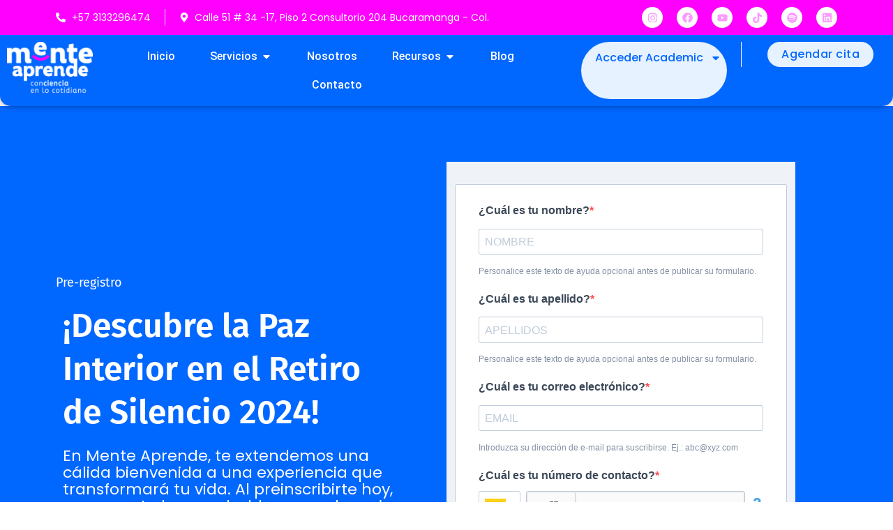

--- FILE ---
content_type: text/html; charset=UTF-8
request_url: https://www.menteaprende.com/preregistro-retiro-2024/
body_size: 45415
content:
<!DOCTYPE html>
<html lang="es">
<head>
<meta charset="UTF-8">
<meta name="viewport" content="width=device-width, initial-scale=1">
	<link rel="profile" href="https://gmpg.org/xfn/11"> 
	<meta name='robots' content='index, follow, max-image-preview:large, max-snippet:-1, max-video-preview:-1' />
	<style>img:is([sizes="auto" i], [sizes^="auto," i]) { contain-intrinsic-size: 3000px 1500px }</style>
	
	<!-- This site is optimized with the Yoast SEO plugin v26.2 - https://yoast.com/wordpress/plugins/seo/ -->
	<title>Pre-registro Retiro 2024 - Mente aprende</title>
	<link rel="canonical" href="https://www.menteaprende.com/preregistro-retiro-2024/" />
	<meta property="og:locale" content="es_ES" />
	<meta property="og:type" content="article" />
	<meta property="og:title" content="Pre-registro Retiro 2024 - Mente aprende" />
	<meta property="og:description" content="Pre-registro ¡Descubre la Paz Interior en el Retiro de Silencio 2024! En Mente Aprende, te extendemos una cálida bienvenida a una experiencia que transformará tu vida. Al preinscribirte hoy, aseguras tu lugar y desbloqueas el precio de lanzamiento especial. Únete a nosotros en este viaje hacia la tranquilidad. No hemos podido validar tu Pre-inscripción. Se [&hellip;]" />
	<meta property="og:url" content="https://www.menteaprende.com/preregistro-retiro-2024/" />
	<meta property="og:site_name" content="Mente aprende" />
	<meta property="article:modified_time" content="2024-10-17T01:12:24+00:00" />
	<meta property="og:image" content="https://www.menteaprende.com/wp-content/uploads/2023/07/01.png" />
	<meta name="twitter:card" content="summary_large_image" />
	<meta name="twitter:label1" content="Tiempo de lectura" />
	<meta name="twitter:data1" content="2 minutos" />
	<script type="application/ld+json" class="yoast-schema-graph">{"@context":"https://schema.org","@graph":[{"@type":"WebPage","@id":"https://www.menteaprende.com/preregistro-retiro-2024/","url":"https://www.menteaprende.com/preregistro-retiro-2024/","name":"Pre-registro Retiro 2024 - Mente aprende","isPartOf":{"@id":"https://www.menteaprende.com/#website"},"primaryImageOfPage":{"@id":"https://www.menteaprende.com/preregistro-retiro-2024/#primaryimage"},"image":{"@id":"https://www.menteaprende.com/preregistro-retiro-2024/#primaryimage"},"thumbnailUrl":"https://www.menteaprende.com/wp-content/uploads/2023/07/01.png","datePublished":"2023-11-07T22:00:29+00:00","dateModified":"2024-10-17T01:12:24+00:00","breadcrumb":{"@id":"https://www.menteaprende.com/preregistro-retiro-2024/#breadcrumb"},"inLanguage":"es","potentialAction":[{"@type":"ReadAction","target":["https://www.menteaprende.com/preregistro-retiro-2024/"]}]},{"@type":"ImageObject","inLanguage":"es","@id":"https://www.menteaprende.com/preregistro-retiro-2024/#primaryimage","url":"https://www.menteaprende.com/wp-content/uploads/2023/07/01.png","contentUrl":"https://www.menteaprende.com/wp-content/uploads/2023/07/01.png","width":1024,"height":1024,"caption":"Retiro de Silencio-Mente Aprende"},{"@type":"BreadcrumbList","@id":"https://www.menteaprende.com/preregistro-retiro-2024/#breadcrumb","itemListElement":[{"@type":"ListItem","position":1,"name":"Portada","item":"https://www.menteaprende.com/"},{"@type":"ListItem","position":2,"name":"Pre-registro Retiro 2024"}]},{"@type":"WebSite","@id":"https://www.menteaprende.com/#website","url":"https://www.menteaprende.com/","name":"Mente aprende","description":"Lideres en salud mental","publisher":{"@id":"https://www.menteaprende.com/#organization"},"potentialAction":[{"@type":"SearchAction","target":{"@type":"EntryPoint","urlTemplate":"https://www.menteaprende.com/?s={search_term_string}"},"query-input":{"@type":"PropertyValueSpecification","valueRequired":true,"valueName":"search_term_string"}}],"inLanguage":"es"},{"@type":"Organization","@id":"https://www.menteaprende.com/#organization","name":"Mente aprende","url":"https://www.menteaprende.com/","logo":{"@type":"ImageObject","inLanguage":"es","@id":"https://www.menteaprende.com/#/schema/logo/image/","url":"https://www.menteaprende.com/wp-content/uploads/2021/08/cropped-Favicon-Mente-Aprende.jpg","contentUrl":"https://www.menteaprende.com/wp-content/uploads/2021/08/cropped-Favicon-Mente-Aprende.jpg","width":512,"height":512,"caption":"Mente aprende"},"image":{"@id":"https://www.menteaprende.com/#/schema/logo/image/"}}]}</script>
	<!-- / Yoast SEO plugin. -->


<link rel='dns-prefetch' href='//fonts.googleapis.com' />
<link rel="alternate" type="application/rss+xml" title="Mente aprende &raquo; Feed" href="https://www.menteaprende.com/feed/" />
<link rel="alternate" type="application/rss+xml" title="Mente aprende &raquo; Feed de los comentarios" href="https://www.menteaprende.com/comments/feed/" />
<script>
window._wpemojiSettings = {"baseUrl":"https:\/\/s.w.org\/images\/core\/emoji\/16.0.1\/72x72\/","ext":".png","svgUrl":"https:\/\/s.w.org\/images\/core\/emoji\/16.0.1\/svg\/","svgExt":".svg","source":{"concatemoji":"https:\/\/www.menteaprende.com\/wp-includes\/js\/wp-emoji-release.min.js?ver=6.8.3"}};
/*! This file is auto-generated */
!function(s,n){var o,i,e;function c(e){try{var t={supportTests:e,timestamp:(new Date).valueOf()};sessionStorage.setItem(o,JSON.stringify(t))}catch(e){}}function p(e,t,n){e.clearRect(0,0,e.canvas.width,e.canvas.height),e.fillText(t,0,0);var t=new Uint32Array(e.getImageData(0,0,e.canvas.width,e.canvas.height).data),a=(e.clearRect(0,0,e.canvas.width,e.canvas.height),e.fillText(n,0,0),new Uint32Array(e.getImageData(0,0,e.canvas.width,e.canvas.height).data));return t.every(function(e,t){return e===a[t]})}function u(e,t){e.clearRect(0,0,e.canvas.width,e.canvas.height),e.fillText(t,0,0);for(var n=e.getImageData(16,16,1,1),a=0;a<n.data.length;a++)if(0!==n.data[a])return!1;return!0}function f(e,t,n,a){switch(t){case"flag":return n(e,"\ud83c\udff3\ufe0f\u200d\u26a7\ufe0f","\ud83c\udff3\ufe0f\u200b\u26a7\ufe0f")?!1:!n(e,"\ud83c\udde8\ud83c\uddf6","\ud83c\udde8\u200b\ud83c\uddf6")&&!n(e,"\ud83c\udff4\udb40\udc67\udb40\udc62\udb40\udc65\udb40\udc6e\udb40\udc67\udb40\udc7f","\ud83c\udff4\u200b\udb40\udc67\u200b\udb40\udc62\u200b\udb40\udc65\u200b\udb40\udc6e\u200b\udb40\udc67\u200b\udb40\udc7f");case"emoji":return!a(e,"\ud83e\udedf")}return!1}function g(e,t,n,a){var r="undefined"!=typeof WorkerGlobalScope&&self instanceof WorkerGlobalScope?new OffscreenCanvas(300,150):s.createElement("canvas"),o=r.getContext("2d",{willReadFrequently:!0}),i=(o.textBaseline="top",o.font="600 32px Arial",{});return e.forEach(function(e){i[e]=t(o,e,n,a)}),i}function t(e){var t=s.createElement("script");t.src=e,t.defer=!0,s.head.appendChild(t)}"undefined"!=typeof Promise&&(o="wpEmojiSettingsSupports",i=["flag","emoji"],n.supports={everything:!0,everythingExceptFlag:!0},e=new Promise(function(e){s.addEventListener("DOMContentLoaded",e,{once:!0})}),new Promise(function(t){var n=function(){try{var e=JSON.parse(sessionStorage.getItem(o));if("object"==typeof e&&"number"==typeof e.timestamp&&(new Date).valueOf()<e.timestamp+604800&&"object"==typeof e.supportTests)return e.supportTests}catch(e){}return null}();if(!n){if("undefined"!=typeof Worker&&"undefined"!=typeof OffscreenCanvas&&"undefined"!=typeof URL&&URL.createObjectURL&&"undefined"!=typeof Blob)try{var e="postMessage("+g.toString()+"("+[JSON.stringify(i),f.toString(),p.toString(),u.toString()].join(",")+"));",a=new Blob([e],{type:"text/javascript"}),r=new Worker(URL.createObjectURL(a),{name:"wpTestEmojiSupports"});return void(r.onmessage=function(e){c(n=e.data),r.terminate(),t(n)})}catch(e){}c(n=g(i,f,p,u))}t(n)}).then(function(e){for(var t in e)n.supports[t]=e[t],n.supports.everything=n.supports.everything&&n.supports[t],"flag"!==t&&(n.supports.everythingExceptFlag=n.supports.everythingExceptFlag&&n.supports[t]);n.supports.everythingExceptFlag=n.supports.everythingExceptFlag&&!n.supports.flag,n.DOMReady=!1,n.readyCallback=function(){n.DOMReady=!0}}).then(function(){return e}).then(function(){var e;n.supports.everything||(n.readyCallback(),(e=n.source||{}).concatemoji?t(e.concatemoji):e.wpemoji&&e.twemoji&&(t(e.twemoji),t(e.wpemoji)))}))}((window,document),window._wpemojiSettings);
</script>
<link rel='stylesheet' id='astra-theme-css-css' href='https://www.menteaprende.com/wp-content/themes/astra/assets/css/minified/frontend.min.css?ver=4.11.1' media='all' />
<style id='astra-theme-css-inline-css'>
.ast-no-sidebar .entry-content .alignfull {margin-left: calc( -50vw + 50%);margin-right: calc( -50vw + 50%);max-width: 100vw;width: 100vw;}.ast-no-sidebar .entry-content .alignwide {margin-left: calc(-41vw + 50%);margin-right: calc(-41vw + 50%);max-width: unset;width: unset;}.ast-no-sidebar .entry-content .alignfull .alignfull,.ast-no-sidebar .entry-content .alignfull .alignwide,.ast-no-sidebar .entry-content .alignwide .alignfull,.ast-no-sidebar .entry-content .alignwide .alignwide,.ast-no-sidebar .entry-content .wp-block-column .alignfull,.ast-no-sidebar .entry-content .wp-block-column .alignwide{width: 100%;margin-left: auto;margin-right: auto;}.wp-block-gallery,.blocks-gallery-grid {margin: 0;}.wp-block-separator {max-width: 100px;}.wp-block-separator.is-style-wide,.wp-block-separator.is-style-dots {max-width: none;}.entry-content .has-2-columns .wp-block-column:first-child {padding-right: 10px;}.entry-content .has-2-columns .wp-block-column:last-child {padding-left: 10px;}@media (max-width: 782px) {.entry-content .wp-block-columns .wp-block-column {flex-basis: 100%;}.entry-content .has-2-columns .wp-block-column:first-child {padding-right: 0;}.entry-content .has-2-columns .wp-block-column:last-child {padding-left: 0;}}body .entry-content .wp-block-latest-posts {margin-left: 0;}body .entry-content .wp-block-latest-posts li {list-style: none;}.ast-no-sidebar .ast-container .entry-content .wp-block-latest-posts {margin-left: 0;}.ast-header-break-point .entry-content .alignwide {margin-left: auto;margin-right: auto;}.entry-content .blocks-gallery-item img {margin-bottom: auto;}.wp-block-pullquote {border-top: 4px solid #555d66;border-bottom: 4px solid #555d66;color: #40464d;}:root{--ast-post-nav-space:0;--ast-container-default-xlg-padding:6.67em;--ast-container-default-lg-padding:5.67em;--ast-container-default-slg-padding:4.34em;--ast-container-default-md-padding:3.34em;--ast-container-default-sm-padding:6.67em;--ast-container-default-xs-padding:2.4em;--ast-container-default-xxs-padding:1.4em;--ast-code-block-background:#EEEEEE;--ast-comment-inputs-background:#FAFAFA;--ast-normal-container-width:1200px;--ast-narrow-container-width:750px;--ast-blog-title-font-weight:normal;--ast-blog-meta-weight:inherit;--ast-global-color-primary:var(--ast-global-color-5);--ast-global-color-secondary:var(--ast-global-color-4);--ast-global-color-alternate-background:var(--ast-global-color-7);--ast-global-color-subtle-background:var(--ast-global-color-6);--ast-bg-style-guide:#F8FAFC;--ast-shadow-style-guide:0px 0px 4px 0 #00000057;--ast-global-dark-bg-style:#fff;--ast-global-dark-lfs:#fbfbfb;--ast-widget-bg-color:#fafafa;--ast-wc-container-head-bg-color:#fbfbfb;--ast-title-layout-bg:#eeeeee;--ast-search-border-color:#e7e7e7;--ast-lifter-hover-bg:#e6e6e6;--ast-gallery-block-color:#000;--srfm-color-input-label:var(--ast-global-color-2);}html{font-size:93.75%;}a,.page-title{color:#000000;}a:hover,a:focus{color:#2898bb;}body,button,input,select,textarea,.ast-button,.ast-custom-button{font-family:'Fira Sans',sans-serif;font-weight:400;font-size:15px;font-size:1rem;line-height:var(--ast-body-line-height,1.6em);}blockquote{color:#000000;}h1,.entry-content h1,h2,.entry-content h2,h3,.entry-content h3,h4,.entry-content h4,h5,.entry-content h5,h6,.entry-content h6,.site-title,.site-title a{font-family:'Fira Sans Condensed',sans-serif;font-weight:700;line-height:1em;}.ast-site-identity .site-title a{color:var(--ast-global-color-2);}.site-title{font-size:35px;font-size:2.3333333333333rem;display:none;}header .custom-logo-link img{max-width:123px;width:123px;}.astra-logo-svg{width:123px;}.site-header .site-description{font-size:15px;font-size:1rem;display:none;}.entry-title{font-size:26px;font-size:1.7333333333333rem;}.archive .ast-article-post .ast-article-inner,.blog .ast-article-post .ast-article-inner,.archive .ast-article-post .ast-article-inner:hover,.blog .ast-article-post .ast-article-inner:hover{overflow:hidden;}h1,.entry-content h1{font-size:75px;font-size:5rem;font-family:'Fira Sans Condensed',sans-serif;line-height:1.4em;}h2,.entry-content h2{font-size:50px;font-size:3.3333333333333rem;font-family:'Fira Sans Condensed',sans-serif;line-height:1.3em;}h3,.entry-content h3{font-size:32px;font-size:2.1333333333333rem;font-family:'Fira Sans Condensed',sans-serif;line-height:1.3em;}h4,.entry-content h4{font-size:20px;font-size:1.3333333333333rem;line-height:1.2em;font-family:'Fira Sans Condensed',sans-serif;}h5,.entry-content h5{font-size:18px;font-size:1.2rem;line-height:1.2em;font-family:'Fira Sans Condensed',sans-serif;}h6,.entry-content h6{font-size:15px;font-size:1rem;line-height:1.25em;font-family:'Fira Sans Condensed',sans-serif;}::selection{background-color:#2898bb;color:#ffffff;}body,h1,.entry-title a,.entry-content h1,h2,.entry-content h2,h3,.entry-content h3,h4,.entry-content h4,h5,.entry-content h5,h6,.entry-content h6{color:#051145;}.tagcloud a:hover,.tagcloud a:focus,.tagcloud a.current-item{color:#ffffff;border-color:#000000;background-color:#000000;}input:focus,input[type="text"]:focus,input[type="email"]:focus,input[type="url"]:focus,input[type="password"]:focus,input[type="reset"]:focus,input[type="search"]:focus,textarea:focus{border-color:#000000;}input[type="radio"]:checked,input[type=reset],input[type="checkbox"]:checked,input[type="checkbox"]:hover:checked,input[type="checkbox"]:focus:checked,input[type=range]::-webkit-slider-thumb{border-color:#000000;background-color:#000000;box-shadow:none;}.site-footer a:hover + .post-count,.site-footer a:focus + .post-count{background:#000000;border-color:#000000;}.single .nav-links .nav-previous,.single .nav-links .nav-next{color:#000000;}.entry-meta,.entry-meta *{line-height:1.45;color:#000000;}.entry-meta a:not(.ast-button):hover,.entry-meta a:not(.ast-button):hover *,.entry-meta a:not(.ast-button):focus,.entry-meta a:not(.ast-button):focus *,.page-links > .page-link,.page-links .page-link:hover,.post-navigation a:hover{color:#2898bb;}#cat option,.secondary .calendar_wrap thead a,.secondary .calendar_wrap thead a:visited{color:#000000;}.secondary .calendar_wrap #today,.ast-progress-val span{background:#000000;}.secondary a:hover + .post-count,.secondary a:focus + .post-count{background:#000000;border-color:#000000;}.calendar_wrap #today > a{color:#ffffff;}.page-links .page-link,.single .post-navigation a{color:#000000;}.ast-search-menu-icon .search-form button.search-submit{padding:0 4px;}.ast-search-menu-icon form.search-form{padding-right:0;}.ast-search-menu-icon.slide-search input.search-field{width:0;}.ast-header-search .ast-search-menu-icon.ast-dropdown-active .search-form,.ast-header-search .ast-search-menu-icon.ast-dropdown-active .search-field:focus{transition:all 0.2s;}.search-form input.search-field:focus{outline:none;}.widget-title,.widget .wp-block-heading{font-size:21px;font-size:1.4rem;color:#051145;}.ast-search-menu-icon.slide-search a:focus-visible:focus-visible,.astra-search-icon:focus-visible,#close:focus-visible,a:focus-visible,.ast-menu-toggle:focus-visible,.site .skip-link:focus-visible,.wp-block-loginout input:focus-visible,.wp-block-search.wp-block-search__button-inside .wp-block-search__inside-wrapper,.ast-header-navigation-arrow:focus-visible,.woocommerce .wc-proceed-to-checkout > .checkout-button:focus-visible,.woocommerce .woocommerce-MyAccount-navigation ul li a:focus-visible,.ast-orders-table__row .ast-orders-table__cell:focus-visible,.woocommerce .woocommerce-order-details .order-again > .button:focus-visible,.woocommerce .woocommerce-message a.button.wc-forward:focus-visible,.woocommerce #minus_qty:focus-visible,.woocommerce #plus_qty:focus-visible,a#ast-apply-coupon:focus-visible,.woocommerce .woocommerce-info a:focus-visible,.woocommerce .astra-shop-summary-wrap a:focus-visible,.woocommerce a.wc-forward:focus-visible,#ast-apply-coupon:focus-visible,.woocommerce-js .woocommerce-mini-cart-item a.remove:focus-visible,#close:focus-visible,.button.search-submit:focus-visible,#search_submit:focus,.normal-search:focus-visible,.ast-header-account-wrap:focus-visible,.woocommerce .ast-on-card-button.ast-quick-view-trigger:focus{outline-style:dotted;outline-color:inherit;outline-width:thin;}input:focus,input[type="text"]:focus,input[type="email"]:focus,input[type="url"]:focus,input[type="password"]:focus,input[type="reset"]:focus,input[type="search"]:focus,input[type="number"]:focus,textarea:focus,.wp-block-search__input:focus,[data-section="section-header-mobile-trigger"] .ast-button-wrap .ast-mobile-menu-trigger-minimal:focus,.ast-mobile-popup-drawer.active .menu-toggle-close:focus,.woocommerce-ordering select.orderby:focus,#ast-scroll-top:focus,#coupon_code:focus,.woocommerce-page #comment:focus,.woocommerce #reviews #respond input#submit:focus,.woocommerce a.add_to_cart_button:focus,.woocommerce .button.single_add_to_cart_button:focus,.woocommerce .woocommerce-cart-form button:focus,.woocommerce .woocommerce-cart-form__cart-item .quantity .qty:focus,.woocommerce .woocommerce-billing-fields .woocommerce-billing-fields__field-wrapper .woocommerce-input-wrapper > .input-text:focus,.woocommerce #order_comments:focus,.woocommerce #place_order:focus,.woocommerce .woocommerce-address-fields .woocommerce-address-fields__field-wrapper .woocommerce-input-wrapper > .input-text:focus,.woocommerce .woocommerce-MyAccount-content form button:focus,.woocommerce .woocommerce-MyAccount-content .woocommerce-EditAccountForm .woocommerce-form-row .woocommerce-Input.input-text:focus,.woocommerce .ast-woocommerce-container .woocommerce-pagination ul.page-numbers li a:focus,body #content .woocommerce form .form-row .select2-container--default .select2-selection--single:focus,#ast-coupon-code:focus,.woocommerce.woocommerce-js .quantity input[type=number]:focus,.woocommerce-js .woocommerce-mini-cart-item .quantity input[type=number]:focus,.woocommerce p#ast-coupon-trigger:focus{border-style:dotted;border-color:inherit;border-width:thin;}input{outline:none;}.ast-logo-title-inline .site-logo-img{padding-right:1em;}.site-logo-img img{ transition:all 0.2s linear;}body .ast-oembed-container *{position:absolute;top:0;width:100%;height:100%;left:0;}body .wp-block-embed-pocket-casts .ast-oembed-container *{position:unset;}.ast-single-post-featured-section + article {margin-top: 2em;}.site-content .ast-single-post-featured-section img {width: 100%;overflow: hidden;object-fit: cover;}.site > .ast-single-related-posts-container {margin-top: 0;}@media (min-width: 922px) {.ast-desktop .ast-container--narrow {max-width: var(--ast-narrow-container-width);margin: 0 auto;}}.ast-page-builder-template .hentry {margin: 0;}.ast-page-builder-template .site-content > .ast-container {max-width: 100%;padding: 0;}.ast-page-builder-template .site .site-content #primary {padding: 0;margin: 0;}.ast-page-builder-template .no-results {text-align: center;margin: 4em auto;}.ast-page-builder-template .ast-pagination {padding: 2em;}.ast-page-builder-template .entry-header.ast-no-title.ast-no-thumbnail {margin-top: 0;}.ast-page-builder-template .entry-header.ast-header-without-markup {margin-top: 0;margin-bottom: 0;}.ast-page-builder-template .entry-header.ast-no-title.ast-no-meta {margin-bottom: 0;}.ast-page-builder-template.single .post-navigation {padding-bottom: 2em;}.ast-page-builder-template.single-post .site-content > .ast-container {max-width: 100%;}.ast-page-builder-template .entry-header {margin-top: 4em;margin-left: auto;margin-right: auto;padding-left: 20px;padding-right: 20px;}.single.ast-page-builder-template .entry-header {padding-left: 20px;padding-right: 20px;}.ast-page-builder-template .ast-archive-description {margin: 4em auto 0;padding-left: 20px;padding-right: 20px;}.ast-page-builder-template.ast-no-sidebar .entry-content .alignwide {margin-left: 0;margin-right: 0;}@media (max-width:921.9px){#ast-desktop-header{display:none;}}@media (min-width:922px){#ast-mobile-header{display:none;}}.wp-block-buttons.aligncenter{justify-content:center;}@media (min-width:1200px){.wp-block-group .has-background{padding:20px;}}@media (min-width:1200px){.ast-no-sidebar.ast-separate-container .entry-content .wp-block-group.alignwide,.ast-no-sidebar.ast-separate-container .entry-content .wp-block-cover.alignwide{margin-left:-20px;margin-right:-20px;padding-left:20px;padding-right:20px;}.ast-no-sidebar.ast-separate-container .entry-content .wp-block-cover.alignfull,.ast-no-sidebar.ast-separate-container .entry-content .wp-block-group.alignfull{margin-left:-6.67em;margin-right:-6.67em;padding-left:6.67em;padding-right:6.67em;}}@media (min-width:1200px){.wp-block-cover-image.alignwide .wp-block-cover__inner-container,.wp-block-cover.alignwide .wp-block-cover__inner-container,.wp-block-cover-image.alignfull .wp-block-cover__inner-container,.wp-block-cover.alignfull .wp-block-cover__inner-container{width:100%;}}.wp-block-image.aligncenter{margin-left:auto;margin-right:auto;}.wp-block-table.aligncenter{margin-left:auto;margin-right:auto;}.wp-block-buttons .wp-block-button.is-style-outline .wp-block-button__link.wp-element-button,.ast-outline-button,.wp-block-uagb-buttons-child .uagb-buttons-repeater.ast-outline-button{border-color:#ff00ff;border-top-width:2px;border-right-width:2px;border-bottom-width:2px;border-left-width:2px;font-family:inherit;font-weight:500;font-size:14px;font-size:0.93333333333333rem;line-height:1em;border-top-left-radius:30px;border-top-right-radius:30px;border-bottom-right-radius:30px;border-bottom-left-radius:30px;}.wp-block-button.is-style-outline .wp-block-button__link:hover,.wp-block-buttons .wp-block-button.is-style-outline .wp-block-button__link:focus,.wp-block-buttons .wp-block-button.is-style-outline > .wp-block-button__link:not(.has-text-color):hover,.wp-block-buttons .wp-block-button.wp-block-button__link.is-style-outline:not(.has-text-color):hover,.ast-outline-button:hover,.ast-outline-button:focus,.wp-block-uagb-buttons-child .uagb-buttons-repeater.ast-outline-button:hover,.wp-block-uagb-buttons-child .uagb-buttons-repeater.ast-outline-button:focus{background-color:#ff00ff;}.wp-block-button .wp-block-button__link.wp-element-button.is-style-outline:not(.has-background),.wp-block-button.is-style-outline>.wp-block-button__link.wp-element-button:not(.has-background),.ast-outline-button{background-color:#ff00ff;}.entry-content[data-ast-blocks-layout] > figure{margin-bottom:1em;}.elementor-widget-container .elementor-loop-container .e-loop-item[data-elementor-type="loop-item"]{width:100%;}@media (max-width:921px){.ast-separate-container #primary,.ast-separate-container #secondary{padding:1.5em 0;}#primary,#secondary{padding:1.5em 0;margin:0;}.ast-left-sidebar #content > .ast-container{display:flex;flex-direction:column-reverse;width:100%;}.ast-separate-container .ast-article-post,.ast-separate-container .ast-article-single{padding:1.5em 2.14em;}.ast-author-box img.avatar{margin:20px 0 0 0;}}@media (min-width:922px){.ast-separate-container.ast-right-sidebar #primary,.ast-separate-container.ast-left-sidebar #primary{border:0;}.search-no-results.ast-separate-container #primary{margin-bottom:4em;}}.elementor-widget-button .elementor-button{border-style:solid;text-decoration:none;border-top-width:0px;border-right-width:0px;border-left-width:0px;border-bottom-width:0px;}body .elementor-button.elementor-size-sm,body .elementor-button.elementor-size-xs,body .elementor-button.elementor-size-md,body .elementor-button.elementor-size-lg,body .elementor-button.elementor-size-xl,body .elementor-button{border-top-left-radius:30px;border-top-right-radius:30px;border-bottom-right-radius:30px;border-bottom-left-radius:30px;padding-top:10px;padding-right:20px;padding-bottom:10px;padding-left:20px;}.elementor-widget-button .elementor-button{border-color:#ff00ff;background-color:#ff00ff;}.elementor-widget-button .elementor-button:hover,.elementor-widget-button .elementor-button:focus{color:#ffffff;background-color:#ff00ff;border-color:#ff00ff;}.wp-block-button .wp-block-button__link ,.elementor-widget-button .elementor-button,.elementor-widget-button .elementor-button:visited{color:#ffffff;}.elementor-widget-button .elementor-button{font-weight:500;font-size:14px;font-size:0.93333333333333rem;line-height:1em;letter-spacing:0.5px;}body .elementor-button.elementor-size-sm,body .elementor-button.elementor-size-xs,body .elementor-button.elementor-size-md,body .elementor-button.elementor-size-lg,body .elementor-button.elementor-size-xl,body .elementor-button{font-size:14px;font-size:0.93333333333333rem;}.wp-block-button .wp-block-button__link:hover,.wp-block-button .wp-block-button__link:focus{color:#ffffff;background-color:#ff00ff;border-color:#ff00ff;}.elementor-widget-heading h1.elementor-heading-title{line-height:1.4em;}.elementor-widget-heading h2.elementor-heading-title{line-height:1.3em;}.elementor-widget-heading h3.elementor-heading-title{line-height:1.3em;}.elementor-widget-heading h4.elementor-heading-title{line-height:1.2em;}.elementor-widget-heading h5.elementor-heading-title{line-height:1.2em;}.elementor-widget-heading h6.elementor-heading-title{line-height:1.25em;}.wp-block-button .wp-block-button__link{border-style:solid;border-top-width:0px;border-right-width:0px;border-left-width:0px;border-bottom-width:0px;border-color:#ff00ff;background-color:#ff00ff;color:#ffffff;font-family:inherit;font-weight:500;line-height:1em;letter-spacing:0.5px;font-size:14px;font-size:0.93333333333333rem;border-top-left-radius:30px;border-top-right-radius:30px;border-bottom-right-radius:30px;border-bottom-left-radius:30px;padding-top:10px;padding-right:20px;padding-bottom:10px;padding-left:20px;}.menu-toggle,button,.ast-button,.ast-custom-button,.button,input#submit,input[type="button"],input[type="submit"],input[type="reset"]{border-style:solid;border-top-width:0px;border-right-width:0px;border-left-width:0px;border-bottom-width:0px;color:#ffffff;border-color:#ff00ff;background-color:#ff00ff;padding-top:10px;padding-right:20px;padding-bottom:10px;padding-left:20px;font-family:inherit;font-weight:500;font-size:14px;font-size:0.93333333333333rem;line-height:1em;letter-spacing:0.5px;border-top-left-radius:30px;border-top-right-radius:30px;border-bottom-right-radius:30px;border-bottom-left-radius:30px;}button:focus,.menu-toggle:hover,button:hover,.ast-button:hover,.ast-custom-button:hover .button:hover,.ast-custom-button:hover ,input[type=reset]:hover,input[type=reset]:focus,input#submit:hover,input#submit:focus,input[type="button"]:hover,input[type="button"]:focus,input[type="submit"]:hover,input[type="submit"]:focus{color:#ffffff;background-color:#ff00ff;border-color:#ff00ff;}@media (max-width:921px){.ast-mobile-header-stack .main-header-bar .ast-search-menu-icon{display:inline-block;}.ast-header-break-point.ast-header-custom-item-outside .ast-mobile-header-stack .main-header-bar .ast-search-icon{margin:0;}.ast-comment-avatar-wrap img{max-width:2.5em;}.ast-comment-meta{padding:0 1.8888em 1.3333em;}.ast-separate-container .ast-comment-list li.depth-1{padding:1.5em 2.14em;}.ast-separate-container .comment-respond{padding:2em 2.14em;}}@media (min-width:544px){.ast-container{max-width:100%;}}@media (max-width:544px){.ast-separate-container .ast-article-post,.ast-separate-container .ast-article-single,.ast-separate-container .comments-title,.ast-separate-container .ast-archive-description{padding:1.5em 1em;}.ast-separate-container #content .ast-container{padding-left:0.54em;padding-right:0.54em;}.ast-separate-container .ast-comment-list .bypostauthor{padding:.5em;}.ast-search-menu-icon.ast-dropdown-active .search-field{width:170px;}} #ast-mobile-header .ast-site-header-cart-li a{pointer-events:none;}.ast-no-sidebar.ast-separate-container .entry-content .alignfull {margin-left: -6.67em;margin-right: -6.67em;width: auto;}@media (max-width: 1200px) {.ast-no-sidebar.ast-separate-container .entry-content .alignfull {margin-left: -2.4em;margin-right: -2.4em;}}@media (max-width: 768px) {.ast-no-sidebar.ast-separate-container .entry-content .alignfull {margin-left: -2.14em;margin-right: -2.14em;}}@media (max-width: 544px) {.ast-no-sidebar.ast-separate-container .entry-content .alignfull {margin-left: -1em;margin-right: -1em;}}.ast-no-sidebar.ast-separate-container .entry-content .alignwide {margin-left: -20px;margin-right: -20px;}.ast-no-sidebar.ast-separate-container .entry-content .wp-block-column .alignfull,.ast-no-sidebar.ast-separate-container .entry-content .wp-block-column .alignwide {margin-left: auto;margin-right: auto;width: 100%;}@media (max-width:921px){.site-title{display:none;}.site-header .site-description{display:none;}h1,.entry-content h1{font-size:45px;}h2,.entry-content h2{font-size:32px;}h3,.entry-content h3{font-size:25px;}}@media (max-width:544px){.site-title{display:none;}.site-header .site-description{display:none;}h1,.entry-content h1{font-size:30px;}h2,.entry-content h2{font-size:23px;}h3,.entry-content h3{font-size:20px;}header .custom-logo-link img,.ast-header-break-point .site-branding img,.ast-header-break-point .custom-logo-link img{max-width:100px;width:100px;}.astra-logo-svg{width:100px;}.ast-header-break-point .site-logo-img .custom-mobile-logo-link img{max-width:100px;}}@media (max-width:921px){html{font-size:85.5%;}}@media (max-width:544px){html{font-size:85.5%;}}@media (min-width:922px){.ast-container{max-width:1240px;}}@font-face {font-family: "Astra";src: url(https://www.menteaprende.com/wp-content/themes/astra/assets/fonts/astra.woff) format("woff"),url(https://www.menteaprende.com/wp-content/themes/astra/assets/fonts/astra.ttf) format("truetype"),url(https://www.menteaprende.com/wp-content/themes/astra/assets/fonts/astra.svg#astra) format("svg");font-weight: normal;font-style: normal;font-display: fallback;}@media (min-width:922px){.main-header-menu .sub-menu .menu-item.ast-left-align-sub-menu:hover > .sub-menu,.main-header-menu .sub-menu .menu-item.ast-left-align-sub-menu.focus > .sub-menu{margin-left:-0px;}}.site .comments-area{padding-bottom:3em;}.footer-widget-area[data-section^="section-fb-html-"] .ast-builder-html-element{text-align:center;}.astra-icon-down_arrow::after {content: "\e900";font-family: Astra;}.astra-icon-close::after {content: "\e5cd";font-family: Astra;}.astra-icon-drag_handle::after {content: "\e25d";font-family: Astra;}.astra-icon-format_align_justify::after {content: "\e235";font-family: Astra;}.astra-icon-menu::after {content: "\e5d2";font-family: Astra;}.astra-icon-reorder::after {content: "\e8fe";font-family: Astra;}.astra-icon-search::after {content: "\e8b6";font-family: Astra;}.astra-icon-zoom_in::after {content: "\e56b";font-family: Astra;}.astra-icon-check-circle::after {content: "\e901";font-family: Astra;}.astra-icon-shopping-cart::after {content: "\f07a";font-family: Astra;}.astra-icon-shopping-bag::after {content: "\f290";font-family: Astra;}.astra-icon-shopping-basket::after {content: "\f291";font-family: Astra;}.astra-icon-circle-o::after {content: "\e903";font-family: Astra;}.astra-icon-certificate::after {content: "\e902";font-family: Astra;}blockquote {padding: 1.2em;}:root .has-ast-global-color-0-color{color:var(--ast-global-color-0);}:root .has-ast-global-color-0-background-color{background-color:var(--ast-global-color-0);}:root .wp-block-button .has-ast-global-color-0-color{color:var(--ast-global-color-0);}:root .wp-block-button .has-ast-global-color-0-background-color{background-color:var(--ast-global-color-0);}:root .has-ast-global-color-1-color{color:var(--ast-global-color-1);}:root .has-ast-global-color-1-background-color{background-color:var(--ast-global-color-1);}:root .wp-block-button .has-ast-global-color-1-color{color:var(--ast-global-color-1);}:root .wp-block-button .has-ast-global-color-1-background-color{background-color:var(--ast-global-color-1);}:root .has-ast-global-color-2-color{color:var(--ast-global-color-2);}:root .has-ast-global-color-2-background-color{background-color:var(--ast-global-color-2);}:root .wp-block-button .has-ast-global-color-2-color{color:var(--ast-global-color-2);}:root .wp-block-button .has-ast-global-color-2-background-color{background-color:var(--ast-global-color-2);}:root .has-ast-global-color-3-color{color:var(--ast-global-color-3);}:root .has-ast-global-color-3-background-color{background-color:var(--ast-global-color-3);}:root .wp-block-button .has-ast-global-color-3-color{color:var(--ast-global-color-3);}:root .wp-block-button .has-ast-global-color-3-background-color{background-color:var(--ast-global-color-3);}:root .has-ast-global-color-4-color{color:var(--ast-global-color-4);}:root .has-ast-global-color-4-background-color{background-color:var(--ast-global-color-4);}:root .wp-block-button .has-ast-global-color-4-color{color:var(--ast-global-color-4);}:root .wp-block-button .has-ast-global-color-4-background-color{background-color:var(--ast-global-color-4);}:root .has-ast-global-color-5-color{color:var(--ast-global-color-5);}:root .has-ast-global-color-5-background-color{background-color:var(--ast-global-color-5);}:root .wp-block-button .has-ast-global-color-5-color{color:var(--ast-global-color-5);}:root .wp-block-button .has-ast-global-color-5-background-color{background-color:var(--ast-global-color-5);}:root .has-ast-global-color-6-color{color:var(--ast-global-color-6);}:root .has-ast-global-color-6-background-color{background-color:var(--ast-global-color-6);}:root .wp-block-button .has-ast-global-color-6-color{color:var(--ast-global-color-6);}:root .wp-block-button .has-ast-global-color-6-background-color{background-color:var(--ast-global-color-6);}:root .has-ast-global-color-7-color{color:var(--ast-global-color-7);}:root .has-ast-global-color-7-background-color{background-color:var(--ast-global-color-7);}:root .wp-block-button .has-ast-global-color-7-color{color:var(--ast-global-color-7);}:root .wp-block-button .has-ast-global-color-7-background-color{background-color:var(--ast-global-color-7);}:root .has-ast-global-color-8-color{color:var(--ast-global-color-8);}:root .has-ast-global-color-8-background-color{background-color:var(--ast-global-color-8);}:root .wp-block-button .has-ast-global-color-8-color{color:var(--ast-global-color-8);}:root .wp-block-button .has-ast-global-color-8-background-color{background-color:var(--ast-global-color-8);}:root{--ast-global-color-0:#0170B9;--ast-global-color-1:#3a3a3a;--ast-global-color-2:#3a3a3a;--ast-global-color-3:#4B4F58;--ast-global-color-4:#F5F5F5;--ast-global-color-5:#FFFFFF;--ast-global-color-6:#E5E5E5;--ast-global-color-7:#424242;--ast-global-color-8:#000000;}:root {--ast-border-color : #dddddd;}.ast-single-entry-banner {-js-display: flex;display: flex;flex-direction: column;justify-content: center;text-align: center;position: relative;background: var(--ast-title-layout-bg);}.ast-single-entry-banner[data-banner-layout="layout-1"] {max-width: 1200px;background: inherit;padding: 20px 0;}.ast-single-entry-banner[data-banner-width-type="custom"] {margin: 0 auto;width: 100%;}.ast-single-entry-banner + .site-content .entry-header {margin-bottom: 0;}.site .ast-author-avatar {--ast-author-avatar-size: ;}a.ast-underline-text {text-decoration: underline;}.ast-container > .ast-terms-link {position: relative;display: block;}a.ast-button.ast-badge-tax {padding: 4px 8px;border-radius: 3px;font-size: inherit;}header.entry-header .entry-title{font-size:32px;font-size:2.1333333333333rem;}header.entry-header > *:not(:last-child){margin-bottom:10px;}@media (max-width:921px){header.entry-header .entry-title{font-size:40px;font-size:2.6666666666667rem;}}@media (max-width:544px){header.entry-header .entry-title{font-size:26px;font-size:1.7333333333333rem;}}.ast-archive-entry-banner {-js-display: flex;display: flex;flex-direction: column;justify-content: center;text-align: center;position: relative;background: var(--ast-title-layout-bg);}.ast-archive-entry-banner[data-banner-width-type="custom"] {margin: 0 auto;width: 100%;}.ast-archive-entry-banner[data-banner-layout="layout-1"] {background: inherit;padding: 20px 0;text-align: left;}body.archive .ast-archive-description{max-width:1200px;width:100%;text-align:left;padding-top:3em;padding-right:3em;padding-bottom:3em;padding-left:3em;}body.archive .ast-archive-description .ast-archive-title,body.archive .ast-archive-description .ast-archive-title *{font-size:26px;font-size:1.7333333333333rem;text-transform:capitalize;}body.archive .ast-archive-description > *:not(:last-child){margin-bottom:10px;}@media (max-width:921px){body.archive .ast-archive-description{text-align:left;}}@media (max-width:544px){body.archive .ast-archive-description{text-align:left;}}.ast-breadcrumbs .trail-browse,.ast-breadcrumbs .trail-items,.ast-breadcrumbs .trail-items li{display:inline-block;margin:0;padding:0;border:none;background:inherit;text-indent:0;text-decoration:none;}.ast-breadcrumbs .trail-browse{font-size:inherit;font-style:inherit;font-weight:inherit;color:inherit;}.ast-breadcrumbs .trail-items{list-style:none;}.trail-items li::after{padding:0 0.3em;content:"\00bb";}.trail-items li:last-of-type::after{display:none;}h1,.entry-content h1,h2,.entry-content h2,h3,.entry-content h3,h4,.entry-content h4,h5,.entry-content h5,h6,.entry-content h6{color:#051145;}@media (max-width:921px){.ast-builder-grid-row-container.ast-builder-grid-row-tablet-3-firstrow .ast-builder-grid-row > *:first-child,.ast-builder-grid-row-container.ast-builder-grid-row-tablet-3-lastrow .ast-builder-grid-row > *:last-child{grid-column:1 / -1;}}@media (max-width:544px){.ast-builder-grid-row-container.ast-builder-grid-row-mobile-3-firstrow .ast-builder-grid-row > *:first-child,.ast-builder-grid-row-container.ast-builder-grid-row-mobile-3-lastrow .ast-builder-grid-row > *:last-child{grid-column:1 / -1;}}.ast-builder-layout-element[data-section="title_tagline"]{display:flex;}@media (max-width:921px){.ast-header-break-point .ast-builder-layout-element[data-section="title_tagline"]{display:flex;}}@media (max-width:544px){.ast-header-break-point .ast-builder-layout-element[data-section="title_tagline"]{display:flex;}}[data-section*="section-hb-button-"] .menu-link{display:none;}.ast-header-button-1[data-section="section-hb-button-1"]{display:flex;}@media (max-width:921px){.ast-header-break-point .ast-header-button-1[data-section="section-hb-button-1"]{display:none;}}@media (max-width:544px){.ast-header-break-point .ast-header-button-1[data-section="section-hb-button-1"]{display:none;}}.ast-builder-menu-1{font-family:inherit;font-weight:inherit;}.ast-builder-menu-1 .sub-menu,.ast-builder-menu-1 .inline-on-mobile .sub-menu{border-top-width:2px;border-bottom-width:0px;border-right-width:0px;border-left-width:0px;border-color:#2898bb;border-style:solid;}.ast-builder-menu-1 .sub-menu .sub-menu{top:-2px;}.ast-builder-menu-1 .main-header-menu > .menu-item > .sub-menu,.ast-builder-menu-1 .main-header-menu > .menu-item > .astra-full-megamenu-wrapper{margin-top:0px;}.ast-desktop .ast-builder-menu-1 .main-header-menu > .menu-item > .sub-menu:before,.ast-desktop .ast-builder-menu-1 .main-header-menu > .menu-item > .astra-full-megamenu-wrapper:before{height:calc( 0px + 2px + 5px );}.ast-desktop .ast-builder-menu-1 .menu-item .sub-menu .menu-link{border-style:none;}@media (max-width:921px){.ast-header-break-point .ast-builder-menu-1 .menu-item.menu-item-has-children > .ast-menu-toggle{top:0;}.ast-builder-menu-1 .inline-on-mobile .menu-item.menu-item-has-children > .ast-menu-toggle{right:-15px;}.ast-builder-menu-1 .menu-item-has-children > .menu-link:after{content:unset;}.ast-builder-menu-1 .main-header-menu > .menu-item > .sub-menu,.ast-builder-menu-1 .main-header-menu > .menu-item > .astra-full-megamenu-wrapper{margin-top:0;}}@media (max-width:544px){.ast-header-break-point .ast-builder-menu-1 .menu-item.menu-item-has-children > .ast-menu-toggle{top:0;}.ast-builder-menu-1 .main-header-menu > .menu-item > .sub-menu,.ast-builder-menu-1 .main-header-menu > .menu-item > .astra-full-megamenu-wrapper{margin-top:0;}}.ast-builder-menu-1{display:flex;}@media (max-width:921px){.ast-header-break-point .ast-builder-menu-1{display:flex;}}@media (max-width:544px){.ast-header-break-point .ast-builder-menu-1{display:flex;}}.site-below-footer-wrap{padding-top:20px;padding-bottom:20px;}.site-below-footer-wrap[data-section="section-below-footer-builder"]{background-color:#ecf0f2;background-image:none;min-height:80px;border-style:solid;border-width:0px;border-top-width:1px;border-top-color:#e5e5e5;}.site-below-footer-wrap[data-section="section-below-footer-builder"] .ast-builder-grid-row{max-width:1200px;min-height:80px;margin-left:auto;margin-right:auto;}.site-below-footer-wrap[data-section="section-below-footer-builder"] .ast-builder-grid-row,.site-below-footer-wrap[data-section="section-below-footer-builder"] .site-footer-section{align-items:flex-start;}.site-below-footer-wrap[data-section="section-below-footer-builder"].ast-footer-row-inline .site-footer-section{display:flex;margin-bottom:0;}.ast-builder-grid-row-2-equal .ast-builder-grid-row{grid-template-columns:repeat( 2,1fr );}@media (max-width:921px){.site-below-footer-wrap[data-section="section-below-footer-builder"].ast-footer-row-tablet-inline .site-footer-section{display:flex;margin-bottom:0;}.site-below-footer-wrap[data-section="section-below-footer-builder"].ast-footer-row-tablet-stack .site-footer-section{display:block;margin-bottom:10px;}.ast-builder-grid-row-container.ast-builder-grid-row-tablet-2-equal .ast-builder-grid-row{grid-template-columns:repeat( 2,1fr );}}@media (max-width:544px){.site-below-footer-wrap[data-section="section-below-footer-builder"].ast-footer-row-mobile-inline .site-footer-section{display:flex;margin-bottom:0;}.site-below-footer-wrap[data-section="section-below-footer-builder"].ast-footer-row-mobile-stack .site-footer-section{display:block;margin-bottom:10px;}.ast-builder-grid-row-container.ast-builder-grid-row-mobile-full .ast-builder-grid-row{grid-template-columns:1fr;}}.site-below-footer-wrap[data-section="section-below-footer-builder"]{padding-top:30px;padding-bottom:30px;padding-left:30px;padding-right:30px;}.site-below-footer-wrap[data-section="section-below-footer-builder"]{display:grid;}@media (max-width:921px){.ast-header-break-point .site-below-footer-wrap[data-section="section-below-footer-builder"]{display:grid;}}@media (max-width:544px){.ast-header-break-point .site-below-footer-wrap[data-section="section-below-footer-builder"]{display:grid;}}.ast-builder-html-element img.alignnone{display:inline-block;}.ast-builder-html-element p:first-child{margin-top:0;}.ast-builder-html-element p:last-child{margin-bottom:0;}.ast-header-break-point .main-header-bar .ast-builder-html-element{line-height:1.85714285714286;}.footer-widget-area[data-section="section-fb-html-2"]{display:block;}@media (max-width:921px){.ast-header-break-point .footer-widget-area[data-section="section-fb-html-2"]{display:block;}}@media (max-width:544px){.ast-header-break-point .footer-widget-area[data-section="section-fb-html-2"]{display:block;}}.footer-widget-area[data-section="section-fb-html-2"] .ast-builder-html-element{text-align:right;}@media (max-width:921px){.footer-widget-area[data-section="section-fb-html-2"] .ast-builder-html-element{text-align:right;}}@media (max-width:544px){.footer-widget-area[data-section="section-fb-html-2"] .ast-builder-html-element{text-align:center;}}.ast-footer-copyright{text-align:left;}.ast-footer-copyright {color:#3a3a3a;}@media (max-width:921px){.ast-footer-copyright{text-align:left;}}@media (max-width:544px){.ast-footer-copyright{text-align:center;}}.ast-footer-copyright.ast-builder-layout-element{display:flex;}@media (max-width:921px){.ast-header-break-point .ast-footer-copyright.ast-builder-layout-element{display:flex;}}@media (max-width:544px){.ast-header-break-point .ast-footer-copyright.ast-builder-layout-element{display:flex;}}.ast-social-stack-desktop .ast-builder-social-element,.ast-social-stack-tablet .ast-builder-social-element,.ast-social-stack-mobile .ast-builder-social-element {margin-top: 6px;margin-bottom: 6px;}.social-show-label-true .ast-builder-social-element {width: auto;padding: 0 0.4em;}[data-section^="section-fb-social-icons-"] .footer-social-inner-wrap {text-align: center;}.ast-footer-social-wrap {width: 100%;}.ast-footer-social-wrap .ast-builder-social-element:first-child {margin-left: 0;}.ast-footer-social-wrap .ast-builder-social-element:last-child {margin-right: 0;}.ast-header-social-wrap .ast-builder-social-element:first-child {margin-left: 0;}.ast-header-social-wrap .ast-builder-social-element:last-child {margin-right: 0;}.ast-builder-social-element {line-height: 1;color: var(--ast-global-color-2);background: transparent;vertical-align: middle;transition: all 0.01s;margin-left: 6px;margin-right: 6px;justify-content: center;align-items: center;}.ast-builder-social-element .social-item-label {padding-left: 6px;}.ast-footer-social-1-wrap .ast-builder-social-element,.ast-footer-social-1-wrap .social-show-label-true .ast-builder-social-element{margin-left:12.5px;margin-right:12.5px;}.ast-footer-social-1-wrap .ast-builder-social-element svg{width:19px;height:19px;}[data-section="section-fb-social-icons-1"] .footer-social-inner-wrap{text-align:center;}@media (max-width:921px){[data-section="section-fb-social-icons-1"] .footer-social-inner-wrap{text-align:center;}}@media (max-width:544px){[data-section="section-fb-social-icons-1"] .footer-social-inner-wrap{text-align:center;}}.ast-builder-layout-element[data-section="section-fb-social-icons-1"]{display:flex;}@media (max-width:921px){.ast-header-break-point .ast-builder-layout-element[data-section="section-fb-social-icons-1"]{display:flex;}}@media (max-width:544px){.ast-header-break-point .ast-builder-layout-element[data-section="section-fb-social-icons-1"]{display:flex;}}.site-above-footer-wrap{padding-top:20px;padding-bottom:20px;}.site-above-footer-wrap[data-section="section-above-footer-builder"]{background-color:#eeeeee;background-image:none;min-height:60px;}.site-above-footer-wrap[data-section="section-above-footer-builder"] .ast-builder-grid-row{max-width:100%;padding-left:35px;padding-right:35px;}.site-above-footer-wrap[data-section="section-above-footer-builder"] .ast-builder-grid-row,.site-above-footer-wrap[data-section="section-above-footer-builder"] .site-footer-section{align-items:flex-start;}.site-above-footer-wrap[data-section="section-above-footer-builder"].ast-footer-row-inline .site-footer-section{display:flex;margin-bottom:0;}.ast-builder-grid-row-full .ast-builder-grid-row{grid-template-columns:1fr;}@media (max-width:921px){.site-above-footer-wrap[data-section="section-above-footer-builder"].ast-footer-row-tablet-inline .site-footer-section{display:flex;margin-bottom:0;}.site-above-footer-wrap[data-section="section-above-footer-builder"].ast-footer-row-tablet-stack .site-footer-section{display:block;margin-bottom:10px;}.ast-builder-grid-row-container.ast-builder-grid-row-tablet-full .ast-builder-grid-row{grid-template-columns:1fr;}}@media (max-width:544px){.site-above-footer-wrap[data-section="section-above-footer-builder"].ast-footer-row-mobile-inline .site-footer-section{display:flex;margin-bottom:0;}.site-above-footer-wrap[data-section="section-above-footer-builder"].ast-footer-row-mobile-stack .site-footer-section{display:block;margin-bottom:10px;}.ast-builder-grid-row-container.ast-builder-grid-row-mobile-full .ast-builder-grid-row{grid-template-columns:1fr;}}.site-above-footer-wrap[data-section="section-above-footer-builder"]{display:grid;}@media (max-width:921px){.ast-header-break-point .site-above-footer-wrap[data-section="section-above-footer-builder"]{display:grid;}}@media (max-width:544px){.ast-header-break-point .site-above-footer-wrap[data-section="section-above-footer-builder"]{display:grid;}}.site-primary-footer-wrap{padding-top:45px;padding-bottom:45px;}.site-primary-footer-wrap[data-section="section-primary-footer-builder"]{background-color:#ecf0f2;background-image:none;border-style:solid;border-width:0px;border-top-width:1px;border-top-color:#e6e6e6;}.site-primary-footer-wrap[data-section="section-primary-footer-builder"] .ast-builder-grid-row{max-width:1200px;margin-left:auto;margin-right:auto;}.site-primary-footer-wrap[data-section="section-primary-footer-builder"] .ast-builder-grid-row,.site-primary-footer-wrap[data-section="section-primary-footer-builder"] .site-footer-section{align-items:center;}.site-primary-footer-wrap[data-section="section-primary-footer-builder"].ast-footer-row-inline .site-footer-section{display:flex;margin-bottom:0;}.ast-builder-grid-row-3-cwide .ast-builder-grid-row{grid-template-columns:1fr 3fr 1fr;}@media (max-width:921px){.site-primary-footer-wrap[data-section="section-primary-footer-builder"].ast-footer-row-tablet-inline .site-footer-section{display:flex;margin-bottom:0;}.site-primary-footer-wrap[data-section="section-primary-footer-builder"].ast-footer-row-tablet-stack .site-footer-section{display:block;margin-bottom:10px;}.ast-builder-grid-row-container.ast-builder-grid-row-tablet-full .ast-builder-grid-row{grid-template-columns:1fr;}}@media (max-width:544px){.site-primary-footer-wrap[data-section="section-primary-footer-builder"].ast-footer-row-mobile-inline .site-footer-section{display:flex;margin-bottom:0;}.site-primary-footer-wrap[data-section="section-primary-footer-builder"].ast-footer-row-mobile-stack .site-footer-section{display:block;margin-bottom:10px;}.ast-builder-grid-row-container.ast-builder-grid-row-mobile-full .ast-builder-grid-row{grid-template-columns:1fr;}}.site-primary-footer-wrap[data-section="section-primary-footer-builder"]{padding-top:70px;padding-bottom:70px;}@media (max-width:921px){.site-primary-footer-wrap[data-section="section-primary-footer-builder"]{padding-top:50px;padding-bottom:50px;padding-left:25px;padding-right:25px;}}@media (max-width:544px){.site-primary-footer-wrap[data-section="section-primary-footer-builder"]{padding-top:60px;padding-bottom:60px;padding-left:20px;padding-right:20px;}}.site-primary-footer-wrap[data-section="section-primary-footer-builder"]{display:grid;}@media (max-width:921px){.ast-header-break-point .site-primary-footer-wrap[data-section="section-primary-footer-builder"]{display:grid;}}@media (max-width:544px){.ast-header-break-point .site-primary-footer-wrap[data-section="section-primary-footer-builder"]{display:grid;}}.footer-widget-area[data-section="sidebar-widgets-footer-widget-1"] .footer-widget-area-inner{text-align:center;}@media (max-width:921px){.footer-widget-area[data-section="sidebar-widgets-footer-widget-1"] .footer-widget-area-inner{text-align:center;}}@media (max-width:544px){.footer-widget-area[data-section="sidebar-widgets-footer-widget-1"] .footer-widget-area-inner{text-align:center;}}.footer-widget-area[data-section="sidebar-widgets-footer-widget-1"] .widget-title,.footer-widget-area[data-section="sidebar-widgets-footer-widget-1"] h1,.footer-widget-area[data-section="sidebar-widgets-footer-widget-1"] .widget-area h1,.footer-widget-area[data-section="sidebar-widgets-footer-widget-1"] h2,.footer-widget-area[data-section="sidebar-widgets-footer-widget-1"] .widget-area h2,.footer-widget-area[data-section="sidebar-widgets-footer-widget-1"] h3,.footer-widget-area[data-section="sidebar-widgets-footer-widget-1"] .widget-area h3,.footer-widget-area[data-section="sidebar-widgets-footer-widget-1"] h4,.footer-widget-area[data-section="sidebar-widgets-footer-widget-1"] .widget-area h4,.footer-widget-area[data-section="sidebar-widgets-footer-widget-1"] h5,.footer-widget-area[data-section="sidebar-widgets-footer-widget-1"] .widget-area h5,.footer-widget-area[data-section="sidebar-widgets-footer-widget-1"] h6,.footer-widget-area[data-section="sidebar-widgets-footer-widget-1"] .widget-area h6{font-size:48px;font-size:3.2rem;}.footer-widget-area[data-section="sidebar-widgets-footer-widget-1"]{display:block;}@media (max-width:921px){.ast-header-break-point .footer-widget-area[data-section="sidebar-widgets-footer-widget-1"]{display:block;}}@media (max-width:544px){.ast-header-break-point .footer-widget-area[data-section="sidebar-widgets-footer-widget-1"]{display:block;}}.elementor-widget-heading .elementor-heading-title{margin:0;}.elementor-page .ast-menu-toggle{color:unset !important;background:unset !important;}.elementor-post.elementor-grid-item.hentry{margin-bottom:0;}.woocommerce div.product .elementor-element.elementor-products-grid .related.products ul.products li.product,.elementor-element .elementor-wc-products .woocommerce[class*='columns-'] ul.products li.product{width:auto;margin:0;float:none;}body .elementor hr{background-color:#ccc;margin:0;}.ast-left-sidebar .elementor-section.elementor-section-stretched,.ast-right-sidebar .elementor-section.elementor-section-stretched{max-width:100%;left:0 !important;}.elementor-posts-container [CLASS*="ast-width-"]{width:100%;}.elementor-template-full-width .ast-container{display:block;}.elementor-screen-only,.screen-reader-text,.screen-reader-text span,.ui-helper-hidden-accessible{top:0 !important;}@media (max-width:544px){.elementor-element .elementor-wc-products .woocommerce[class*="columns-"] ul.products li.product{width:auto;margin:0;}.elementor-element .woocommerce .woocommerce-result-count{float:none;}}.ast-header-break-point .main-header-bar{border-bottom-width:0px;}@media (min-width:922px){.main-header-bar{border-bottom-width:0px;}}.main-header-menu .menu-item, #astra-footer-menu .menu-item, .main-header-bar .ast-masthead-custom-menu-items{-js-display:flex;display:flex;-webkit-box-pack:center;-webkit-justify-content:center;-moz-box-pack:center;-ms-flex-pack:center;justify-content:center;-webkit-box-orient:vertical;-webkit-box-direction:normal;-webkit-flex-direction:column;-moz-box-orient:vertical;-moz-box-direction:normal;-ms-flex-direction:column;flex-direction:column;}.main-header-menu > .menu-item > .menu-link, #astra-footer-menu > .menu-item > .menu-link{height:100%;-webkit-box-align:center;-webkit-align-items:center;-moz-box-align:center;-ms-flex-align:center;align-items:center;-js-display:flex;display:flex;}.main-header-menu .sub-menu .menu-item.menu-item-has-children > .menu-link:after{position:absolute;right:1em;top:50%;transform:translate(0,-50%) rotate(270deg);}.ast-header-break-point .main-header-bar .main-header-bar-navigation .page_item_has_children > .ast-menu-toggle::before, .ast-header-break-point .main-header-bar .main-header-bar-navigation .menu-item-has-children > .ast-menu-toggle::before, .ast-mobile-popup-drawer .main-header-bar-navigation .menu-item-has-children>.ast-menu-toggle::before, .ast-header-break-point .ast-mobile-header-wrap .main-header-bar-navigation .menu-item-has-children > .ast-menu-toggle::before{font-weight:bold;content:"\e900";font-family:Astra;text-decoration:inherit;display:inline-block;}.ast-header-break-point .main-navigation ul.sub-menu .menu-item .menu-link:before{content:"\e900";font-family:Astra;font-size:.65em;text-decoration:inherit;display:inline-block;transform:translate(0, -2px) rotateZ(270deg);margin-right:5px;}.widget_search .search-form:after{font-family:Astra;font-size:1.2em;font-weight:normal;content:"\e8b6";position:absolute;top:50%;right:15px;transform:translate(0, -50%);}.astra-search-icon::before{content:"\e8b6";font-family:Astra;font-style:normal;font-weight:normal;text-decoration:inherit;text-align:center;-webkit-font-smoothing:antialiased;-moz-osx-font-smoothing:grayscale;z-index:3;}.main-header-bar .main-header-bar-navigation .page_item_has_children > a:after, .main-header-bar .main-header-bar-navigation .menu-item-has-children > a:after, .menu-item-has-children .ast-header-navigation-arrow:after{content:"\e900";display:inline-block;font-family:Astra;font-size:.6rem;font-weight:bold;text-rendering:auto;-webkit-font-smoothing:antialiased;-moz-osx-font-smoothing:grayscale;margin-left:10px;line-height:normal;}.menu-item-has-children .sub-menu .ast-header-navigation-arrow:after{margin-left:0;}.ast-mobile-popup-drawer .main-header-bar-navigation .ast-submenu-expanded>.ast-menu-toggle::before{transform:rotateX(180deg);}.ast-header-break-point .main-header-bar-navigation .menu-item-has-children > .menu-link:after{display:none;}@media (min-width:922px){.ast-builder-menu .main-navigation > ul > li:last-child a{margin-right:0;}}.ast-separate-container .ast-article-inner{background-color:transparent;background-image:none;}.ast-separate-container .ast-article-post{background-color:var(--ast-global-color-5);}@media (max-width:921px){.ast-separate-container .ast-article-post{background-color:var(--ast-global-color-5);}}@media (max-width:544px){.ast-separate-container .ast-article-post{background-color:var(--ast-global-color-5);}}.ast-separate-container .ast-article-single:not(.ast-related-post), .woocommerce.ast-separate-container .ast-woocommerce-container, .ast-separate-container .error-404, .ast-separate-container .no-results, .single.ast-separate-container  .ast-author-meta, .ast-separate-container .related-posts-title-wrapper,.ast-separate-container .comments-count-wrapper, .ast-box-layout.ast-plain-container .site-content,.ast-padded-layout.ast-plain-container .site-content, .ast-separate-container .ast-archive-description, .ast-separate-container .comments-area .comment-respond, .ast-separate-container .comments-area .ast-comment-list li, .ast-separate-container .comments-area .comments-title{background-color:var(--ast-global-color-5);}@media (max-width:921px){.ast-separate-container .ast-article-single:not(.ast-related-post), .woocommerce.ast-separate-container .ast-woocommerce-container, .ast-separate-container .error-404, .ast-separate-container .no-results, .single.ast-separate-container  .ast-author-meta, .ast-separate-container .related-posts-title-wrapper,.ast-separate-container .comments-count-wrapper, .ast-box-layout.ast-plain-container .site-content,.ast-padded-layout.ast-plain-container .site-content, .ast-separate-container .ast-archive-description{background-color:var(--ast-global-color-5);}}@media (max-width:544px){.ast-separate-container .ast-article-single:not(.ast-related-post), .woocommerce.ast-separate-container .ast-woocommerce-container, .ast-separate-container .error-404, .ast-separate-container .no-results, .single.ast-separate-container  .ast-author-meta, .ast-separate-container .related-posts-title-wrapper,.ast-separate-container .comments-count-wrapper, .ast-box-layout.ast-plain-container .site-content,.ast-padded-layout.ast-plain-container .site-content, .ast-separate-container .ast-archive-description{background-color:var(--ast-global-color-5);}}.ast-separate-container.ast-two-container #secondary .widget{background-color:var(--ast-global-color-5);}@media (max-width:921px){.ast-separate-container.ast-two-container #secondary .widget{background-color:var(--ast-global-color-5);}}@media (max-width:544px){.ast-separate-container.ast-two-container #secondary .widget{background-color:var(--ast-global-color-5);}}
		#ast-scroll-top {
			display: none;
			position: fixed;
			text-align: center;
			cursor: pointer;
			z-index: 99;
			width: 2.1em;
			height: 2.1em;
			line-height: 2.1;
			color: #ffffff;
			border-radius: 2px;
			content: "";
			outline: inherit;
		}
		@media (min-width: 769px) {
			#ast-scroll-top {
				content: "769";
			}
		}
		#ast-scroll-top .ast-icon.icon-arrow svg {
			margin-left: 0px;
			vertical-align: middle;
			transform: translate(0, -20%) rotate(180deg);
			width: 1.6em;
		}
		.ast-scroll-to-top-right {
			right: 30px;
			bottom: 30px;
		}
		.ast-scroll-to-top-left {
			left: 30px;
			bottom: 30px;
		}
	#ast-scroll-top{color:var(--ast-global-color-5);background-color:#ff00ff;font-size:15px;border-top-left-radius:30px;border-top-right-radius:30px;border-bottom-right-radius:30px;border-bottom-left-radius:30px;}.ast-scroll-top-icon::before{content:"\e900";font-family:Astra;text-decoration:inherit;}.ast-scroll-top-icon{transform:rotate(180deg);}@media (max-width:921px){#ast-scroll-top .ast-icon.icon-arrow svg{width:1em;}}.ast-mobile-header-content > *,.ast-desktop-header-content > * {padding: 10px 0;height: auto;}.ast-mobile-header-content > *:first-child,.ast-desktop-header-content > *:first-child {padding-top: 10px;}.ast-mobile-header-content > .ast-builder-menu,.ast-desktop-header-content > .ast-builder-menu {padding-top: 0;}.ast-mobile-header-content > *:last-child,.ast-desktop-header-content > *:last-child {padding-bottom: 0;}.ast-mobile-header-content .ast-search-menu-icon.ast-inline-search label,.ast-desktop-header-content .ast-search-menu-icon.ast-inline-search label {width: 100%;}.ast-desktop-header-content .main-header-bar-navigation .ast-submenu-expanded > .ast-menu-toggle::before {transform: rotateX(180deg);}#ast-desktop-header .ast-desktop-header-content,.ast-mobile-header-content .ast-search-icon,.ast-desktop-header-content .ast-search-icon,.ast-mobile-header-wrap .ast-mobile-header-content,.ast-main-header-nav-open.ast-popup-nav-open .ast-mobile-header-wrap .ast-mobile-header-content,.ast-main-header-nav-open.ast-popup-nav-open .ast-desktop-header-content {display: none;}.ast-main-header-nav-open.ast-header-break-point #ast-desktop-header .ast-desktop-header-content,.ast-main-header-nav-open.ast-header-break-point .ast-mobile-header-wrap .ast-mobile-header-content {display: block;}.ast-desktop .ast-desktop-header-content .astra-menu-animation-slide-up > .menu-item > .sub-menu,.ast-desktop .ast-desktop-header-content .astra-menu-animation-slide-up > .menu-item .menu-item > .sub-menu,.ast-desktop .ast-desktop-header-content .astra-menu-animation-slide-down > .menu-item > .sub-menu,.ast-desktop .ast-desktop-header-content .astra-menu-animation-slide-down > .menu-item .menu-item > .sub-menu,.ast-desktop .ast-desktop-header-content .astra-menu-animation-fade > .menu-item > .sub-menu,.ast-desktop .ast-desktop-header-content .astra-menu-animation-fade > .menu-item .menu-item > .sub-menu {opacity: 1;visibility: visible;}.ast-hfb-header.ast-default-menu-enable.ast-header-break-point .ast-mobile-header-wrap .ast-mobile-header-content .main-header-bar-navigation {width: unset;margin: unset;}.ast-mobile-header-content.content-align-flex-end .main-header-bar-navigation .menu-item-has-children > .ast-menu-toggle,.ast-desktop-header-content.content-align-flex-end .main-header-bar-navigation .menu-item-has-children > .ast-menu-toggle {left: calc( 20px - 0.907em);right: auto;}.ast-mobile-header-content .ast-search-menu-icon,.ast-mobile-header-content .ast-search-menu-icon.slide-search,.ast-desktop-header-content .ast-search-menu-icon,.ast-desktop-header-content .ast-search-menu-icon.slide-search {width: 100%;position: relative;display: block;right: auto;transform: none;}.ast-mobile-header-content .ast-search-menu-icon.slide-search .search-form,.ast-mobile-header-content .ast-search-menu-icon .search-form,.ast-desktop-header-content .ast-search-menu-icon.slide-search .search-form,.ast-desktop-header-content .ast-search-menu-icon .search-form {right: 0;visibility: visible;opacity: 1;position: relative;top: auto;transform: none;padding: 0;display: block;overflow: hidden;}.ast-mobile-header-content .ast-search-menu-icon.ast-inline-search .search-field,.ast-mobile-header-content .ast-search-menu-icon .search-field,.ast-desktop-header-content .ast-search-menu-icon.ast-inline-search .search-field,.ast-desktop-header-content .ast-search-menu-icon .search-field {width: 100%;padding-right: 5.5em;}.ast-mobile-header-content .ast-search-menu-icon .search-submit,.ast-desktop-header-content .ast-search-menu-icon .search-submit {display: block;position: absolute;height: 100%;top: 0;right: 0;padding: 0 1em;border-radius: 0;}.ast-hfb-header.ast-default-menu-enable.ast-header-break-point .ast-mobile-header-wrap .ast-mobile-header-content .main-header-bar-navigation ul .sub-menu .menu-link {padding-left: 30px;}.ast-hfb-header.ast-default-menu-enable.ast-header-break-point .ast-mobile-header-wrap .ast-mobile-header-content .main-header-bar-navigation .sub-menu .menu-item .menu-item .menu-link {padding-left: 40px;}.ast-mobile-popup-drawer.active .ast-mobile-popup-inner{background-color:#ffffff;;}.ast-mobile-header-wrap .ast-mobile-header-content, .ast-desktop-header-content{background-color:#ffffff;;}.ast-mobile-popup-content > *, .ast-mobile-header-content > *, .ast-desktop-popup-content > *, .ast-desktop-header-content > *{padding-top:0px;padding-bottom:0px;}.content-align-flex-start .ast-builder-layout-element{justify-content:flex-start;}.content-align-flex-start .main-header-menu{text-align:left;}.ast-mobile-popup-drawer.active .menu-toggle-close{color:#3a3a3a;}.ast-mobile-header-wrap .ast-primary-header-bar,.ast-primary-header-bar .site-primary-header-wrap{min-height:70px;}.ast-desktop .ast-primary-header-bar .main-header-menu > .menu-item{line-height:70px;}.ast-header-break-point #masthead .ast-mobile-header-wrap .ast-primary-header-bar,.ast-header-break-point #masthead .ast-mobile-header-wrap .ast-below-header-bar,.ast-header-break-point #masthead .ast-mobile-header-wrap .ast-above-header-bar{padding-left:20px;padding-right:20px;}.ast-header-break-point .ast-primary-header-bar{border-bottom-width:0px;border-bottom-color:#eaeaea;border-bottom-style:solid;}@media (min-width:922px){.ast-primary-header-bar{border-bottom-width:0px;border-bottom-color:#eaeaea;border-bottom-style:solid;}}.ast-primary-header-bar{background-color:#ffffff;}.ast-primary-header-bar{display:block;}@media (max-width:921px){.ast-header-break-point .ast-primary-header-bar{display:grid;}}@media (max-width:544px){.ast-header-break-point .ast-primary-header-bar{display:grid;}}[data-section="section-header-mobile-trigger"] .ast-button-wrap .ast-mobile-menu-trigger-minimal{color:#2898bb;border:none;background:transparent;}[data-section="section-header-mobile-trigger"] .ast-button-wrap .mobile-menu-toggle-icon .ast-mobile-svg{width:20px;height:20px;fill:#2898bb;}[data-section="section-header-mobile-trigger"] .ast-button-wrap .mobile-menu-wrap .mobile-menu{color:#2898bb;}.footer-nav-wrap .astra-footer-vertical-menu {display: grid;}@media (min-width: 769px) {.footer-nav-wrap .astra-footer-horizontal-menu li {margin: 0;}.footer-nav-wrap .astra-footer-horizontal-menu a {padding: 0 0.5em;}}@media (min-width: 769px) {.footer-nav-wrap .astra-footer-horizontal-menu li:first-child a {padding-left: 0;}.footer-nav-wrap .astra-footer-horizontal-menu li:last-child a {padding-right: 0;}}.footer-widget-area[data-section="section-footer-menu"] .astra-footer-horizontal-menu{justify-content:center;}.footer-widget-area[data-section="section-footer-menu"] .astra-footer-vertical-menu .menu-item{align-items:center;}#astra-footer-menu .menu-item > a{font-size:18px;font-size:1.2rem;}@media (max-width:921px){.footer-widget-area[data-section="section-footer-menu"] .astra-footer-tablet-horizontal-menu{justify-content:center;display:flex;}.footer-widget-area[data-section="section-footer-menu"] .astra-footer-tablet-vertical-menu{display:grid;justify-content:center;}.footer-widget-area[data-section="section-footer-menu"] .astra-footer-tablet-vertical-menu .menu-item{align-items:center;}#astra-footer-menu .menu-item > a{padding-top:0px;padding-bottom:0px;padding-left:20px;padding-right:20px;}}@media (max-width:544px){.footer-widget-area[data-section="section-footer-menu"] .astra-footer-mobile-horizontal-menu{justify-content:center;display:flex;}.footer-widget-area[data-section="section-footer-menu"] .astra-footer-mobile-vertical-menu{display:grid;justify-content:center;}.footer-widget-area[data-section="section-footer-menu"] .astra-footer-mobile-vertical-menu .menu-item{align-items:center;}}.footer-widget-area[data-section="section-footer-menu"]{display:block;}@media (max-width:921px){.ast-header-break-point .footer-widget-area[data-section="section-footer-menu"]{display:block;}}@media (max-width:544px){.ast-header-break-point .footer-widget-area[data-section="section-footer-menu"]{display:block;}}:root{--e-global-color-astglobalcolor0:#0170B9;--e-global-color-astglobalcolor1:#3a3a3a;--e-global-color-astglobalcolor2:#3a3a3a;--e-global-color-astglobalcolor3:#4B4F58;--e-global-color-astglobalcolor4:#F5F5F5;--e-global-color-astglobalcolor5:#FFFFFF;--e-global-color-astglobalcolor6:#E5E5E5;--e-global-color-astglobalcolor7:#424242;--e-global-color-astglobalcolor8:#000000;}
</style>
<link rel='stylesheet' id='astra-google-fonts-css' href='https://fonts.googleapis.com/css?family=Fira+Sans%3A400%7CFira+Sans+Condensed%3A700&#038;display=fallback&#038;ver=4.11.1' media='all' />
<link rel='stylesheet' id='astra-menu-animation-css' href='https://www.menteaprende.com/wp-content/themes/astra/assets/css/minified/menu-animation.min.css?ver=4.11.1' media='all' />
<style id='wp-emoji-styles-inline-css'>

	img.wp-smiley, img.emoji {
		display: inline !important;
		border: none !important;
		box-shadow: none !important;
		height: 1em !important;
		width: 1em !important;
		margin: 0 0.07em !important;
		vertical-align: -0.1em !important;
		background: none !important;
		padding: 0 !important;
	}
</style>
<style id='qsm-quiz-style-inline-css'>


</style>
<style id='global-styles-inline-css'>
:root{--wp--preset--aspect-ratio--square: 1;--wp--preset--aspect-ratio--4-3: 4/3;--wp--preset--aspect-ratio--3-4: 3/4;--wp--preset--aspect-ratio--3-2: 3/2;--wp--preset--aspect-ratio--2-3: 2/3;--wp--preset--aspect-ratio--16-9: 16/9;--wp--preset--aspect-ratio--9-16: 9/16;--wp--preset--color--black: #000000;--wp--preset--color--cyan-bluish-gray: #abb8c3;--wp--preset--color--white: #ffffff;--wp--preset--color--pale-pink: #f78da7;--wp--preset--color--vivid-red: #cf2e2e;--wp--preset--color--luminous-vivid-orange: #ff6900;--wp--preset--color--luminous-vivid-amber: #fcb900;--wp--preset--color--light-green-cyan: #7bdcb5;--wp--preset--color--vivid-green-cyan: #00d084;--wp--preset--color--pale-cyan-blue: #8ed1fc;--wp--preset--color--vivid-cyan-blue: #0693e3;--wp--preset--color--vivid-purple: #9b51e0;--wp--preset--color--ast-global-color-0: var(--ast-global-color-0);--wp--preset--color--ast-global-color-1: var(--ast-global-color-1);--wp--preset--color--ast-global-color-2: var(--ast-global-color-2);--wp--preset--color--ast-global-color-3: var(--ast-global-color-3);--wp--preset--color--ast-global-color-4: var(--ast-global-color-4);--wp--preset--color--ast-global-color-5: var(--ast-global-color-5);--wp--preset--color--ast-global-color-6: var(--ast-global-color-6);--wp--preset--color--ast-global-color-7: var(--ast-global-color-7);--wp--preset--color--ast-global-color-8: var(--ast-global-color-8);--wp--preset--gradient--vivid-cyan-blue-to-vivid-purple: linear-gradient(135deg,rgba(6,147,227,1) 0%,rgb(155,81,224) 100%);--wp--preset--gradient--light-green-cyan-to-vivid-green-cyan: linear-gradient(135deg,rgb(122,220,180) 0%,rgb(0,208,130) 100%);--wp--preset--gradient--luminous-vivid-amber-to-luminous-vivid-orange: linear-gradient(135deg,rgba(252,185,0,1) 0%,rgba(255,105,0,1) 100%);--wp--preset--gradient--luminous-vivid-orange-to-vivid-red: linear-gradient(135deg,rgba(255,105,0,1) 0%,rgb(207,46,46) 100%);--wp--preset--gradient--very-light-gray-to-cyan-bluish-gray: linear-gradient(135deg,rgb(238,238,238) 0%,rgb(169,184,195) 100%);--wp--preset--gradient--cool-to-warm-spectrum: linear-gradient(135deg,rgb(74,234,220) 0%,rgb(151,120,209) 20%,rgb(207,42,186) 40%,rgb(238,44,130) 60%,rgb(251,105,98) 80%,rgb(254,248,76) 100%);--wp--preset--gradient--blush-light-purple: linear-gradient(135deg,rgb(255,206,236) 0%,rgb(152,150,240) 100%);--wp--preset--gradient--blush-bordeaux: linear-gradient(135deg,rgb(254,205,165) 0%,rgb(254,45,45) 50%,rgb(107,0,62) 100%);--wp--preset--gradient--luminous-dusk: linear-gradient(135deg,rgb(255,203,112) 0%,rgb(199,81,192) 50%,rgb(65,88,208) 100%);--wp--preset--gradient--pale-ocean: linear-gradient(135deg,rgb(255,245,203) 0%,rgb(182,227,212) 50%,rgb(51,167,181) 100%);--wp--preset--gradient--electric-grass: linear-gradient(135deg,rgb(202,248,128) 0%,rgb(113,206,126) 100%);--wp--preset--gradient--midnight: linear-gradient(135deg,rgb(2,3,129) 0%,rgb(40,116,252) 100%);--wp--preset--font-size--small: 13px;--wp--preset--font-size--medium: 20px;--wp--preset--font-size--large: 36px;--wp--preset--font-size--x-large: 42px;--wp--preset--spacing--20: 0.44rem;--wp--preset--spacing--30: 0.67rem;--wp--preset--spacing--40: 1rem;--wp--preset--spacing--50: 1.5rem;--wp--preset--spacing--60: 2.25rem;--wp--preset--spacing--70: 3.38rem;--wp--preset--spacing--80: 5.06rem;--wp--preset--shadow--natural: 6px 6px 9px rgba(0, 0, 0, 0.2);--wp--preset--shadow--deep: 12px 12px 50px rgba(0, 0, 0, 0.4);--wp--preset--shadow--sharp: 6px 6px 0px rgba(0, 0, 0, 0.2);--wp--preset--shadow--outlined: 6px 6px 0px -3px rgba(255, 255, 255, 1), 6px 6px rgba(0, 0, 0, 1);--wp--preset--shadow--crisp: 6px 6px 0px rgba(0, 0, 0, 1);}:root { --wp--style--global--content-size: var(--wp--custom--ast-content-width-size);--wp--style--global--wide-size: var(--wp--custom--ast-wide-width-size); }:where(body) { margin: 0; }.wp-site-blocks > .alignleft { float: left; margin-right: 2em; }.wp-site-blocks > .alignright { float: right; margin-left: 2em; }.wp-site-blocks > .aligncenter { justify-content: center; margin-left: auto; margin-right: auto; }:where(.wp-site-blocks) > * { margin-block-start: 24px; margin-block-end: 0; }:where(.wp-site-blocks) > :first-child { margin-block-start: 0; }:where(.wp-site-blocks) > :last-child { margin-block-end: 0; }:root { --wp--style--block-gap: 24px; }:root :where(.is-layout-flow) > :first-child{margin-block-start: 0;}:root :where(.is-layout-flow) > :last-child{margin-block-end: 0;}:root :where(.is-layout-flow) > *{margin-block-start: 24px;margin-block-end: 0;}:root :where(.is-layout-constrained) > :first-child{margin-block-start: 0;}:root :where(.is-layout-constrained) > :last-child{margin-block-end: 0;}:root :where(.is-layout-constrained) > *{margin-block-start: 24px;margin-block-end: 0;}:root :where(.is-layout-flex){gap: 24px;}:root :where(.is-layout-grid){gap: 24px;}.is-layout-flow > .alignleft{float: left;margin-inline-start: 0;margin-inline-end: 2em;}.is-layout-flow > .alignright{float: right;margin-inline-start: 2em;margin-inline-end: 0;}.is-layout-flow > .aligncenter{margin-left: auto !important;margin-right: auto !important;}.is-layout-constrained > .alignleft{float: left;margin-inline-start: 0;margin-inline-end: 2em;}.is-layout-constrained > .alignright{float: right;margin-inline-start: 2em;margin-inline-end: 0;}.is-layout-constrained > .aligncenter{margin-left: auto !important;margin-right: auto !important;}.is-layout-constrained > :where(:not(.alignleft):not(.alignright):not(.alignfull)){max-width: var(--wp--style--global--content-size);margin-left: auto !important;margin-right: auto !important;}.is-layout-constrained > .alignwide{max-width: var(--wp--style--global--wide-size);}body .is-layout-flex{display: flex;}.is-layout-flex{flex-wrap: wrap;align-items: center;}.is-layout-flex > :is(*, div){margin: 0;}body .is-layout-grid{display: grid;}.is-layout-grid > :is(*, div){margin: 0;}body{padding-top: 0px;padding-right: 0px;padding-bottom: 0px;padding-left: 0px;}a:where(:not(.wp-element-button)){text-decoration: none;}:root :where(.wp-element-button, .wp-block-button__link){background-color: #32373c;border-width: 0;color: #fff;font-family: inherit;font-size: inherit;line-height: inherit;padding: calc(0.667em + 2px) calc(1.333em + 2px);text-decoration: none;}.has-black-color{color: var(--wp--preset--color--black) !important;}.has-cyan-bluish-gray-color{color: var(--wp--preset--color--cyan-bluish-gray) !important;}.has-white-color{color: var(--wp--preset--color--white) !important;}.has-pale-pink-color{color: var(--wp--preset--color--pale-pink) !important;}.has-vivid-red-color{color: var(--wp--preset--color--vivid-red) !important;}.has-luminous-vivid-orange-color{color: var(--wp--preset--color--luminous-vivid-orange) !important;}.has-luminous-vivid-amber-color{color: var(--wp--preset--color--luminous-vivid-amber) !important;}.has-light-green-cyan-color{color: var(--wp--preset--color--light-green-cyan) !important;}.has-vivid-green-cyan-color{color: var(--wp--preset--color--vivid-green-cyan) !important;}.has-pale-cyan-blue-color{color: var(--wp--preset--color--pale-cyan-blue) !important;}.has-vivid-cyan-blue-color{color: var(--wp--preset--color--vivid-cyan-blue) !important;}.has-vivid-purple-color{color: var(--wp--preset--color--vivid-purple) !important;}.has-ast-global-color-0-color{color: var(--wp--preset--color--ast-global-color-0) !important;}.has-ast-global-color-1-color{color: var(--wp--preset--color--ast-global-color-1) !important;}.has-ast-global-color-2-color{color: var(--wp--preset--color--ast-global-color-2) !important;}.has-ast-global-color-3-color{color: var(--wp--preset--color--ast-global-color-3) !important;}.has-ast-global-color-4-color{color: var(--wp--preset--color--ast-global-color-4) !important;}.has-ast-global-color-5-color{color: var(--wp--preset--color--ast-global-color-5) !important;}.has-ast-global-color-6-color{color: var(--wp--preset--color--ast-global-color-6) !important;}.has-ast-global-color-7-color{color: var(--wp--preset--color--ast-global-color-7) !important;}.has-ast-global-color-8-color{color: var(--wp--preset--color--ast-global-color-8) !important;}.has-black-background-color{background-color: var(--wp--preset--color--black) !important;}.has-cyan-bluish-gray-background-color{background-color: var(--wp--preset--color--cyan-bluish-gray) !important;}.has-white-background-color{background-color: var(--wp--preset--color--white) !important;}.has-pale-pink-background-color{background-color: var(--wp--preset--color--pale-pink) !important;}.has-vivid-red-background-color{background-color: var(--wp--preset--color--vivid-red) !important;}.has-luminous-vivid-orange-background-color{background-color: var(--wp--preset--color--luminous-vivid-orange) !important;}.has-luminous-vivid-amber-background-color{background-color: var(--wp--preset--color--luminous-vivid-amber) !important;}.has-light-green-cyan-background-color{background-color: var(--wp--preset--color--light-green-cyan) !important;}.has-vivid-green-cyan-background-color{background-color: var(--wp--preset--color--vivid-green-cyan) !important;}.has-pale-cyan-blue-background-color{background-color: var(--wp--preset--color--pale-cyan-blue) !important;}.has-vivid-cyan-blue-background-color{background-color: var(--wp--preset--color--vivid-cyan-blue) !important;}.has-vivid-purple-background-color{background-color: var(--wp--preset--color--vivid-purple) !important;}.has-ast-global-color-0-background-color{background-color: var(--wp--preset--color--ast-global-color-0) !important;}.has-ast-global-color-1-background-color{background-color: var(--wp--preset--color--ast-global-color-1) !important;}.has-ast-global-color-2-background-color{background-color: var(--wp--preset--color--ast-global-color-2) !important;}.has-ast-global-color-3-background-color{background-color: var(--wp--preset--color--ast-global-color-3) !important;}.has-ast-global-color-4-background-color{background-color: var(--wp--preset--color--ast-global-color-4) !important;}.has-ast-global-color-5-background-color{background-color: var(--wp--preset--color--ast-global-color-5) !important;}.has-ast-global-color-6-background-color{background-color: var(--wp--preset--color--ast-global-color-6) !important;}.has-ast-global-color-7-background-color{background-color: var(--wp--preset--color--ast-global-color-7) !important;}.has-ast-global-color-8-background-color{background-color: var(--wp--preset--color--ast-global-color-8) !important;}.has-black-border-color{border-color: var(--wp--preset--color--black) !important;}.has-cyan-bluish-gray-border-color{border-color: var(--wp--preset--color--cyan-bluish-gray) !important;}.has-white-border-color{border-color: var(--wp--preset--color--white) !important;}.has-pale-pink-border-color{border-color: var(--wp--preset--color--pale-pink) !important;}.has-vivid-red-border-color{border-color: var(--wp--preset--color--vivid-red) !important;}.has-luminous-vivid-orange-border-color{border-color: var(--wp--preset--color--luminous-vivid-orange) !important;}.has-luminous-vivid-amber-border-color{border-color: var(--wp--preset--color--luminous-vivid-amber) !important;}.has-light-green-cyan-border-color{border-color: var(--wp--preset--color--light-green-cyan) !important;}.has-vivid-green-cyan-border-color{border-color: var(--wp--preset--color--vivid-green-cyan) !important;}.has-pale-cyan-blue-border-color{border-color: var(--wp--preset--color--pale-cyan-blue) !important;}.has-vivid-cyan-blue-border-color{border-color: var(--wp--preset--color--vivid-cyan-blue) !important;}.has-vivid-purple-border-color{border-color: var(--wp--preset--color--vivid-purple) !important;}.has-ast-global-color-0-border-color{border-color: var(--wp--preset--color--ast-global-color-0) !important;}.has-ast-global-color-1-border-color{border-color: var(--wp--preset--color--ast-global-color-1) !important;}.has-ast-global-color-2-border-color{border-color: var(--wp--preset--color--ast-global-color-2) !important;}.has-ast-global-color-3-border-color{border-color: var(--wp--preset--color--ast-global-color-3) !important;}.has-ast-global-color-4-border-color{border-color: var(--wp--preset--color--ast-global-color-4) !important;}.has-ast-global-color-5-border-color{border-color: var(--wp--preset--color--ast-global-color-5) !important;}.has-ast-global-color-6-border-color{border-color: var(--wp--preset--color--ast-global-color-6) !important;}.has-ast-global-color-7-border-color{border-color: var(--wp--preset--color--ast-global-color-7) !important;}.has-ast-global-color-8-border-color{border-color: var(--wp--preset--color--ast-global-color-8) !important;}.has-vivid-cyan-blue-to-vivid-purple-gradient-background{background: var(--wp--preset--gradient--vivid-cyan-blue-to-vivid-purple) !important;}.has-light-green-cyan-to-vivid-green-cyan-gradient-background{background: var(--wp--preset--gradient--light-green-cyan-to-vivid-green-cyan) !important;}.has-luminous-vivid-amber-to-luminous-vivid-orange-gradient-background{background: var(--wp--preset--gradient--luminous-vivid-amber-to-luminous-vivid-orange) !important;}.has-luminous-vivid-orange-to-vivid-red-gradient-background{background: var(--wp--preset--gradient--luminous-vivid-orange-to-vivid-red) !important;}.has-very-light-gray-to-cyan-bluish-gray-gradient-background{background: var(--wp--preset--gradient--very-light-gray-to-cyan-bluish-gray) !important;}.has-cool-to-warm-spectrum-gradient-background{background: var(--wp--preset--gradient--cool-to-warm-spectrum) !important;}.has-blush-light-purple-gradient-background{background: var(--wp--preset--gradient--blush-light-purple) !important;}.has-blush-bordeaux-gradient-background{background: var(--wp--preset--gradient--blush-bordeaux) !important;}.has-luminous-dusk-gradient-background{background: var(--wp--preset--gradient--luminous-dusk) !important;}.has-pale-ocean-gradient-background{background: var(--wp--preset--gradient--pale-ocean) !important;}.has-electric-grass-gradient-background{background: var(--wp--preset--gradient--electric-grass) !important;}.has-midnight-gradient-background{background: var(--wp--preset--gradient--midnight) !important;}.has-small-font-size{font-size: var(--wp--preset--font-size--small) !important;}.has-medium-font-size{font-size: var(--wp--preset--font-size--medium) !important;}.has-large-font-size{font-size: var(--wp--preset--font-size--large) !important;}.has-x-large-font-size{font-size: var(--wp--preset--font-size--x-large) !important;}
:root :where(.wp-block-pullquote){font-size: 1.5em;line-height: 1.6;}
</style>
<link rel='stylesheet' id='elementor-frontend-css' href='https://www.menteaprende.com/wp-content/plugins/elementor/assets/css/frontend.min.css?ver=3.30.4' media='all' />
<style id='elementor-frontend-inline-css'>
.elementor-kit-24369{--e-global-color-primary:#FF00FF;--e-global-color-secondary:#035DFC;--e-global-color-text:#7A7A7A;--e-global-color-accent:#0BB99F;--e-global-color-b65baba:#0067FF;--e-global-color-61baa98:#99CFFF;--e-global-color-c29ae6f:#E6F2FF;--e-global-color-458567c:#FF00FF;--e-global-color-638697c:#FC99FF;--e-global-color-45c6dac:#FEE6FF;--e-global-color-34ec262:#7A7A7A;--e-global-color-9f621fd:#F9F9F9;--e-global-typography-primary-font-family:"Fira Sans Condensed";--e-global-typography-primary-font-weight:600;--e-global-typography-secondary-font-family:"Roboto Slab";--e-global-typography-secondary-font-weight:400;--e-global-typography-text-font-family:"Fira Sans";--e-global-typography-text-font-weight:400;--e-global-typography-accent-font-family:"Roboto";--e-global-typography-accent-font-weight:500;--e-global-typography-252ec5a-font-family:"Birthstone Bounce";--e-global-typography-252ec5a-font-size:29px;color:var( --e-global-color-text );font-family:"Poppins", Sans-serif;}.elementor-kit-24369 e-page-transition{background-color:#FFBC7D;}.elementor-kit-24369 h1{font-family:"Poppins", Sans-serif;}.elementor-section.elementor-section-boxed > .elementor-container{max-width:1140px;}.e-con{--container-max-width:1140px;}.elementor-widget:not(:last-child){--kit-widget-spacing:20px;}.elementor-element{--widgets-spacing:20px 20px;--widgets-spacing-row:20px;--widgets-spacing-column:20px;}{}h1.entry-title{display:var(--page-title-display);}@media(max-width:1024px){.elementor-section.elementor-section-boxed > .elementor-container{max-width:1024px;}.e-con{--container-max-width:1024px;}}@media(max-width:767px){.elementor-section.elementor-section-boxed > .elementor-container{max-width:767px;}.e-con{--container-max-width:767px;}}
.elementor-38270 .elementor-element.elementor-element-544799b4:not(.elementor-motion-effects-element-type-background), .elementor-38270 .elementor-element.elementor-element-544799b4 > .elementor-motion-effects-container > .elementor-motion-effects-layer{background-color:#0067FF;}.elementor-38270 .elementor-element.elementor-element-544799b4 > .elementor-background-overlay{background-color:#0067FF;opacity:0.5;transition:background 0.3s, border-radius 0.3s, opacity 0.3s;}.elementor-38270 .elementor-element.elementor-element-544799b4{transition:background 0.3s, border 0.3s, border-radius 0.3s, box-shadow 0.3s;}.elementor-38270 .elementor-element.elementor-element-544799b4 > .elementor-shape-bottom svg{width:calc(100% + 1.3px);height:116px;}.elementor-38270 .elementor-element.elementor-element-1a2bcd80{--spacer-size:50px;}.elementor-bc-flex-widget .elementor-38270 .elementor-element.elementor-element-479837b0.elementor-column .elementor-widget-wrap{align-items:center;}.elementor-38270 .elementor-element.elementor-element-479837b0.elementor-column.elementor-element[data-element_type="column"] > .elementor-widget-wrap.elementor-element-populated{align-content:center;align-items:center;}.elementor-38270 .elementor-element.elementor-element-479837b0 > .elementor-element-populated{padding:0px 60px 0px 0px;}.elementor-38270 .elementor-element.elementor-element-6e79bfa4 .elementor-heading-title{font-family:"Fira Sans", Sans-serif;font-size:18px;font-weight:400;color:#FFFFFF;}.elementor-38270 .elementor-element.elementor-element-11ae43c4{margin:0px 0px calc(var(--kit-widget-spacing, 0px) + 0px) 0px;padding:0px 10px 0px 10px;text-align:left;}.elementor-38270 .elementor-element.elementor-element-11ae43c4 .elementor-heading-title{font-family:"Fira Sans", Sans-serif;font-size:48px;font-weight:600;color:#FFFFFF;}.elementor-38270 .elementor-element.elementor-element-efaf14a{padding:0px 10px 0px 10px;font-size:22px;color:#FFFFFF;}.elementor-bc-flex-widget .elementor-38270 .elementor-element.elementor-element-ad620df.elementor-column .elementor-widget-wrap{align-items:center;}.elementor-38270 .elementor-element.elementor-element-ad620df.elementor-column.elementor-element[data-element_type="column"] > .elementor-widget-wrap.elementor-element-populated{align-content:center;align-items:center;}.elementor-38270 .elementor-element.elementor-element-ad620df > .elementor-element-populated{padding:0px 60px 0px 0px;}.elementor-38270 .elementor-element.elementor-element-106958af{--spacer-size:50px;}.elementor-38270 .elementor-element.elementor-element-386e6f59{padding:20px 20px 20px 20px;}.elementor-bc-flex-widget .elementor-38270 .elementor-element.elementor-element-102e0342.elementor-column .elementor-widget-wrap{align-items:center;}.elementor-38270 .elementor-element.elementor-element-102e0342.elementor-column.elementor-element[data-element_type="column"] > .elementor-widget-wrap.elementor-element-populated{align-content:center;align-items:center;}.elementor-38270 .elementor-element.elementor-element-102e0342 > .elementor-element-populated, .elementor-38270 .elementor-element.elementor-element-102e0342 > .elementor-element-populated > .elementor-background-overlay, .elementor-38270 .elementor-element.elementor-element-102e0342 > .elementor-background-slideshow{border-radius:0px 0px 0px 0px;}.elementor-38270 .elementor-element.elementor-element-7a624d58 img{border-radius:12px 12px 12px 12px;box-shadow:0px 0px 10px 0px rgba(0,0,0,0.5);}.elementor-bc-flex-widget .elementor-38270 .elementor-element.elementor-element-7b2d929b.elementor-column .elementor-widget-wrap{align-items:flex-start;}.elementor-38270 .elementor-element.elementor-element-7b2d929b.elementor-column.elementor-element[data-element_type="column"] > .elementor-widget-wrap.elementor-element-populated{align-content:flex-start;align-items:flex-start;}.elementor-38270 .elementor-element.elementor-element-4b4ece33{padding:0px 0px 10px 0px;}.elementor-38270 .elementor-element.elementor-element-5c9a185b{margin:0px 0px calc(var(--kit-widget-spacing, 0px) + 0px) 89px;padding:0px 0px 0px 0px;text-align:left;}.elementor-38270 .elementor-element.elementor-element-5c9a185b .elementor-heading-title{font-family:"Fira Sans", Sans-serif;font-size:35px;font-weight:400;color:#0067FF;}.elementor-38270 .elementor-element.elementor-element-3c6da09a .elementor-icon-wrapper{text-align:center;}.elementor-38270 .elementor-element.elementor-element-3c6da09a.elementor-view-stacked .elementor-icon{background-color:#FF00FF;color:#FFFFFF;}.elementor-38270 .elementor-element.elementor-element-3c6da09a.elementor-view-framed .elementor-icon, .elementor-38270 .elementor-element.elementor-element-3c6da09a.elementor-view-default .elementor-icon{color:#FF00FF;border-color:#FF00FF;}.elementor-38270 .elementor-element.elementor-element-3c6da09a.elementor-view-framed .elementor-icon, .elementor-38270 .elementor-element.elementor-element-3c6da09a.elementor-view-default .elementor-icon svg{fill:#FF00FF;}.elementor-38270 .elementor-element.elementor-element-3c6da09a.elementor-view-framed .elementor-icon{background-color:#FFFFFF;}.elementor-38270 .elementor-element.elementor-element-3c6da09a.elementor-view-stacked .elementor-icon svg{fill:#FFFFFF;}.elementor-38270 .elementor-element.elementor-element-3c6da09a .elementor-icon{font-size:16px;}.elementor-38270 .elementor-element.elementor-element-3c6da09a .elementor-icon svg{height:16px;}.elementor-bc-flex-widget .elementor-38270 .elementor-element.elementor-element-50b0d801.elementor-column .elementor-widget-wrap{align-items:center;}.elementor-38270 .elementor-element.elementor-element-50b0d801.elementor-column.elementor-element[data-element_type="column"] > .elementor-widget-wrap.elementor-element-populated{align-content:center;align-items:center;}.elementor-38270 .elementor-element.elementor-element-76a74472{font-size:14px;}.elementor-38270 .elementor-element.elementor-element-31ffe940 .elementor-icon-wrapper{text-align:center;}.elementor-38270 .elementor-element.elementor-element-31ffe940.elementor-view-stacked .elementor-icon{background-color:#FF00FF;color:#FFFFFF;}.elementor-38270 .elementor-element.elementor-element-31ffe940.elementor-view-framed .elementor-icon, .elementor-38270 .elementor-element.elementor-element-31ffe940.elementor-view-default .elementor-icon{color:#FF00FF;border-color:#FF00FF;}.elementor-38270 .elementor-element.elementor-element-31ffe940.elementor-view-framed .elementor-icon, .elementor-38270 .elementor-element.elementor-element-31ffe940.elementor-view-default .elementor-icon svg{fill:#FF00FF;}.elementor-38270 .elementor-element.elementor-element-31ffe940.elementor-view-framed .elementor-icon{background-color:#FFFFFF;}.elementor-38270 .elementor-element.elementor-element-31ffe940.elementor-view-stacked .elementor-icon svg{fill:#FFFFFF;}.elementor-38270 .elementor-element.elementor-element-31ffe940 .elementor-icon{font-size:16px;}.elementor-38270 .elementor-element.elementor-element-31ffe940 .elementor-icon svg{height:16px;}.elementor-bc-flex-widget .elementor-38270 .elementor-element.elementor-element-5f4f270a.elementor-column .elementor-widget-wrap{align-items:center;}.elementor-38270 .elementor-element.elementor-element-5f4f270a.elementor-column.elementor-element[data-element_type="column"] > .elementor-widget-wrap.elementor-element-populated{align-content:center;align-items:center;}.elementor-38270 .elementor-element.elementor-element-58c5788a .elementor-icon-wrapper{text-align:center;}.elementor-38270 .elementor-element.elementor-element-58c5788a.elementor-view-stacked .elementor-icon{background-color:#FF00FF;color:#FFFFFF;}.elementor-38270 .elementor-element.elementor-element-58c5788a.elementor-view-framed .elementor-icon, .elementor-38270 .elementor-element.elementor-element-58c5788a.elementor-view-default .elementor-icon{color:#FF00FF;border-color:#FF00FF;}.elementor-38270 .elementor-element.elementor-element-58c5788a.elementor-view-framed .elementor-icon, .elementor-38270 .elementor-element.elementor-element-58c5788a.elementor-view-default .elementor-icon svg{fill:#FF00FF;}.elementor-38270 .elementor-element.elementor-element-58c5788a.elementor-view-framed .elementor-icon{background-color:#FFFFFF;}.elementor-38270 .elementor-element.elementor-element-58c5788a.elementor-view-stacked .elementor-icon svg{fill:#FFFFFF;}.elementor-38270 .elementor-element.elementor-element-58c5788a .elementor-icon{font-size:16px;}.elementor-38270 .elementor-element.elementor-element-58c5788a .elementor-icon svg{height:16px;}.elementor-bc-flex-widget .elementor-38270 .elementor-element.elementor-element-47db4982.elementor-column .elementor-widget-wrap{align-items:center;}.elementor-38270 .elementor-element.elementor-element-47db4982.elementor-column.elementor-element[data-element_type="column"] > .elementor-widget-wrap.elementor-element-populated{align-content:center;align-items:center;}@media(min-width:768px){.elementor-38270 .elementor-element.elementor-element-1e976c22{width:16.503%;}.elementor-38270 .elementor-element.elementor-element-50b0d801{width:83.497%;}.elementor-38270 .elementor-element.elementor-element-7fa896df{width:16.503%;}.elementor-38270 .elementor-element.elementor-element-5f4f270a{width:83.497%;}.elementor-38270 .elementor-element.elementor-element-66dc34fa{width:16.503%;}.elementor-38270 .elementor-element.elementor-element-47db4982{width:83.497%;}}@media(max-width:1024px){.elementor-38270 .elementor-element.elementor-element-10870d34{padding:0px 0px 0px 0px;}.elementor-38270 .elementor-element.elementor-element-479837b0 > .elementor-element-populated{padding:0px 0px 0px 0px;}.elementor-38270 .elementor-element.elementor-element-ad620df > .elementor-element-populated{padding:0px 0px 0px 0px;}}@media(max-width:767px){.elementor-38270 .elementor-element.elementor-element-479837b0 > .elementor-element-populated{padding:0px 0px 0px 0px;}.elementor-38270 .elementor-element.elementor-element-6e79bfa4{text-align:left;}.elementor-38270 .elementor-element.elementor-element-11ae43c4{margin:0px 0px calc(var(--kit-widget-spacing, 0px) + 0px) 0px;padding:0px 0px 0px 0px;text-align:left;}.elementor-38270 .elementor-element.elementor-element-ad620df > .elementor-element-populated{padding:0px 0px 0px 0px;}.elementor-38270 .elementor-element.elementor-element-5c9a185b{margin:0px 0px calc(var(--kit-widget-spacing, 0px) + 0px) 0px;padding:0px 0px 0px 0px;text-align:center;}.elementor-38270 .elementor-element.elementor-element-1e976c22{width:18%;}.elementor-38270 .elementor-element.elementor-element-50b0d801{width:80%;}.elementor-38270 .elementor-element.elementor-element-7fa896df{width:18%;}.elementor-38270 .elementor-element.elementor-element-5f4f270a{width:80%;}.elementor-38270 .elementor-element.elementor-element-66dc34fa{width:18%;}.elementor-38270 .elementor-element.elementor-element-47db4982{width:80%;}}
.elementor-41910 .elementor-element.elementor-element-38268a0a{--display:flex;--flex-direction:row;--container-widget-width:calc( ( 1 - var( --container-widget-flex-grow ) ) * 100% );--container-widget-height:100%;--container-widget-flex-grow:1;--container-widget-align-self:stretch;--flex-wrap-mobile:wrap;--align-items:center;--gap:0px 0px;--row-gap:0px;--column-gap:0px;--margin-top:0px;--margin-bottom:0px;--margin-left:0px;--margin-right:0px;--padding-top:0px;--padding-bottom:0px;--padding-left:0px;--padding-right:0px;--z-index:20;}.elementor-41910 .elementor-element.elementor-element-38268a0a:not(.elementor-motion-effects-element-type-background), .elementor-41910 .elementor-element.elementor-element-38268a0a > .elementor-motion-effects-container > .elementor-motion-effects-layer{background-color:var( --e-global-color-458567c );}.elementor-41910 .elementor-element.elementor-element-344dd9e0{--display:flex;--flex-direction:column;--container-widget-width:100%;--container-widget-height:initial;--container-widget-flex-grow:0;--container-widget-align-self:initial;--flex-wrap-mobile:wrap;}.elementor-41910 .elementor-element.elementor-element-344dd9e0.e-con{--flex-grow:0;--flex-shrink:0;}.elementor-41910 .elementor-element.elementor-element-7c695ccf .elementor-icon-list-items:not(.elementor-inline-items) .elementor-icon-list-item:not(:last-child){padding-bottom:calc(40px/2);}.elementor-41910 .elementor-element.elementor-element-7c695ccf .elementor-icon-list-items:not(.elementor-inline-items) .elementor-icon-list-item:not(:first-child){margin-top:calc(40px/2);}.elementor-41910 .elementor-element.elementor-element-7c695ccf .elementor-icon-list-items.elementor-inline-items .elementor-icon-list-item{margin-right:calc(40px/2);margin-left:calc(40px/2);}.elementor-41910 .elementor-element.elementor-element-7c695ccf .elementor-icon-list-items.elementor-inline-items{margin-right:calc(-40px/2);margin-left:calc(-40px/2);}body.rtl .elementor-41910 .elementor-element.elementor-element-7c695ccf .elementor-icon-list-items.elementor-inline-items .elementor-icon-list-item:after{left:calc(-40px/2);}body:not(.rtl) .elementor-41910 .elementor-element.elementor-element-7c695ccf .elementor-icon-list-items.elementor-inline-items .elementor-icon-list-item:after{right:calc(-40px/2);}.elementor-41910 .elementor-element.elementor-element-7c695ccf .elementor-icon-list-item:not(:last-child):after{content:"";border-color:#ddd;}.elementor-41910 .elementor-element.elementor-element-7c695ccf .elementor-icon-list-items:not(.elementor-inline-items) .elementor-icon-list-item:not(:last-child):after{border-top-style:solid;border-top-width:1px;}.elementor-41910 .elementor-element.elementor-element-7c695ccf .elementor-icon-list-items.elementor-inline-items .elementor-icon-list-item:not(:last-child):after{border-left-style:solid;}.elementor-41910 .elementor-element.elementor-element-7c695ccf .elementor-inline-items .elementor-icon-list-item:not(:last-child):after{border-left-width:1px;}.elementor-41910 .elementor-element.elementor-element-7c695ccf .elementor-icon-list-icon i{color:#FFFFFF;transition:color 0.3s;}.elementor-41910 .elementor-element.elementor-element-7c695ccf .elementor-icon-list-icon svg{fill:#FFFFFF;transition:fill 0.3s;}.elementor-41910 .elementor-element.elementor-element-7c695ccf{--e-icon-list-icon-size:14px;--icon-vertical-offset:0px;}.elementor-41910 .elementor-element.elementor-element-7c695ccf .elementor-icon-list-item > .elementor-icon-list-text, .elementor-41910 .elementor-element.elementor-element-7c695ccf .elementor-icon-list-item > a{font-family:"Poppins", Sans-serif;font-size:14px;font-weight:400;}.elementor-41910 .elementor-element.elementor-element-7c695ccf .elementor-icon-list-text{color:#FFFFFF;transition:color 0.3s;}.elementor-41910 .elementor-element.elementor-element-3777a99b{--display:flex;--flex-direction:column;--container-widget-width:100%;--container-widget-height:initial;--container-widget-flex-grow:0;--container-widget-align-self:initial;--flex-wrap-mobile:wrap;--gap:0px 0px;--row-gap:0px;--column-gap:0px;}.elementor-41910 .elementor-element.elementor-element-dd443e2{--grid-template-columns:repeat(0, auto);text-align:right;border-style:none;--icon-size:15px;--grid-column-gap:16px;--grid-row-gap:0px;}.elementor-41910 .elementor-element.elementor-element-dd443e2 .elementor-social-icon{background-color:#FFFFFF;border-style:none;}.elementor-41910 .elementor-element.elementor-element-dd443e2 .elementor-social-icon i{color:#FC99FF;}.elementor-41910 .elementor-element.elementor-element-dd443e2 .elementor-social-icon svg{fill:#FC99FF;}.elementor-41910 .elementor-element.elementor-element-dd443e2 .elementor-social-icon:hover{background-color:#99CFFF;}.elementor-41910 .elementor-element.elementor-element-dd443e2 .elementor-social-icon:hover i{color:#0067FF;}.elementor-41910 .elementor-element.elementor-element-dd443e2 .elementor-social-icon:hover svg{fill:#0067FF;}.elementor-41910 .elementor-element.elementor-element-16886728{--display:flex;--flex-direction:row;--container-widget-width:initial;--container-widget-height:100%;--container-widget-flex-grow:1;--container-widget-align-self:stretch;--flex-wrap-mobile:wrap;--gap:0px 0px;--row-gap:0px;--column-gap:0px;border-style:none;--border-style:none;--border-radius:0px 0px 15px 15px;box-shadow:0px 0px 10px 0px rgba(0, 0, 0, 0.4);--margin-top:0px;--margin-bottom:0px;--margin-left:0px;--margin-right:0px;--padding-top:0px;--padding-bottom:0px;--padding-left:0px;--padding-right:0px;--z-index:10;}.elementor-41910 .elementor-element.elementor-element-16886728:not(.elementor-motion-effects-element-type-background), .elementor-41910 .elementor-element.elementor-element-16886728 > .elementor-motion-effects-container > .elementor-motion-effects-layer{background-color:var( --e-global-color-b65baba );}.elementor-41910 .elementor-element.elementor-element-16886728.e-con{--flex-grow:0;--flex-shrink:0;}.elementor-41910 .elementor-element.elementor-element-1a0042b1{--display:flex;--flex-direction:column;--container-widget-width:100%;--container-widget-height:initial;--container-widget-flex-grow:0;--container-widget-align-self:initial;--flex-wrap-mobile:wrap;--z-index:5;}.elementor-41910 .elementor-element.elementor-element-1a0042b1.e-con{--flex-grow:0;--flex-shrink:0;}.elementor-41910 .elementor-element.elementor-element-6c5192ed{text-align:right;}.elementor-41910 .elementor-element.elementor-element-6c5192ed img{width:100%;}.elementor-41910 .elementor-element.elementor-element-10dd04d5{--display:flex;--flex-direction:column;--container-widget-width:calc( ( 1 - var( --container-widget-flex-grow ) ) * 100% );--container-widget-height:initial;--container-widget-flex-grow:0;--container-widget-align-self:initial;--flex-wrap-mobile:wrap;--justify-content:center;--align-items:flex-end;--gap:0px 0px;--row-gap:0px;--column-gap:0px;}.elementor-41910 .elementor-element.elementor-element-7648d858{--display:flex;}.elementor-41910 .elementor-element.elementor-element-2ccb277b{--display:flex;--margin-top:0%;--margin-bottom:0%;--margin-left:0%;--margin-right:0%;--padding-top:0px;--padding-bottom:0px;--padding-left:0px;--padding-right:0px;}.elementor-41910 .elementor-element.elementor-element-2ccb277b:not(.elementor-motion-effects-element-type-background), .elementor-41910 .elementor-element.elementor-element-2ccb277b > .elementor-motion-effects-container > .elementor-motion-effects-layer{background-color:#FF000000;}.elementor-41910 .elementor-element.elementor-element-2379db00{--display:flex;--flex-direction:row;--container-widget-width:initial;--container-widget-height:100%;--container-widget-flex-grow:1;--container-widget-align-self:stretch;--flex-wrap-mobile:wrap;--border-radius:15px 15px 15px 15px;box-shadow:0px 0px 10px 0px rgba(0, 0, 0, 0.2);--margin-top:3%;--margin-bottom:0%;--margin-left:0%;--margin-right:0%;}.elementor-41910 .elementor-element.elementor-element-2379db00:not(.elementor-motion-effects-element-type-background), .elementor-41910 .elementor-element.elementor-element-2379db00 > .elementor-motion-effects-container > .elementor-motion-effects-layer{background-color:#F9F9F9;}.elementor-41910 .elementor-element.elementor-element-5f506638{--display:flex;}.elementor-41910 .elementor-element.elementor-element-70f78014 .elementor-icon-list-items:not(.elementor-inline-items) .elementor-icon-list-item:not(:last-child){padding-bottom:calc(10px/2);}.elementor-41910 .elementor-element.elementor-element-70f78014 .elementor-icon-list-items:not(.elementor-inline-items) .elementor-icon-list-item:not(:first-child){margin-top:calc(10px/2);}.elementor-41910 .elementor-element.elementor-element-70f78014 .elementor-icon-list-items.elementor-inline-items .elementor-icon-list-item{margin-right:calc(10px/2);margin-left:calc(10px/2);}.elementor-41910 .elementor-element.elementor-element-70f78014 .elementor-icon-list-items.elementor-inline-items{margin-right:calc(-10px/2);margin-left:calc(-10px/2);}body.rtl .elementor-41910 .elementor-element.elementor-element-70f78014 .elementor-icon-list-items.elementor-inline-items .elementor-icon-list-item:after{left:calc(-10px/2);}body:not(.rtl) .elementor-41910 .elementor-element.elementor-element-70f78014 .elementor-icon-list-items.elementor-inline-items .elementor-icon-list-item:after{right:calc(-10px/2);}.elementor-41910 .elementor-element.elementor-element-70f78014 .elementor-icon-list-icon i{color:#7A7A7A;transition:color 0.3s;}.elementor-41910 .elementor-element.elementor-element-70f78014 .elementor-icon-list-icon svg{fill:#7A7A7A;transition:fill 0.3s;}.elementor-41910 .elementor-element.elementor-element-70f78014 .elementor-icon-list-item:hover .elementor-icon-list-icon i{color:var( --e-global-color-b65baba );}.elementor-41910 .elementor-element.elementor-element-70f78014 .elementor-icon-list-item:hover .elementor-icon-list-icon svg{fill:var( --e-global-color-b65baba );}.elementor-41910 .elementor-element.elementor-element-70f78014{--e-icon-list-icon-size:14px;--icon-vertical-offset:0px;}.elementor-41910 .elementor-element.elementor-element-70f78014 .elementor-icon-list-item > .elementor-icon-list-text, .elementor-41910 .elementor-element.elementor-element-70f78014 .elementor-icon-list-item > a{font-family:"Poppins", Sans-serif;font-size:16px;font-weight:400;}.elementor-41910 .elementor-element.elementor-element-70f78014 .elementor-icon-list-text{color:var( --e-global-color-text );transition:color 0.3s;}.elementor-41910 .elementor-element.elementor-element-70f78014 .elementor-icon-list-item:hover .elementor-icon-list-text{color:var( --e-global-color-b65baba );}.elementor-41910 .elementor-element.elementor-element-2829e86c{--display:flex;}.elementor-41910 .elementor-element.elementor-element-64afc0e3 .elementor-icon-list-items:not(.elementor-inline-items) .elementor-icon-list-item:not(:last-child){padding-bottom:calc(10px/2);}.elementor-41910 .elementor-element.elementor-element-64afc0e3 .elementor-icon-list-items:not(.elementor-inline-items) .elementor-icon-list-item:not(:first-child){margin-top:calc(10px/2);}.elementor-41910 .elementor-element.elementor-element-64afc0e3 .elementor-icon-list-items.elementor-inline-items .elementor-icon-list-item{margin-right:calc(10px/2);margin-left:calc(10px/2);}.elementor-41910 .elementor-element.elementor-element-64afc0e3 .elementor-icon-list-items.elementor-inline-items{margin-right:calc(-10px/2);margin-left:calc(-10px/2);}body.rtl .elementor-41910 .elementor-element.elementor-element-64afc0e3 .elementor-icon-list-items.elementor-inline-items .elementor-icon-list-item:after{left:calc(-10px/2);}body:not(.rtl) .elementor-41910 .elementor-element.elementor-element-64afc0e3 .elementor-icon-list-items.elementor-inline-items .elementor-icon-list-item:after{right:calc(-10px/2);}.elementor-41910 .elementor-element.elementor-element-64afc0e3 .elementor-icon-list-icon i{color:#7A7A7A;transition:color 0.3s;}.elementor-41910 .elementor-element.elementor-element-64afc0e3 .elementor-icon-list-icon svg{fill:#7A7A7A;transition:fill 0.3s;}.elementor-41910 .elementor-element.elementor-element-64afc0e3 .elementor-icon-list-item:hover .elementor-icon-list-icon i{color:var( --e-global-color-b65baba );}.elementor-41910 .elementor-element.elementor-element-64afc0e3 .elementor-icon-list-item:hover .elementor-icon-list-icon svg{fill:var( --e-global-color-b65baba );}.elementor-41910 .elementor-element.elementor-element-64afc0e3{--e-icon-list-icon-size:14px;--icon-vertical-offset:0px;}.elementor-41910 .elementor-element.elementor-element-64afc0e3 .elementor-icon-list-item > .elementor-icon-list-text, .elementor-41910 .elementor-element.elementor-element-64afc0e3 .elementor-icon-list-item > a{font-family:"Poppins", Sans-serif;font-size:16px;font-weight:400;}.elementor-41910 .elementor-element.elementor-element-64afc0e3 .elementor-icon-list-text{color:var( --e-global-color-text );transition:color 0.3s;}.elementor-41910 .elementor-element.elementor-element-64afc0e3 .elementor-icon-list-item:hover .elementor-icon-list-text{color:var( --e-global-color-b65baba );}.elementor-41910 .elementor-element.elementor-element-78806b78{--display:flex;}.elementor-41910 .elementor-element.elementor-element-47cf39d4 .elementor-icon-list-items:not(.elementor-inline-items) .elementor-icon-list-item:not(:last-child){padding-bottom:calc(10px/2);}.elementor-41910 .elementor-element.elementor-element-47cf39d4 .elementor-icon-list-items:not(.elementor-inline-items) .elementor-icon-list-item:not(:first-child){margin-top:calc(10px/2);}.elementor-41910 .elementor-element.elementor-element-47cf39d4 .elementor-icon-list-items.elementor-inline-items .elementor-icon-list-item{margin-right:calc(10px/2);margin-left:calc(10px/2);}.elementor-41910 .elementor-element.elementor-element-47cf39d4 .elementor-icon-list-items.elementor-inline-items{margin-right:calc(-10px/2);margin-left:calc(-10px/2);}body.rtl .elementor-41910 .elementor-element.elementor-element-47cf39d4 .elementor-icon-list-items.elementor-inline-items .elementor-icon-list-item:after{left:calc(-10px/2);}body:not(.rtl) .elementor-41910 .elementor-element.elementor-element-47cf39d4 .elementor-icon-list-items.elementor-inline-items .elementor-icon-list-item:after{right:calc(-10px/2);}.elementor-41910 .elementor-element.elementor-element-47cf39d4 .elementor-icon-list-icon i{color:#7A7A7A;transition:color 0.3s;}.elementor-41910 .elementor-element.elementor-element-47cf39d4 .elementor-icon-list-icon svg{fill:#7A7A7A;transition:fill 0.3s;}.elementor-41910 .elementor-element.elementor-element-47cf39d4 .elementor-icon-list-item:hover .elementor-icon-list-icon i{color:var( --e-global-color-b65baba );}.elementor-41910 .elementor-element.elementor-element-47cf39d4 .elementor-icon-list-item:hover .elementor-icon-list-icon svg{fill:var( --e-global-color-b65baba );}.elementor-41910 .elementor-element.elementor-element-47cf39d4{--e-icon-list-icon-size:14px;--icon-vertical-offset:0px;}.elementor-41910 .elementor-element.elementor-element-47cf39d4 .elementor-icon-list-item > .elementor-icon-list-text, .elementor-41910 .elementor-element.elementor-element-47cf39d4 .elementor-icon-list-item > a{font-family:"Poppins", Sans-serif;font-size:16px;font-weight:400;}.elementor-41910 .elementor-element.elementor-element-47cf39d4 .elementor-icon-list-text{color:var( --e-global-color-text );transition:color 0.3s;}.elementor-41910 .elementor-element.elementor-element-47cf39d4 .elementor-icon-list-item:hover .elementor-icon-list-text{color:var( --e-global-color-b65baba );}.elementor-41910 .elementor-element.elementor-element-579b3274{--display:flex;}.elementor-41910 .elementor-element.elementor-element-29a730f0 .elementor-icon-list-items:not(.elementor-inline-items) .elementor-icon-list-item:not(:last-child){padding-bottom:calc(10px/2);}.elementor-41910 .elementor-element.elementor-element-29a730f0 .elementor-icon-list-items:not(.elementor-inline-items) .elementor-icon-list-item:not(:first-child){margin-top:calc(10px/2);}.elementor-41910 .elementor-element.elementor-element-29a730f0 .elementor-icon-list-items.elementor-inline-items .elementor-icon-list-item{margin-right:calc(10px/2);margin-left:calc(10px/2);}.elementor-41910 .elementor-element.elementor-element-29a730f0 .elementor-icon-list-items.elementor-inline-items{margin-right:calc(-10px/2);margin-left:calc(-10px/2);}body.rtl .elementor-41910 .elementor-element.elementor-element-29a730f0 .elementor-icon-list-items.elementor-inline-items .elementor-icon-list-item:after{left:calc(-10px/2);}body:not(.rtl) .elementor-41910 .elementor-element.elementor-element-29a730f0 .elementor-icon-list-items.elementor-inline-items .elementor-icon-list-item:after{right:calc(-10px/2);}.elementor-41910 .elementor-element.elementor-element-29a730f0 .elementor-icon-list-icon i{color:#7A7A7A;transition:color 0.3s;}.elementor-41910 .elementor-element.elementor-element-29a730f0 .elementor-icon-list-icon svg{fill:#7A7A7A;transition:fill 0.3s;}.elementor-41910 .elementor-element.elementor-element-29a730f0 .elementor-icon-list-item:hover .elementor-icon-list-icon i{color:var( --e-global-color-b65baba );}.elementor-41910 .elementor-element.elementor-element-29a730f0 .elementor-icon-list-item:hover .elementor-icon-list-icon svg{fill:var( --e-global-color-b65baba );}.elementor-41910 .elementor-element.elementor-element-29a730f0{--e-icon-list-icon-size:14px;--icon-vertical-offset:0px;}.elementor-41910 .elementor-element.elementor-element-29a730f0 .elementor-icon-list-item > .elementor-icon-list-text, .elementor-41910 .elementor-element.elementor-element-29a730f0 .elementor-icon-list-item > a{font-family:"Poppins", Sans-serif;font-size:16px;font-weight:400;}.elementor-41910 .elementor-element.elementor-element-29a730f0 .elementor-icon-list-text{color:var( --e-global-color-text );transition:color 0.3s;}.elementor-41910 .elementor-element.elementor-element-29a730f0 .elementor-icon-list-item:hover .elementor-icon-list-text{color:var( --e-global-color-b65baba );}.elementor-41910 .elementor-element.elementor-element-4348021{--display:flex;}.elementor-41910 .elementor-element.elementor-element-3c32ed0 img{width:41%;}.elementor-41910 .elementor-element.elementor-element-6f94e708{--display:flex;--margin-top:0%;--margin-bottom:0%;--margin-left:0%;--margin-right:0%;--padding-top:0px;--padding-bottom:0px;--padding-left:0px;--padding-right:0px;}.elementor-41910 .elementor-element.elementor-element-6f94e708:not(.elementor-motion-effects-element-type-background), .elementor-41910 .elementor-element.elementor-element-6f94e708 > .elementor-motion-effects-container > .elementor-motion-effects-layer{background-color:#FF000000;}.elementor-41910 .elementor-element.elementor-element-19678285{--display:flex;--flex-direction:row;--container-widget-width:initial;--container-widget-height:100%;--container-widget-flex-grow:1;--container-widget-align-self:stretch;--flex-wrap-mobile:wrap;--border-radius:15px 15px 15px 15px;box-shadow:0px 0px 10px 0px rgba(0, 0, 0, 0.2);--margin-top:3%;--margin-bottom:0%;--margin-left:0%;--margin-right:0%;}.elementor-41910 .elementor-element.elementor-element-19678285:not(.elementor-motion-effects-element-type-background), .elementor-41910 .elementor-element.elementor-element-19678285 > .elementor-motion-effects-container > .elementor-motion-effects-layer{background-color:#F9F9F9;}.elementor-41910 .elementor-element.elementor-element-5120e5b{--display:flex;}.elementor-41910 .elementor-element.elementor-element-1f219464 .elementor-icon-list-items:not(.elementor-inline-items) .elementor-icon-list-item:not(:last-child){padding-bottom:calc(10px/2);}.elementor-41910 .elementor-element.elementor-element-1f219464 .elementor-icon-list-items:not(.elementor-inline-items) .elementor-icon-list-item:not(:first-child){margin-top:calc(10px/2);}.elementor-41910 .elementor-element.elementor-element-1f219464 .elementor-icon-list-items.elementor-inline-items .elementor-icon-list-item{margin-right:calc(10px/2);margin-left:calc(10px/2);}.elementor-41910 .elementor-element.elementor-element-1f219464 .elementor-icon-list-items.elementor-inline-items{margin-right:calc(-10px/2);margin-left:calc(-10px/2);}body.rtl .elementor-41910 .elementor-element.elementor-element-1f219464 .elementor-icon-list-items.elementor-inline-items .elementor-icon-list-item:after{left:calc(-10px/2);}body:not(.rtl) .elementor-41910 .elementor-element.elementor-element-1f219464 .elementor-icon-list-items.elementor-inline-items .elementor-icon-list-item:after{right:calc(-10px/2);}.elementor-41910 .elementor-element.elementor-element-1f219464 .elementor-icon-list-item:hover .elementor-icon-list-icon i{color:var( --e-global-color-b65baba );}.elementor-41910 .elementor-element.elementor-element-1f219464 .elementor-icon-list-item:hover .elementor-icon-list-icon svg{fill:var( --e-global-color-b65baba );}.elementor-41910 .elementor-element.elementor-element-1f219464 .elementor-icon-list-icon i{transition:color 0.3s;}.elementor-41910 .elementor-element.elementor-element-1f219464 .elementor-icon-list-icon svg{transition:fill 0.3s;}.elementor-41910 .elementor-element.elementor-element-1f219464{--e-icon-list-icon-size:14px;--icon-vertical-offset:0px;}.elementor-41910 .elementor-element.elementor-element-1f219464 .elementor-icon-list-item > .elementor-icon-list-text, .elementor-41910 .elementor-element.elementor-element-1f219464 .elementor-icon-list-item > a{font-family:"Poppins", Sans-serif;font-size:16px;font-weight:400;}.elementor-41910 .elementor-element.elementor-element-1f219464 .elementor-icon-list-text{color:var( --e-global-color-text );transition:color 0.3s;}.elementor-41910 .elementor-element.elementor-element-1f219464 .elementor-icon-list-item:hover .elementor-icon-list-text{color:var( --e-global-color-b65baba );}.elementor-41910 .elementor-element.elementor-element-556c84f9{--display:flex;}.elementor-41910 .elementor-element.elementor-element-184d050d .elementor-icon-list-items:not(.elementor-inline-items) .elementor-icon-list-item:not(:last-child){padding-bottom:calc(10px/2);}.elementor-41910 .elementor-element.elementor-element-184d050d .elementor-icon-list-items:not(.elementor-inline-items) .elementor-icon-list-item:not(:first-child){margin-top:calc(10px/2);}.elementor-41910 .elementor-element.elementor-element-184d050d .elementor-icon-list-items.elementor-inline-items .elementor-icon-list-item{margin-right:calc(10px/2);margin-left:calc(10px/2);}.elementor-41910 .elementor-element.elementor-element-184d050d .elementor-icon-list-items.elementor-inline-items{margin-right:calc(-10px/2);margin-left:calc(-10px/2);}body.rtl .elementor-41910 .elementor-element.elementor-element-184d050d .elementor-icon-list-items.elementor-inline-items .elementor-icon-list-item:after{left:calc(-10px/2);}body:not(.rtl) .elementor-41910 .elementor-element.elementor-element-184d050d .elementor-icon-list-items.elementor-inline-items .elementor-icon-list-item:after{right:calc(-10px/2);}.elementor-41910 .elementor-element.elementor-element-184d050d .elementor-icon-list-item:hover .elementor-icon-list-icon i{color:var( --e-global-color-b65baba );}.elementor-41910 .elementor-element.elementor-element-184d050d .elementor-icon-list-item:hover .elementor-icon-list-icon svg{fill:var( --e-global-color-b65baba );}.elementor-41910 .elementor-element.elementor-element-184d050d .elementor-icon-list-icon i{transition:color 0.3s;}.elementor-41910 .elementor-element.elementor-element-184d050d .elementor-icon-list-icon svg{transition:fill 0.3s;}.elementor-41910 .elementor-element.elementor-element-184d050d{--e-icon-list-icon-size:14px;--icon-vertical-offset:0px;}.elementor-41910 .elementor-element.elementor-element-184d050d .elementor-icon-list-item > .elementor-icon-list-text, .elementor-41910 .elementor-element.elementor-element-184d050d .elementor-icon-list-item > a{font-family:"Poppins", Sans-serif;font-size:16px;font-weight:400;}.elementor-41910 .elementor-element.elementor-element-184d050d .elementor-icon-list-text{color:var( --e-global-color-text );transition:color 0.3s;}.elementor-41910 .elementor-element.elementor-element-184d050d .elementor-icon-list-item:hover .elementor-icon-list-text{color:var( --e-global-color-b65baba );}.elementor-41910 .elementor-element.elementor-element-36d24c1{--display:flex;}.elementor-41910 .elementor-element.elementor-element-70f600c2 .elementor-icon-list-items:not(.elementor-inline-items) .elementor-icon-list-item:not(:last-child){padding-bottom:calc(10px/2);}.elementor-41910 .elementor-element.elementor-element-70f600c2 .elementor-icon-list-items:not(.elementor-inline-items) .elementor-icon-list-item:not(:first-child){margin-top:calc(10px/2);}.elementor-41910 .elementor-element.elementor-element-70f600c2 .elementor-icon-list-items.elementor-inline-items .elementor-icon-list-item{margin-right:calc(10px/2);margin-left:calc(10px/2);}.elementor-41910 .elementor-element.elementor-element-70f600c2 .elementor-icon-list-items.elementor-inline-items{margin-right:calc(-10px/2);margin-left:calc(-10px/2);}body.rtl .elementor-41910 .elementor-element.elementor-element-70f600c2 .elementor-icon-list-items.elementor-inline-items .elementor-icon-list-item:after{left:calc(-10px/2);}body:not(.rtl) .elementor-41910 .elementor-element.elementor-element-70f600c2 .elementor-icon-list-items.elementor-inline-items .elementor-icon-list-item:after{right:calc(-10px/2);}.elementor-41910 .elementor-element.elementor-element-70f600c2 .elementor-icon-list-icon i{transition:color 0.3s;}.elementor-41910 .elementor-element.elementor-element-70f600c2 .elementor-icon-list-icon svg{transition:fill 0.3s;}.elementor-41910 .elementor-element.elementor-element-70f600c2{--e-icon-list-icon-size:14px;--icon-vertical-offset:0px;}.elementor-41910 .elementor-element.elementor-element-70f600c2 .elementor-icon-list-item > .elementor-icon-list-text, .elementor-41910 .elementor-element.elementor-element-70f600c2 .elementor-icon-list-item > a{font-family:"Poppins", Sans-serif;font-size:16px;font-weight:400;}.elementor-41910 .elementor-element.elementor-element-70f600c2 .elementor-icon-list-text{color:var( --e-global-color-text );transition:color 0.3s;}.elementor-41910 .elementor-element.elementor-element-4110fef{--display:flex;}.elementor-41910 .elementor-element.elementor-element-685037fe{--display:flex;}.elementor-41910 .elementor-element.elementor-element-741aa638{--n-menu-dropdown-content-max-width:initial;--n-menu-heading-justify-content:center;--n-menu-title-flex-grow:initial;--n-menu-title-justify-content:initial;--n-menu-title-justify-content-mobile:center;--n-menu-heading-wrap:wrap;--n-menu-heading-overflow-x:initial;--n-menu-title-distance-from-content:0px;z-index:2;--n-menu-toggle-icon-wrapper-animation-duration:500ms;--n-menu-title-space-between:18px;--n-menu-title-font-size:16px;--n-menu-title-color-normal:#FFFFFF;--n-menu-title-transition:300ms;--n-menu-icon-size:16px;--n-menu-toggle-icon-size:20px;--n-menu-toggle-icon-hover-duration:500ms;--n-menu-toggle-icon-distance-from-dropdown:0px;}.elementor-41910 .elementor-element.elementor-element-741aa638 > .e-n-menu > .e-n-menu-wrapper > .e-n-menu-heading > .e-n-menu-item > .e-n-menu-title:hover:not( .e-current ){background-color:var( --e-global-color-458567c );border-style:none;}.elementor-41910 .elementor-element.elementor-element-741aa638 > .e-n-menu > .e-n-menu-wrapper > .e-n-menu-heading > .e-n-menu-item > .e-n-menu-title.e-current{background-color:var( --e-global-color-61baa98 );border-style:none;}.elementor-41910 .elementor-element.elementor-element-741aa638 > .e-n-menu > .e-n-menu-wrapper > .e-n-menu-heading > .e-n-menu-item > .e-n-menu-title, .elementor-41910 .elementor-element.elementor-element-741aa638 > .e-n-menu > .e-n-menu-wrapper > .e-n-menu-heading > .e-n-menu-item > .e-n-menu-title > .e-n-menu-title-container, .elementor-41910 .elementor-element.elementor-element-741aa638 > .e-n-menu > .e-n-menu-wrapper > .e-n-menu-heading > .e-n-menu-item > .e-n-menu-title > .e-n-menu-title-container > span{font-family:"Roboto", Sans-serif;font-weight:600;}.elementor-41910 .elementor-element.elementor-element-741aa638 > .e-n-menu > .e-n-menu-wrapper > .e-n-menu-heading > .e-n-menu-item > .e-n-menu-title:not( .e-current ):not( :hover ){border-style:solid;border-width:1px 1px 1px 1px;border-color:var( --e-global-color-b65baba );}.elementor-41910 .elementor-element.elementor-element-741aa638 {--n-menu-title-color-hover:#FFFFFF;--n-menu-title-color-active:#FFFFFF;}.elementor-41910 .elementor-element.elementor-element-741aa638 > .e-n-menu > .e-n-menu-wrapper > .e-n-menu-heading > .e-n-menu-item > .e-n-menu-title{border-radius:20px 20px 20px 20px;}.elementor-41910 .elementor-element.elementor-element-4a4b7a36{--display:flex;--flex-direction:row;--container-widget-width:calc( ( 1 - var( --container-widget-flex-grow ) ) * 100% );--container-widget-height:100%;--container-widget-flex-grow:1;--container-widget-align-self:stretch;--flex-wrap-mobile:wrap;--justify-content:flex-end;--align-items:center;--gap:0px 0px;--row-gap:0px;--column-gap:0px;}.elementor-41910 .elementor-element.elementor-element-0922106{background-color:var( --e-global-color-c29ae6f );border-radius:50px 50px 50px 50px;}.elementor-41910 .elementor-element.elementor-element-0922106 .elementor-menu-toggle{margin:0 auto;}.elementor-41910 .elementor-element.elementor-element-0922106 .elementor-nav-menu .elementor-item{font-family:"Poppins", Sans-serif;font-size:16px;font-weight:500;}.elementor-41910 .elementor-element.elementor-element-0922106 .elementor-nav-menu--main .elementor-item{color:var( --e-global-color-b65baba );fill:var( --e-global-color-b65baba );}.elementor-41910 .elementor-element.elementor-element-0922106 .elementor-nav-menu--main .elementor-item:hover,
					.elementor-41910 .elementor-element.elementor-element-0922106 .elementor-nav-menu--main .elementor-item.elementor-item-active,
					.elementor-41910 .elementor-element.elementor-element-0922106 .elementor-nav-menu--main .elementor-item.highlighted,
					.elementor-41910 .elementor-element.elementor-element-0922106 .elementor-nav-menu--main .elementor-item:focus{color:#fff;}.elementor-41910 .elementor-element.elementor-element-0922106 .elementor-nav-menu--main:not(.e--pointer-framed) .elementor-item:before,
					.elementor-41910 .elementor-element.elementor-element-0922106 .elementor-nav-menu--main:not(.e--pointer-framed) .elementor-item:after{background-color:var( --e-global-color-458567c );}.elementor-41910 .elementor-element.elementor-element-0922106 .e--pointer-framed .elementor-item:before,
					.elementor-41910 .elementor-element.elementor-element-0922106 .e--pointer-framed .elementor-item:after{border-color:var( --e-global-color-458567c );}.elementor-41910 .elementor-element.elementor-element-0922106 .elementor-nav-menu--main:not(.e--pointer-framed) .elementor-item.elementor-item-active:before,
					.elementor-41910 .elementor-element.elementor-element-0922106 .elementor-nav-menu--main:not(.e--pointer-framed) .elementor-item.elementor-item-active:after{background-color:#FF5F5F;}.elementor-41910 .elementor-element.elementor-element-0922106 .e--pointer-framed .elementor-item.elementor-item-active:before,
					.elementor-41910 .elementor-element.elementor-element-0922106 .e--pointer-framed .elementor-item.elementor-item-active:after{border-color:#FF5F5F;}.elementor-41910 .elementor-element.elementor-element-0922106 .elementor-item:before{border-radius:75px;}.elementor-41910 .elementor-element.elementor-element-0922106 .e--animation-shutter-in-horizontal .elementor-item:before{border-radius:75px 75px 0 0;}.elementor-41910 .elementor-element.elementor-element-0922106 .e--animation-shutter-in-horizontal .elementor-item:after{border-radius:0 0 75px 75px;}.elementor-41910 .elementor-element.elementor-element-0922106 .e--animation-shutter-in-vertical .elementor-item:before{border-radius:0 75px 75px 0;}.elementor-41910 .elementor-element.elementor-element-0922106 .e--animation-shutter-in-vertical .elementor-item:after{border-radius:75px 0 0 75px;}.elementor-41910 .elementor-element.elementor-element-0922106 .elementor-nav-menu--dropdown a, .elementor-41910 .elementor-element.elementor-element-0922106 .elementor-menu-toggle{color:var( --e-global-color-text );fill:var( --e-global-color-text );}.elementor-41910 .elementor-element.elementor-element-0922106 .elementor-nav-menu--dropdown{background-color:#FFFFFF;border-radius:15px 15px 15px 15px;}.elementor-41910 .elementor-element.elementor-element-0922106 .elementor-nav-menu--dropdown a:hover,
					.elementor-41910 .elementor-element.elementor-element-0922106 .elementor-nav-menu--dropdown a:focus,
					.elementor-41910 .elementor-element.elementor-element-0922106 .elementor-nav-menu--dropdown a.elementor-item-active,
					.elementor-41910 .elementor-element.elementor-element-0922106 .elementor-nav-menu--dropdown a.highlighted,
					.elementor-41910 .elementor-element.elementor-element-0922106 .elementor-menu-toggle:hover,
					.elementor-41910 .elementor-element.elementor-element-0922106 .elementor-menu-toggle:focus{color:#FFFFFF;}.elementor-41910 .elementor-element.elementor-element-0922106 .elementor-nav-menu--dropdown a:hover,
					.elementor-41910 .elementor-element.elementor-element-0922106 .elementor-nav-menu--dropdown a:focus,
					.elementor-41910 .elementor-element.elementor-element-0922106 .elementor-nav-menu--dropdown a.elementor-item-active,
					.elementor-41910 .elementor-element.elementor-element-0922106 .elementor-nav-menu--dropdown a.highlighted{background-color:var( --e-global-color-458567c );}.elementor-41910 .elementor-element.elementor-element-0922106 .elementor-nav-menu--dropdown .elementor-item, .elementor-41910 .elementor-element.elementor-element-0922106 .elementor-nav-menu--dropdown  .elementor-sub-item{font-family:"Poppins", Sans-serif;font-size:14px;font-weight:500;}.elementor-41910 .elementor-element.elementor-element-0922106 .elementor-nav-menu--dropdown li:first-child a{border-top-left-radius:15px;border-top-right-radius:15px;}.elementor-41910 .elementor-element.elementor-element-0922106 .elementor-nav-menu--dropdown li:last-child a{border-bottom-right-radius:15px;border-bottom-left-radius:15px;}.elementor-41910 .elementor-element.elementor-element-0922106 .elementor-nav-menu--main .elementor-nav-menu--dropdown, .elementor-41910 .elementor-element.elementor-element-0922106 .elementor-nav-menu__container.elementor-nav-menu--dropdown{box-shadow:0px 0px 10px 0px rgba(0, 0, 0, 0.3);}.elementor-41910 .elementor-element.elementor-element-0922106 .elementor-nav-menu--dropdown a{padding-top:10px;padding-bottom:10px;}.elementor-41910 .elementor-element.elementor-element-0922106 .elementor-nav-menu--main > .elementor-nav-menu > li > .elementor-nav-menu--dropdown, .elementor-41910 .elementor-element.elementor-element-0922106 .elementor-nav-menu__container.elementor-nav-menu--dropdown{margin-top:15px !important;}.elementor-41910 .elementor-element.elementor-element-26fb5c5{--display:flex;--flex-direction:column;--container-widget-width:calc( ( 1 - var( --container-widget-flex-grow ) ) * 100% );--container-widget-height:initial;--container-widget-flex-grow:0;--container-widget-align-self:initial;--flex-wrap-mobile:wrap;--justify-content:center;--align-items:center;--gap:0px 0px;--row-gap:0px;--column-gap:0px;}.elementor-41910 .elementor-element.elementor-element-5550375d .elementor-button{background-color:#E6F2FF;font-family:"Poppins", Sans-serif;font-size:16px;font-weight:500;fill:#0067FF;color:#0067FF;border-radius:20px 20px 20px 20px;}.elementor-41910 .elementor-element.elementor-element-5550375d .elementor-button:hover, .elementor-41910 .elementor-element.elementor-element-5550375d .elementor-button:focus{background-color:#FC99FF;color:#FFFFFF;}.elementor-41910 .elementor-element.elementor-element-5550375d{margin:0px 0px calc(var(--kit-widget-spacing, 0px) + 0px) 0px;padding:0px 0px 0px 20px;border-style:solid;border-width:0px 0px 0px 1px;border-color:#FFFFFF;}.elementor-41910 .elementor-element.elementor-element-5550375d .elementor-button:hover svg, .elementor-41910 .elementor-element.elementor-element-5550375d .elementor-button:focus svg{fill:#FFFFFF;}.elementor-41910 .elementor-element.elementor-element-61ad5ee3{--display:flex;--flex-direction:row;--container-widget-width:initial;--container-widget-height:100%;--container-widget-flex-grow:1;--container-widget-align-self:stretch;--flex-wrap-mobile:wrap;--gap:0px 0px;--row-gap:0px;--column-gap:0px;--border-radius:0px 0px 15px 15px;}.elementor-41910 .elementor-element.elementor-element-61ad5ee3:not(.elementor-motion-effects-element-type-background), .elementor-41910 .elementor-element.elementor-element-61ad5ee3 > .elementor-motion-effects-container > .elementor-motion-effects-layer{background-color:var( --e-global-color-b65baba );}.elementor-41910 .elementor-element.elementor-element-a5335e1 .e-off-canvas__overlay{background-color:rgba(0,0,0,.8);}.elementor-41910 .elementor-element.elementor-element-a5335e1{--e-off-canvas-height:100vh;--e-off-canvas-content-overflow:auto;--e-off-canvas-overlay-opacity:1;}.elementor-41910 .elementor-element.elementor-element-3c987b0{--display:flex;}.elementor-41910 .elementor-element.elementor-element-033d855{--display:flex;}.elementor-41910 .elementor-element.elementor-element-5701a5c{background-color:#0067FF;}.elementor-41910 .elementor-element.elementor-element-c468ee5 .elementor-nav-menu--dropdown a, .elementor-41910 .elementor-element.elementor-element-c468ee5 .elementor-menu-toggle{color:var( --e-global-color-b65baba );fill:var( --e-global-color-b65baba );}.elementor-41910 .elementor-element.elementor-element-c468ee5 .elementor-nav-menu--dropdown a:hover,
					.elementor-41910 .elementor-element.elementor-element-c468ee5 .elementor-nav-menu--dropdown a:focus,
					.elementor-41910 .elementor-element.elementor-element-c468ee5 .elementor-nav-menu--dropdown a.elementor-item-active,
					.elementor-41910 .elementor-element.elementor-element-c468ee5 .elementor-nav-menu--dropdown a.highlighted,
					.elementor-41910 .elementor-element.elementor-element-c468ee5 .elementor-menu-toggle:hover,
					.elementor-41910 .elementor-element.elementor-element-c468ee5 .elementor-menu-toggle:focus{color:#FFFFFF;}.elementor-41910 .elementor-element.elementor-element-c468ee5 .elementor-nav-menu--dropdown a:hover,
					.elementor-41910 .elementor-element.elementor-element-c468ee5 .elementor-nav-menu--dropdown a:focus,
					.elementor-41910 .elementor-element.elementor-element-c468ee5 .elementor-nav-menu--dropdown a.elementor-item-active,
					.elementor-41910 .elementor-element.elementor-element-c468ee5 .elementor-nav-menu--dropdown a.highlighted{background-color:var( --e-global-color-b65baba );}.elementor-41910 .elementor-element.elementor-element-c468ee5 .elementor-nav-menu--dropdown .elementor-item, .elementor-41910 .elementor-element.elementor-element-c468ee5 .elementor-nav-menu--dropdown  .elementor-sub-item{font-family:"Poppins", Sans-serif;}.elementor-41910 .elementor-element.elementor-element-d96a139{--divider-border-style:solid;--divider-color:#000;--divider-border-width:1px;}.elementor-41910 .elementor-element.elementor-element-d96a139 .elementor-divider-separator{width:100%;}.elementor-41910 .elementor-element.elementor-element-d96a139 .elementor-divider{padding-block-start:15px;padding-block-end:15px;}.elementor-41910 .elementor-element.elementor-element-a6a0a39 .elementor-nav-menu--dropdown a, .elementor-41910 .elementor-element.elementor-element-a6a0a39 .elementor-menu-toggle{color:var( --e-global-color-b65baba );fill:var( --e-global-color-b65baba );}.elementor-41910 .elementor-element.elementor-element-a6a0a39 .elementor-nav-menu--dropdown a:hover,
					.elementor-41910 .elementor-element.elementor-element-a6a0a39 .elementor-nav-menu--dropdown a:focus,
					.elementor-41910 .elementor-element.elementor-element-a6a0a39 .elementor-nav-menu--dropdown a.elementor-item-active,
					.elementor-41910 .elementor-element.elementor-element-a6a0a39 .elementor-nav-menu--dropdown a.highlighted,
					.elementor-41910 .elementor-element.elementor-element-a6a0a39 .elementor-menu-toggle:hover,
					.elementor-41910 .elementor-element.elementor-element-a6a0a39 .elementor-menu-toggle:focus{color:#FFFFFF;}.elementor-41910 .elementor-element.elementor-element-a6a0a39 .elementor-nav-menu--dropdown a:hover,
					.elementor-41910 .elementor-element.elementor-element-a6a0a39 .elementor-nav-menu--dropdown a:focus,
					.elementor-41910 .elementor-element.elementor-element-a6a0a39 .elementor-nav-menu--dropdown a.elementor-item-active,
					.elementor-41910 .elementor-element.elementor-element-a6a0a39 .elementor-nav-menu--dropdown a.highlighted{background-color:var( --e-global-color-b65baba );}.elementor-41910 .elementor-element.elementor-element-a6a0a39 .elementor-nav-menu--dropdown .elementor-item, .elementor-41910 .elementor-element.elementor-element-a6a0a39 .elementor-nav-menu--dropdown  .elementor-sub-item{font-family:"Poppins", Sans-serif;}.elementor-41910 .elementor-element.elementor-element-27c74b9d{--display:flex;--flex-direction:column;--container-widget-width:100%;--container-widget-height:initial;--container-widget-flex-grow:0;--container-widget-align-self:initial;--flex-wrap-mobile:wrap;}.elementor-41910 .elementor-element.elementor-element-18f99836{--display:flex;--flex-direction:column;--container-widget-width:100%;--container-widget-height:initial;--container-widget-flex-grow:0;--container-widget-align-self:initial;--flex-wrap-mobile:wrap;}.elementor-41910 .elementor-element.elementor-element-6397cb8d .elementor-icon-wrapper{text-align:center;}.elementor-41910 .elementor-element.elementor-element-6397cb8d.elementor-view-stacked .elementor-icon{background-color:#FFFFFF;}.elementor-41910 .elementor-element.elementor-element-6397cb8d.elementor-view-framed .elementor-icon, .elementor-41910 .elementor-element.elementor-element-6397cb8d.elementor-view-default .elementor-icon{color:#FFFFFF;border-color:#FFFFFF;}.elementor-41910 .elementor-element.elementor-element-6397cb8d.elementor-view-framed .elementor-icon, .elementor-41910 .elementor-element.elementor-element-6397cb8d.elementor-view-default .elementor-icon svg{fill:#FFFFFF;}.elementor-theme-builder-content-area{height:400px;}.elementor-location-header:before, .elementor-location-footer:before{content:"";display:table;clear:both;}@media(max-width:767px){.elementor-41910 .elementor-element.elementor-element-a5335e1{--e-off-canvas-width:80%;}.elementor-41910 .elementor-element.elementor-element-5701a5c{padding:7px 7px 7px 7px;}.elementor-41910 .elementor-element.elementor-element-5701a5c img{width:59%;}.elementor-41910 .elementor-element.elementor-element-c468ee5 .elementor-nav-menu--dropdown .elementor-item, .elementor-41910 .elementor-element.elementor-element-c468ee5 .elementor-nav-menu--dropdown  .elementor-sub-item{font-size:20px;}.elementor-41910 .elementor-element.elementor-element-a6a0a39 .elementor-nav-menu--dropdown .elementor-item, .elementor-41910 .elementor-element.elementor-element-a6a0a39 .elementor-nav-menu--dropdown  .elementor-sub-item{font-size:20px;}.elementor-41910 .elementor-element.elementor-element-27c74b9d{--width:80%;--gap:0px 0px;--row-gap:0px;--column-gap:0px;--margin-top:0px;--margin-bottom:0px;--margin-left:0px;--margin-right:0px;--padding-top:0px;--padding-bottom:0px;--padding-left:0px;--padding-right:0px;}.elementor-41910 .elementor-element.elementor-element-5402d04b img{width:26%;}.elementor-41910 .elementor-element.elementor-element-18f99836{--width:20%;--align-items:flex-end;--container-widget-width:calc( ( 1 - var( --container-widget-flex-grow ) ) * 100% );}.elementor-41910 .elementor-element.elementor-element-6397cb8d .elementor-icon-wrapper{text-align:right;}.elementor-41910 .elementor-element.elementor-element-6397cb8d .elementor-icon{font-size:26px;}.elementor-41910 .elementor-element.elementor-element-6397cb8d .elementor-icon svg{height:26px;}}@media(min-width:768px){.elementor-41910 .elementor-element.elementor-element-344dd9e0{--width:60%;}.elementor-41910 .elementor-element.elementor-element-3777a99b{--width:40%;}.elementor-41910 .elementor-element.elementor-element-16886728{--width:100%;}.elementor-41910 .elementor-element.elementor-element-1a0042b1{--width:11.174%;}.elementor-41910 .elementor-element.elementor-element-10dd04d5{--width:60%;}.elementor-41910 .elementor-element.elementor-element-4a4b7a36{--width:20%;}.elementor-41910 .elementor-element.elementor-element-26fb5c5{--width:20%;}.elementor-41910 .elementor-element.elementor-element-27c74b9d{--width:50%;}.elementor-41910 .elementor-element.elementor-element-18f99836{--width:50%;}}
.elementor-41786 .elementor-element.elementor-element-26ef7ca4{--display:flex;--flex-direction:row;--container-widget-width:initial;--container-widget-height:100%;--container-widget-flex-grow:1;--container-widget-align-self:stretch;--flex-wrap-mobile:wrap;--gap:0px 0px;--row-gap:0px;--column-gap:0px;border-style:none;--border-style:none;--border-radius:0px 0px 0px 0px;--margin-top:0%;--margin-bottom:0%;--margin-left:0%;--margin-right:0%;--padding-top:4%;--padding-bottom:4%;--padding-left:2%;--padding-right:2%;}.elementor-41786 .elementor-element.elementor-element-26ef7ca4:not(.elementor-motion-effects-element-type-background), .elementor-41786 .elementor-element.elementor-element-26ef7ca4 > .elementor-motion-effects-container > .elementor-motion-effects-layer{background-color:#0067FF;}.elementor-41786 .elementor-element.elementor-element-2245b411{--display:flex;--flex-direction:column;--container-widget-width:100%;--container-widget-height:initial;--container-widget-flex-grow:0;--container-widget-align-self:initial;--flex-wrap-mobile:wrap;}.elementor-41786 .elementor-element.elementor-element-2245b411.e-con{--flex-grow:0;--flex-shrink:0;}.elementor-41786 .elementor-element.elementor-element-2300929d img{width:90%;}.elementor-41786 .elementor-element.elementor-element-747d64e{--spacer-size:30px;}.elementor-41786 .elementor-element.elementor-element-1e4f9dda{text-align:center;font-family:"Poppins", Sans-serif;font-size:16px;font-weight:400;color:#FFFFFF;}.elementor-41786 .elementor-element.elementor-element-61e09e13{--spacer-size:20px;}.elementor-41786 .elementor-element.elementor-element-4b611f80{--display:flex;--flex-direction:column;--container-widget-width:100%;--container-widget-height:initial;--container-widget-flex-grow:0;--container-widget-align-self:initial;--flex-wrap-mobile:wrap;}.elementor-41786 .elementor-element.elementor-element-4b611f80.e-con{--flex-grow:0;--flex-shrink:0;}.elementor-41786 .elementor-element.elementor-element-3920f085{font-family:"Poppins", Sans-serif;font-size:25px;font-weight:400;color:#FFFFFF;}.elementor-41786 .elementor-element.elementor-element-7657eb35 .elementor-icon-list-items:not(.elementor-inline-items) .elementor-icon-list-item:not(:last-child){padding-bottom:calc(5px/2);}.elementor-41786 .elementor-element.elementor-element-7657eb35 .elementor-icon-list-items:not(.elementor-inline-items) .elementor-icon-list-item:not(:first-child){margin-top:calc(5px/2);}.elementor-41786 .elementor-element.elementor-element-7657eb35 .elementor-icon-list-items.elementor-inline-items .elementor-icon-list-item{margin-right:calc(5px/2);margin-left:calc(5px/2);}.elementor-41786 .elementor-element.elementor-element-7657eb35 .elementor-icon-list-items.elementor-inline-items{margin-right:calc(-5px/2);margin-left:calc(-5px/2);}body.rtl .elementor-41786 .elementor-element.elementor-element-7657eb35 .elementor-icon-list-items.elementor-inline-items .elementor-icon-list-item:after{left:calc(-5px/2);}body:not(.rtl) .elementor-41786 .elementor-element.elementor-element-7657eb35 .elementor-icon-list-items.elementor-inline-items .elementor-icon-list-item:after{right:calc(-5px/2);}.elementor-41786 .elementor-element.elementor-element-7657eb35 .elementor-icon-list-icon i{color:#FFFFFF;transition:color 0.3s;}.elementor-41786 .elementor-element.elementor-element-7657eb35 .elementor-icon-list-icon svg{fill:#FFFFFF;transition:fill 0.3s;}.elementor-41786 .elementor-element.elementor-element-7657eb35 .elementor-icon-list-item:hover .elementor-icon-list-icon i{color:var( --e-global-color-638697c );}.elementor-41786 .elementor-element.elementor-element-7657eb35 .elementor-icon-list-item:hover .elementor-icon-list-icon svg{fill:var( --e-global-color-638697c );}.elementor-41786 .elementor-element.elementor-element-7657eb35{--e-icon-list-icon-size:14px;--icon-vertical-align:flex-start;--icon-vertical-offset:5px;}.elementor-41786 .elementor-element.elementor-element-7657eb35 .elementor-icon-list-item > .elementor-icon-list-text, .elementor-41786 .elementor-element.elementor-element-7657eb35 .elementor-icon-list-item > a{font-family:"Poppins", Sans-serif;font-size:16px;font-weight:400;}.elementor-41786 .elementor-element.elementor-element-7657eb35 .elementor-icon-list-text{color:#FFFFFF;transition:color 0.3s;}.elementor-41786 .elementor-element.elementor-element-7657eb35 .elementor-icon-list-item:hover .elementor-icon-list-text{color:var( --e-global-color-638697c );}.elementor-41786 .elementor-element.elementor-element-b615c22{--display:flex;--flex-direction:column;--container-widget-width:100%;--container-widget-height:initial;--container-widget-flex-grow:0;--container-widget-align-self:initial;--flex-wrap-mobile:wrap;}.elementor-41786 .elementor-element.elementor-element-b615c22.e-con{--flex-grow:0;--flex-shrink:0;}.elementor-41786 .elementor-element.elementor-element-4a305358{font-family:"Poppins", Sans-serif;font-size:25px;font-weight:400;color:#FFFFFF;}.elementor-41786 .elementor-element.elementor-element-77d886da .elementor-icon-list-items:not(.elementor-inline-items) .elementor-icon-list-item:not(:last-child){padding-bottom:calc(5px/2);}.elementor-41786 .elementor-element.elementor-element-77d886da .elementor-icon-list-items:not(.elementor-inline-items) .elementor-icon-list-item:not(:first-child){margin-top:calc(5px/2);}.elementor-41786 .elementor-element.elementor-element-77d886da .elementor-icon-list-items.elementor-inline-items .elementor-icon-list-item{margin-right:calc(5px/2);margin-left:calc(5px/2);}.elementor-41786 .elementor-element.elementor-element-77d886da .elementor-icon-list-items.elementor-inline-items{margin-right:calc(-5px/2);margin-left:calc(-5px/2);}body.rtl .elementor-41786 .elementor-element.elementor-element-77d886da .elementor-icon-list-items.elementor-inline-items .elementor-icon-list-item:after{left:calc(-5px/2);}body:not(.rtl) .elementor-41786 .elementor-element.elementor-element-77d886da .elementor-icon-list-items.elementor-inline-items .elementor-icon-list-item:after{right:calc(-5px/2);}.elementor-41786 .elementor-element.elementor-element-77d886da .elementor-icon-list-icon i{color:#FFFFFF;transition:color 0.3s;}.elementor-41786 .elementor-element.elementor-element-77d886da .elementor-icon-list-icon svg{fill:#FFFFFF;transition:fill 0.3s;}.elementor-41786 .elementor-element.elementor-element-77d886da .elementor-icon-list-item:hover .elementor-icon-list-icon i{color:var( --e-global-color-638697c );}.elementor-41786 .elementor-element.elementor-element-77d886da .elementor-icon-list-item:hover .elementor-icon-list-icon svg{fill:var( --e-global-color-638697c );}.elementor-41786 .elementor-element.elementor-element-77d886da{--e-icon-list-icon-size:14px;--icon-vertical-align:flex-start;--icon-vertical-offset:5px;}.elementor-41786 .elementor-element.elementor-element-77d886da .elementor-icon-list-item > .elementor-icon-list-text, .elementor-41786 .elementor-element.elementor-element-77d886da .elementor-icon-list-item > a{font-family:"Poppins", Sans-serif;font-size:16px;font-weight:400;}.elementor-41786 .elementor-element.elementor-element-77d886da .elementor-icon-list-text{color:#FFFFFF;transition:color 0.3s;}.elementor-41786 .elementor-element.elementor-element-77d886da .elementor-icon-list-item:hover .elementor-icon-list-text{color:var( --e-global-color-638697c );}.elementor-41786 .elementor-element.elementor-element-f529034{--display:flex;--flex-direction:column;--container-widget-width:100%;--container-widget-height:initial;--container-widget-flex-grow:0;--container-widget-align-self:initial;--flex-wrap-mobile:wrap;}.elementor-41786 .elementor-element.elementor-element-f529034.e-con{--flex-grow:0;--flex-shrink:0;}.elementor-41786 .elementor-element.elementor-element-5962ffa{font-family:"Poppins", Sans-serif;font-size:25px;font-weight:400;color:#FFFFFF;}.elementor-41786 .elementor-element.elementor-element-10ccb77 .elementor-icon-list-items:not(.elementor-inline-items) .elementor-icon-list-item:not(:last-child){padding-bottom:calc(5px/2);}.elementor-41786 .elementor-element.elementor-element-10ccb77 .elementor-icon-list-items:not(.elementor-inline-items) .elementor-icon-list-item:not(:first-child){margin-top:calc(5px/2);}.elementor-41786 .elementor-element.elementor-element-10ccb77 .elementor-icon-list-items.elementor-inline-items .elementor-icon-list-item{margin-right:calc(5px/2);margin-left:calc(5px/2);}.elementor-41786 .elementor-element.elementor-element-10ccb77 .elementor-icon-list-items.elementor-inline-items{margin-right:calc(-5px/2);margin-left:calc(-5px/2);}body.rtl .elementor-41786 .elementor-element.elementor-element-10ccb77 .elementor-icon-list-items.elementor-inline-items .elementor-icon-list-item:after{left:calc(-5px/2);}body:not(.rtl) .elementor-41786 .elementor-element.elementor-element-10ccb77 .elementor-icon-list-items.elementor-inline-items .elementor-icon-list-item:after{right:calc(-5px/2);}.elementor-41786 .elementor-element.elementor-element-10ccb77 .elementor-icon-list-icon i{color:#FFFFFF;transition:color 0.3s;}.elementor-41786 .elementor-element.elementor-element-10ccb77 .elementor-icon-list-icon svg{fill:#FFFFFF;transition:fill 0.3s;}.elementor-41786 .elementor-element.elementor-element-10ccb77 .elementor-icon-list-item:hover .elementor-icon-list-icon i{color:var( --e-global-color-638697c );}.elementor-41786 .elementor-element.elementor-element-10ccb77 .elementor-icon-list-item:hover .elementor-icon-list-icon svg{fill:var( --e-global-color-638697c );}.elementor-41786 .elementor-element.elementor-element-10ccb77{--e-icon-list-icon-size:14px;--icon-vertical-align:flex-start;--icon-vertical-offset:5px;}.elementor-41786 .elementor-element.elementor-element-10ccb77 .elementor-icon-list-item > .elementor-icon-list-text, .elementor-41786 .elementor-element.elementor-element-10ccb77 .elementor-icon-list-item > a{font-family:"Poppins", Sans-serif;font-size:16px;font-weight:400;}.elementor-41786 .elementor-element.elementor-element-10ccb77 .elementor-icon-list-text{color:#FFFFFF;transition:color 0.3s;}.elementor-41786 .elementor-element.elementor-element-10ccb77 .elementor-icon-list-item:hover .elementor-icon-list-text{color:var( --e-global-color-638697c );}.elementor-41786 .elementor-element.elementor-element-d0834b8{--divider-border-style:solid;--divider-color:#FFFFFF;--divider-border-width:1px;}.elementor-41786 .elementor-element.elementor-element-d0834b8 .elementor-divider-separator{width:100%;}.elementor-41786 .elementor-element.elementor-element-d0834b8 .elementor-divider{padding-block-start:0px;padding-block-end:0px;}.elementor-41786 .elementor-element.elementor-element-861ae4d .elementor-icon-list-items:not(.elementor-inline-items) .elementor-icon-list-item:not(:last-child){padding-bottom:calc(5px/2);}.elementor-41786 .elementor-element.elementor-element-861ae4d .elementor-icon-list-items:not(.elementor-inline-items) .elementor-icon-list-item:not(:first-child){margin-top:calc(5px/2);}.elementor-41786 .elementor-element.elementor-element-861ae4d .elementor-icon-list-items.elementor-inline-items .elementor-icon-list-item{margin-right:calc(5px/2);margin-left:calc(5px/2);}.elementor-41786 .elementor-element.elementor-element-861ae4d .elementor-icon-list-items.elementor-inline-items{margin-right:calc(-5px/2);margin-left:calc(-5px/2);}body.rtl .elementor-41786 .elementor-element.elementor-element-861ae4d .elementor-icon-list-items.elementor-inline-items .elementor-icon-list-item:after{left:calc(-5px/2);}body:not(.rtl) .elementor-41786 .elementor-element.elementor-element-861ae4d .elementor-icon-list-items.elementor-inline-items .elementor-icon-list-item:after{right:calc(-5px/2);}.elementor-41786 .elementor-element.elementor-element-861ae4d .elementor-icon-list-icon i{color:#FFFFFF;transition:color 0.3s;}.elementor-41786 .elementor-element.elementor-element-861ae4d .elementor-icon-list-icon svg{fill:#FFFFFF;transition:fill 0.3s;}.elementor-41786 .elementor-element.elementor-element-861ae4d .elementor-icon-list-item:hover .elementor-icon-list-icon i{color:var( --e-global-color-638697c );}.elementor-41786 .elementor-element.elementor-element-861ae4d .elementor-icon-list-item:hover .elementor-icon-list-icon svg{fill:var( --e-global-color-638697c );}.elementor-41786 .elementor-element.elementor-element-861ae4d{--e-icon-list-icon-size:14px;--icon-vertical-align:flex-start;--icon-vertical-offset:5px;}.elementor-41786 .elementor-element.elementor-element-861ae4d .elementor-icon-list-item > .elementor-icon-list-text, .elementor-41786 .elementor-element.elementor-element-861ae4d .elementor-icon-list-item > a{font-family:"Poppins", Sans-serif;font-size:16px;font-weight:400;}.elementor-41786 .elementor-element.elementor-element-861ae4d .elementor-icon-list-text{color:#FFFFFF;transition:color 0.3s;}.elementor-41786 .elementor-element.elementor-element-861ae4d .elementor-icon-list-item:hover .elementor-icon-list-text{color:var( --e-global-color-638697c );}.elementor-41786 .elementor-element.elementor-element-1f6cf828{--display:flex;--flex-direction:column;--container-widget-width:100%;--container-widget-height:initial;--container-widget-flex-grow:0;--container-widget-align-self:initial;--flex-wrap-mobile:wrap;}.elementor-41786 .elementor-element.elementor-element-79d7e3e5{font-family:"Poppins", Sans-serif;font-size:25px;font-weight:400;color:#FFFFFF;}.elementor-41786 .elementor-element.elementor-element-5de99e18{--display:flex;--flex-direction:row;--container-widget-width:initial;--container-widget-height:100%;--container-widget-flex-grow:1;--container-widget-align-self:stretch;--flex-wrap-mobile:wrap;--gap:0px 0px;--row-gap:0px;--column-gap:0px;--margin-top:0px;--margin-bottom:0px;--margin-left:0px;--margin-right:0px;--padding-top:0px;--padding-bottom:0px;--padding-left:0px;--padding-right:0px;}.elementor-41786 .elementor-element.elementor-element-34dc304e{--display:flex;}.elementor-41786 .elementor-element.elementor-element-63d9b394 .elementor-icon-list-items:not(.elementor-inline-items) .elementor-icon-list-item:not(:last-child){padding-bottom:calc(5px/2);}.elementor-41786 .elementor-element.elementor-element-63d9b394 .elementor-icon-list-items:not(.elementor-inline-items) .elementor-icon-list-item:not(:first-child){margin-top:calc(5px/2);}.elementor-41786 .elementor-element.elementor-element-63d9b394 .elementor-icon-list-items.elementor-inline-items .elementor-icon-list-item{margin-right:calc(5px/2);margin-left:calc(5px/2);}.elementor-41786 .elementor-element.elementor-element-63d9b394 .elementor-icon-list-items.elementor-inline-items{margin-right:calc(-5px/2);margin-left:calc(-5px/2);}body.rtl .elementor-41786 .elementor-element.elementor-element-63d9b394 .elementor-icon-list-items.elementor-inline-items .elementor-icon-list-item:after{left:calc(-5px/2);}body:not(.rtl) .elementor-41786 .elementor-element.elementor-element-63d9b394 .elementor-icon-list-items.elementor-inline-items .elementor-icon-list-item:after{right:calc(-5px/2);}.elementor-41786 .elementor-element.elementor-element-63d9b394 .elementor-icon-list-icon i{color:#FFFFFF;transition:color 0.3s;}.elementor-41786 .elementor-element.elementor-element-63d9b394 .elementor-icon-list-icon svg{fill:#FFFFFF;transition:fill 0.3s;}.elementor-41786 .elementor-element.elementor-element-63d9b394{--e-icon-list-icon-size:14px;--icon-vertical-align:flex-start;--icon-vertical-offset:5px;}.elementor-41786 .elementor-element.elementor-element-63d9b394 .elementor-icon-list-item > .elementor-icon-list-text, .elementor-41786 .elementor-element.elementor-element-63d9b394 .elementor-icon-list-item > a{font-family:"Poppins", Sans-serif;font-size:16px;font-weight:400;line-height:1.1em;}.elementor-41786 .elementor-element.elementor-element-63d9b394 .elementor-icon-list-text{color:#FFFFFF;transition:color 0.3s;}.elementor-41786 .elementor-element.elementor-element-63d9b394 .elementor-icon-list-item:hover .elementor-icon-list-text{color:#FFFFFF;}.elementor-41786 .elementor-element.elementor-element-42309092 .elementor-icon-list-items:not(.elementor-inline-items) .elementor-icon-list-item:not(:last-child){padding-bottom:calc(5px/2);}.elementor-41786 .elementor-element.elementor-element-42309092 .elementor-icon-list-items:not(.elementor-inline-items) .elementor-icon-list-item:not(:first-child){margin-top:calc(5px/2);}.elementor-41786 .elementor-element.elementor-element-42309092 .elementor-icon-list-items.elementor-inline-items .elementor-icon-list-item{margin-right:calc(5px/2);margin-left:calc(5px/2);}.elementor-41786 .elementor-element.elementor-element-42309092 .elementor-icon-list-items.elementor-inline-items{margin-right:calc(-5px/2);margin-left:calc(-5px/2);}body.rtl .elementor-41786 .elementor-element.elementor-element-42309092 .elementor-icon-list-items.elementor-inline-items .elementor-icon-list-item:after{left:calc(-5px/2);}body:not(.rtl) .elementor-41786 .elementor-element.elementor-element-42309092 .elementor-icon-list-items.elementor-inline-items .elementor-icon-list-item:after{right:calc(-5px/2);}.elementor-41786 .elementor-element.elementor-element-42309092 .elementor-icon-list-icon i{color:#FFFFFF;transition:color 0.3s;}.elementor-41786 .elementor-element.elementor-element-42309092 .elementor-icon-list-icon svg{fill:#FFFFFF;transition:fill 0.3s;}.elementor-41786 .elementor-element.elementor-element-42309092{--e-icon-list-icon-size:14px;--icon-vertical-align:flex-start;--icon-vertical-offset:5px;}.elementor-41786 .elementor-element.elementor-element-42309092 .elementor-icon-list-item > .elementor-icon-list-text, .elementor-41786 .elementor-element.elementor-element-42309092 .elementor-icon-list-item > a{font-family:"Poppins", Sans-serif;font-size:16px;font-weight:400;line-height:1.1em;}.elementor-41786 .elementor-element.elementor-element-42309092 .elementor-icon-list-text{color:#FFFFFF;transition:color 0.3s;}.elementor-41786 .elementor-element.elementor-element-42309092 .elementor-icon-list-item:hover .elementor-icon-list-text{color:#FFFFFF;}.elementor-41786 .elementor-element.elementor-element-426bb87c{--divider-border-style:solid;--divider-color:#FFFFFF;--divider-border-width:1px;}.elementor-41786 .elementor-element.elementor-element-426bb87c .elementor-divider-separator{width:100%;}.elementor-41786 .elementor-element.elementor-element-426bb87c .elementor-divider{padding-block-start:0px;padding-block-end:0px;}.elementor-41786 .elementor-element.elementor-element-396d363a .elementor-icon-list-items:not(.elementor-inline-items) .elementor-icon-list-item:not(:last-child){padding-bottom:calc(5px/2);}.elementor-41786 .elementor-element.elementor-element-396d363a .elementor-icon-list-items:not(.elementor-inline-items) .elementor-icon-list-item:not(:first-child){margin-top:calc(5px/2);}.elementor-41786 .elementor-element.elementor-element-396d363a .elementor-icon-list-items.elementor-inline-items .elementor-icon-list-item{margin-right:calc(5px/2);margin-left:calc(5px/2);}.elementor-41786 .elementor-element.elementor-element-396d363a .elementor-icon-list-items.elementor-inline-items{margin-right:calc(-5px/2);margin-left:calc(-5px/2);}body.rtl .elementor-41786 .elementor-element.elementor-element-396d363a .elementor-icon-list-items.elementor-inline-items .elementor-icon-list-item:after{left:calc(-5px/2);}body:not(.rtl) .elementor-41786 .elementor-element.elementor-element-396d363a .elementor-icon-list-items.elementor-inline-items .elementor-icon-list-item:after{right:calc(-5px/2);}.elementor-41786 .elementor-element.elementor-element-396d363a .elementor-icon-list-icon i{color:#FFFFFF;transition:color 0.3s;}.elementor-41786 .elementor-element.elementor-element-396d363a .elementor-icon-list-icon svg{fill:#FFFFFF;transition:fill 0.3s;}.elementor-41786 .elementor-element.elementor-element-396d363a{--e-icon-list-icon-size:14px;--icon-vertical-align:flex-start;--icon-vertical-offset:5px;}.elementor-41786 .elementor-element.elementor-element-396d363a .elementor-icon-list-item > .elementor-icon-list-text, .elementor-41786 .elementor-element.elementor-element-396d363a .elementor-icon-list-item > a{font-family:"Poppins", Sans-serif;font-size:16px;font-weight:400;}.elementor-41786 .elementor-element.elementor-element-396d363a .elementor-icon-list-text{color:#FFFFFF;transition:color 0.3s;}.elementor-41786 .elementor-element.elementor-element-74922ed1{--display:flex;--flex-direction:row;--container-widget-width:initial;--container-widget-height:100%;--container-widget-flex-grow:1;--container-widget-align-self:stretch;--flex-wrap-mobile:wrap;--gap:0px 0px;--row-gap:0px;--column-gap:0px;}.elementor-41786 .elementor-element.elementor-element-74922ed1:not(.elementor-motion-effects-element-type-background), .elementor-41786 .elementor-element.elementor-element-74922ed1 > .elementor-motion-effects-container > .elementor-motion-effects-layer{background-color:#0067FF;}.elementor-41786 .elementor-element.elementor-element-7c21017a{--display:flex;--flex-direction:column;--container-widget-width:calc( ( 1 - var( --container-widget-flex-grow ) ) * 100% );--container-widget-height:initial;--container-widget-flex-grow:0;--container-widget-align-self:initial;--flex-wrap-mobile:wrap;--align-items:center;}.elementor-41786 .elementor-element.elementor-element-12d7455c{--divider-border-style:solid;--divider-color:#FFFFFF;--divider-border-width:1px;}.elementor-41786 .elementor-element.elementor-element-12d7455c .elementor-divider-separator{width:100%;}.elementor-41786 .elementor-element.elementor-element-12d7455c .elementor-divider{padding-block-start:0px;padding-block-end:0px;}.elementor-41786 .elementor-element.elementor-element-5a691508{font-family:"Poppins", Sans-serif;font-size:20px;font-weight:400;color:#FFFFFF;}.elementor-41786 .elementor-element.elementor-element-4fbe4600{--grid-template-columns:repeat(0, auto);text-align:right;border-style:none;--icon-size:15px;--grid-column-gap:16px;--grid-row-gap:0px;}.elementor-41786 .elementor-element.elementor-element-4fbe4600 .elementor-social-icon{background-color:#FFFFFF;border-style:none;}.elementor-41786 .elementor-element.elementor-element-4fbe4600 .elementor-social-icon i{color:#FC99FF;}.elementor-41786 .elementor-element.elementor-element-4fbe4600 .elementor-social-icon svg{fill:#FC99FF;}.elementor-41786 .elementor-element.elementor-element-4fbe4600 .elementor-social-icon:hover{background-color:#99CFFF;}.elementor-41786 .elementor-element.elementor-element-4fbe4600 .elementor-social-icon:hover i{color:#0067FF;}.elementor-41786 .elementor-element.elementor-element-4fbe4600 .elementor-social-icon:hover svg{fill:#0067FF;}.elementor-41786 .elementor-element.elementor-element-779a9bb6{--display:flex;--flex-direction:row;--container-widget-width:initial;--container-widget-height:100%;--container-widget-flex-grow:1;--container-widget-align-self:stretch;--flex-wrap-mobile:wrap;--gap:0px 0px;--row-gap:0px;--column-gap:0px;}.elementor-41786 .elementor-element.elementor-element-779a9bb6:not(.elementor-motion-effects-element-type-background), .elementor-41786 .elementor-element.elementor-element-779a9bb6 > .elementor-motion-effects-container > .elementor-motion-effects-layer{background-color:#FF00FF;}.elementor-41786 .elementor-element.elementor-element-12f52c63{--display:flex;--flex-direction:column;--container-widget-width:100%;--container-widget-height:initial;--container-widget-flex-grow:0;--container-widget-align-self:initial;--flex-wrap-mobile:wrap;}.elementor-41786 .elementor-element.elementor-element-7ecfc792{text-align:center;font-family:"Poppins", Sans-serif;font-weight:600;color:#FFFFFF;}.elementor-theme-builder-content-area{height:400px;}.elementor-location-header:before, .elementor-location-footer:before{content:"";display:table;clear:both;}@media(max-width:767px){.elementor-41786 .elementor-element.elementor-element-2300929d img{width:59%;}.elementor-41786 .elementor-element.elementor-element-4b611f80{--width:47%;}.elementor-41786 .elementor-element.elementor-element-b615c22{--width:45%;}}@media(min-width:768px){.elementor-41786 .elementor-element.elementor-element-2245b411{--width:22.151%;}.elementor-41786 .elementor-element.elementor-element-4b611f80{--width:10.782%;}.elementor-41786 .elementor-element.elementor-element-b615c22{--width:20%;}.elementor-41786 .elementor-element.elementor-element-f529034{--width:20%;}.elementor-41786 .elementor-element.elementor-element-1f6cf828{--width:50%;}.elementor-41786 .elementor-element.elementor-element-34dc304e{--width:100%;}.elementor-41786 .elementor-element.elementor-element-7c21017a{--width:100%;}.elementor-41786 .elementor-element.elementor-element-12f52c63{--width:100%;}}
.elementor-43612 .elementor-element.elementor-element-728c0b7{--display:flex;}#elementor-popup-modal-43612{background-color:rgba(0,0,0,.8);justify-content:center;align-items:center;pointer-events:all;}#elementor-popup-modal-43612 .dialog-message{width:640px;height:auto;}#elementor-popup-modal-43612 .dialog-close-button{display:flex;}#elementor-popup-modal-43612 .dialog-widget-content{box-shadow:2px 8px 23px 3px rgba(0,0,0,0.2);}
</style>
<link rel='stylesheet' id='widget-icon-list-css' href='https://www.menteaprende.com/wp-content/plugins/elementor/assets/css/widget-icon-list.min.css?ver=3.30.4' media='all' />
<link rel='stylesheet' id='widget-social-icons-css' href='https://www.menteaprende.com/wp-content/plugins/elementor/assets/css/widget-social-icons.min.css?ver=3.30.4' media='all' />
<link rel='stylesheet' id='e-apple-webkit-css' href='https://www.menteaprende.com/wp-content/plugins/elementor/assets/css/conditionals/apple-webkit.min.css?ver=3.30.4' media='all' />
<link rel='stylesheet' id='widget-image-css' href='https://www.menteaprende.com/wp-content/plugins/elementor/assets/css/widget-image.min.css?ver=3.30.4' media='all' />
<link rel='stylesheet' id='widget-mega-menu-css' href='https://www.menteaprende.com/wp-content/plugins/pro-elements/assets/css/widget-mega-menu.min.css?ver=3.29.0' media='all' />
<link rel='stylesheet' id='widget-nav-menu-css' href='https://www.menteaprende.com/wp-content/plugins/pro-elements/assets/css/widget-nav-menu.min.css?ver=3.29.0' media='all' />
<link rel='stylesheet' id='e-sticky-css' href='https://www.menteaprende.com/wp-content/plugins/pro-elements/assets/css/modules/sticky.min.css?ver=3.29.0' media='all' />
<link rel='stylesheet' id='widget-divider-css' href='https://www.menteaprende.com/wp-content/plugins/elementor/assets/css/widget-divider.min.css?ver=3.30.4' media='all' />
<link rel='stylesheet' id='widget-off-canvas-css' href='https://www.menteaprende.com/wp-content/plugins/pro-elements/assets/css/widget-off-canvas.min.css?ver=3.29.0' media='all' />
<link rel='stylesheet' id='widget-spacer-css' href='https://www.menteaprende.com/wp-content/plugins/elementor/assets/css/widget-spacer.min.css?ver=3.30.4' media='all' />
<link rel='stylesheet' id='e-popup-css' href='https://www.menteaprende.com/wp-content/plugins/pro-elements/assets/css/conditionals/popup.min.css?ver=3.29.0' media='all' />
<link rel='stylesheet' id='widget-heading-css' href='https://www.menteaprende.com/wp-content/plugins/elementor/assets/css/widget-heading.min.css?ver=3.30.4' media='all' />
<link rel='stylesheet' id='e-shapes-css' href='https://www.menteaprende.com/wp-content/plugins/elementor/assets/css/conditionals/shapes.min.css?ver=3.30.4' media='all' />
<link rel='stylesheet' id='um_modal-css' href='https://www.menteaprende.com/wp-content/plugins/ultimate-member/assets/css/um-modal.min.css?ver=2.10.5' media='all' />
<link rel='stylesheet' id='um_ui-css' href='https://www.menteaprende.com/wp-content/plugins/ultimate-member/assets/libs/jquery-ui/jquery-ui.min.css?ver=1.13.2' media='all' />
<link rel='stylesheet' id='um_tipsy-css' href='https://www.menteaprende.com/wp-content/plugins/ultimate-member/assets/libs/tipsy/tipsy.min.css?ver=1.0.0a' media='all' />
<link rel='stylesheet' id='um_raty-css' href='https://www.menteaprende.com/wp-content/plugins/ultimate-member/assets/libs/raty/um-raty.min.css?ver=2.6.0' media='all' />
<link rel='stylesheet' id='select2-css' href='https://www.menteaprende.com/wp-content/plugins/ultimate-member/assets/libs/select2/select2.min.css?ver=4.0.13' media='all' />
<link rel='stylesheet' id='um_fileupload-css' href='https://www.menteaprende.com/wp-content/plugins/ultimate-member/assets/css/um-fileupload.min.css?ver=2.10.5' media='all' />
<link rel='stylesheet' id='um_confirm-css' href='https://www.menteaprende.com/wp-content/plugins/ultimate-member/assets/libs/um-confirm/um-confirm.min.css?ver=1.0' media='all' />
<link rel='stylesheet' id='um_datetime-css' href='https://www.menteaprende.com/wp-content/plugins/ultimate-member/assets/libs/pickadate/default.min.css?ver=3.6.2' media='all' />
<link rel='stylesheet' id='um_datetime_date-css' href='https://www.menteaprende.com/wp-content/plugins/ultimate-member/assets/libs/pickadate/default.date.min.css?ver=3.6.2' media='all' />
<link rel='stylesheet' id='um_datetime_time-css' href='https://www.menteaprende.com/wp-content/plugins/ultimate-member/assets/libs/pickadate/default.time.min.css?ver=3.6.2' media='all' />
<link rel='stylesheet' id='um_fonticons_ii-css' href='https://www.menteaprende.com/wp-content/plugins/ultimate-member/assets/libs/legacy/fonticons/fonticons-ii.min.css?ver=2.10.5' media='all' />
<link rel='stylesheet' id='um_fonticons_fa-css' href='https://www.menteaprende.com/wp-content/plugins/ultimate-member/assets/libs/legacy/fonticons/fonticons-fa.min.css?ver=2.10.5' media='all' />
<link rel='stylesheet' id='um_fontawesome-css' href='https://www.menteaprende.com/wp-content/plugins/ultimate-member/assets/css/um-fontawesome.min.css?ver=6.5.2' media='all' />
<link rel='stylesheet' id='um_common-css' href='https://www.menteaprende.com/wp-content/plugins/ultimate-member/assets/css/common.min.css?ver=2.10.5' media='all' />
<link rel='stylesheet' id='um_responsive-css' href='https://www.menteaprende.com/wp-content/plugins/ultimate-member/assets/css/um-responsive.min.css?ver=2.10.5' media='all' />
<link rel='stylesheet' id='um_styles-css' href='https://www.menteaprende.com/wp-content/plugins/ultimate-member/assets/css/um-styles.min.css?ver=2.10.5' media='all' />
<link rel='stylesheet' id='um_crop-css' href='https://www.menteaprende.com/wp-content/plugins/ultimate-member/assets/libs/cropper/cropper.min.css?ver=1.6.1' media='all' />
<link rel='stylesheet' id='um_profile-css' href='https://www.menteaprende.com/wp-content/plugins/ultimate-member/assets/css/um-profile.min.css?ver=2.10.5' media='all' />
<link rel='stylesheet' id='um_account-css' href='https://www.menteaprende.com/wp-content/plugins/ultimate-member/assets/css/um-account.min.css?ver=2.10.5' media='all' />
<link rel='stylesheet' id='um_misc-css' href='https://www.menteaprende.com/wp-content/plugins/ultimate-member/assets/css/um-misc.min.css?ver=2.10.5' media='all' />
<link rel='stylesheet' id='um_default_css-css' href='https://www.menteaprende.com/wp-content/plugins/ultimate-member/assets/css/um-old-default.min.css?ver=2.10.5' media='all' />
<link rel='stylesheet' id='sib-front-css-css' href='https://www.menteaprende.com/wp-content/plugins/mailin/css/mailin-front.css?ver=6.8.3' media='all' />
<link rel='stylesheet' id='elementor-gf-local-firasanscondensed-css' href='https://www.menteaprende.com/wp-content/uploads/elementor/google-fonts/css/firasanscondensed.css?ver=1743032117' media='all' />
<link rel='stylesheet' id='elementor-gf-local-robotoslab-css' href='https://www.menteaprende.com/wp-content/uploads/elementor/google-fonts/css/robotoslab.css?ver=1743032126' media='all' />
<link rel='stylesheet' id='elementor-gf-local-firasans-css' href='https://www.menteaprende.com/wp-content/uploads/elementor/google-fonts/css/firasans.css?ver=1743032143' media='all' />
<link rel='stylesheet' id='elementor-gf-local-roboto-css' href='https://www.menteaprende.com/wp-content/uploads/elementor/google-fonts/css/roboto.css?ver=1743032166' media='all' />
<link rel='stylesheet' id='elementor-gf-local-birthstonebounce-css' href='https://www.menteaprende.com/wp-content/uploads/elementor/google-fonts/css/birthstonebounce.css?ver=1764871558' media='all' />
<link rel='stylesheet' id='elementor-gf-local-poppins-css' href='https://www.menteaprende.com/wp-content/uploads/elementor/google-fonts/css/poppins.css?ver=1743035338' media='all' />
<!--[if IE]>
<script src="https://www.menteaprende.com/wp-content/themes/astra/assets/js/minified/flexibility.min.js?ver=4.11.1" id="astra-flexibility-js"></script>
<script id="astra-flexibility-js-after">
flexibility(document.documentElement);
</script>
<![endif]-->
<script src="https://www.menteaprende.com/wp-includes/js/jquery/jquery.min.js?ver=3.7.1" id="jquery-core-js"></script>
<script src="https://www.menteaprende.com/wp-includes/js/jquery/jquery-migrate.min.js?ver=3.4.1" id="jquery-migrate-js"></script>
<script src="https://www.menteaprende.com/wp-content/plugins/ultimate-member/assets/js/um-gdpr.min.js?ver=2.10.5" id="um-gdpr-js"></script>
<script id="sib-front-js-js-extra">
var sibErrMsg = {"invalidMail":"Please fill out valid email address","requiredField":"Please fill out required fields","invalidDateFormat":"Please fill out valid date format","invalidSMSFormat":"Please fill out valid phone number"};
var ajax_sib_front_object = {"ajax_url":"https:\/\/www.menteaprende.com\/wp-admin\/admin-ajax.php","ajax_nonce":"946e2d3a67","flag_url":"https:\/\/www.menteaprende.com\/wp-content\/plugins\/mailin\/img\/flags\/"};
</script>
<script src="https://www.menteaprende.com/wp-content/plugins/mailin/js/mailin-front.js?ver=1753128972" id="sib-front-js-js"></script>
<link rel="https://api.w.org/" href="https://www.menteaprende.com/wp-json/" /><link rel="alternate" title="JSON" type="application/json" href="https://www.menteaprende.com/wp-json/wp/v2/pages/38270" /><link rel="EditURI" type="application/rsd+xml" title="RSD" href="https://www.menteaprende.com/xmlrpc.php?rsd" />
<meta name="generator" content="WordPress 6.8.3" />
<link rel='shortlink' href='https://www.menteaprende.com/?p=38270' />
<link rel="alternate" title="oEmbed (JSON)" type="application/json+oembed" href="https://www.menteaprende.com/wp-json/oembed/1.0/embed?url=https%3A%2F%2Fwww.menteaprende.com%2Fpreregistro-retiro-2024%2F" />
<link rel="alternate" title="oEmbed (XML)" type="text/xml+oembed" href="https://www.menteaprende.com/wp-json/oembed/1.0/embed?url=https%3A%2F%2Fwww.menteaprende.com%2Fpreregistro-retiro-2024%2F&#038;format=xml" />
<!-- Analytics by WP Statistics - https://wp-statistics.com -->
<meta name="generator" content="Elementor 3.30.4; features: e_font_icon_svg, additional_custom_breakpoints, e_element_cache; settings: css_print_method-internal, google_font-enabled, font_display-auto">
<style>.recentcomments a{display:inline !important;padding:0 !important;margin:0 !important;}</style><script type="text/javascript" src="https://cdn.brevo.com/js/sdk-loader.js" async></script>
<script type="text/javascript">
  window.Brevo = window.Brevo || [];
  window.Brevo.push(['init', {"client_key":"uppbzle9a7jszkjtcdqymnmw","email_id":null,"push":{"customDomain":"https:\/\/www.menteaprende.com\/wp-content\/plugins\/mailin\/"},"service_worker_url":"sw.js?key=${key}","frame_url":"brevo-frame.html"}]);
</script>			<style>
				.e-con.e-parent:nth-of-type(n+4):not(.e-lazyloaded):not(.e-no-lazyload),
				.e-con.e-parent:nth-of-type(n+4):not(.e-lazyloaded):not(.e-no-lazyload) * {
					background-image: none !important;
				}
				@media screen and (max-height: 1024px) {
					.e-con.e-parent:nth-of-type(n+3):not(.e-lazyloaded):not(.e-no-lazyload),
					.e-con.e-parent:nth-of-type(n+3):not(.e-lazyloaded):not(.e-no-lazyload) * {
						background-image: none !important;
					}
				}
				@media screen and (max-height: 640px) {
					.e-con.e-parent:nth-of-type(n+2):not(.e-lazyloaded):not(.e-no-lazyload),
					.e-con.e-parent:nth-of-type(n+2):not(.e-lazyloaded):not(.e-no-lazyload) * {
						background-image: none !important;
					}
				}
			</style>
			<link rel="icon" href="https://www.menteaprende.com/wp-content/uploads/2024/05/cropped-Favicon1-32x32.jpg" sizes="32x32" />
<link rel="icon" href="https://www.menteaprende.com/wp-content/uploads/2024/05/cropped-Favicon1-192x192.jpg" sizes="192x192" />
<link rel="apple-touch-icon" href="https://www.menteaprende.com/wp-content/uploads/2024/05/cropped-Favicon1-180x180.jpg" />
<meta name="msapplication-TileImage" content="https://www.menteaprende.com/wp-content/uploads/2024/05/cropped-Favicon1-270x270.jpg" />
</head>

<body itemtype='https://schema.org/WebPage' itemscope='itemscope' class="wp-singular page-template-default page page-id-38270 wp-custom-logo wp-theme-astra ast-desktop ast-page-builder-template ast-no-sidebar astra-4.11.1 ast-single-post ast-inherit-site-logo-transparent ast-hfb-header elementor-default elementor-kit-24369 elementor-page elementor-page-38270">

<a
	class="skip-link screen-reader-text"
	href="#content"
	title="Ir al contenido">
		Ir al contenido</a>

<div
class="hfeed site" id="page">
			<div data-elementor-type="header" data-elementor-id="41910" class="elementor elementor-41910 elementor-location-header" data-elementor-post-type="elementor_library">
			<div class="elementor-element elementor-element-38268a0a elementor-hidden-mobile e-flex e-con-boxed e-con e-parent" data-id="38268a0a" data-element_type="container" data-settings="{&quot;background_background&quot;:&quot;classic&quot;}">
					<div class="e-con-inner">
		<div class="elementor-element elementor-element-344dd9e0 e-con-full e-flex e-con e-child" data-id="344dd9e0" data-element_type="container">
				<div class="elementor-element elementor-element-7c695ccf elementor-icon-list--layout-inline elementor-align-left elementor-list-item-link-full_width elementor-widget elementor-widget-icon-list" data-id="7c695ccf" data-element_type="widget" data-widget_type="icon-list.default">
							<ul class="elementor-icon-list-items elementor-inline-items">
							<li class="elementor-icon-list-item elementor-inline-item">
											<span class="elementor-icon-list-icon">
							<svg aria-hidden="true" class="e-font-icon-svg e-fas-phone-alt" viewBox="0 0 512 512" xmlns="http://www.w3.org/2000/svg"><path d="M497.39 361.8l-112-48a24 24 0 0 0-28 6.9l-49.6 60.6A370.66 370.66 0 0 1 130.6 204.11l60.6-49.6a23.94 23.94 0 0 0 6.9-28l-48-112A24.16 24.16 0 0 0 122.6.61l-104 24A24 24 0 0 0 0 48c0 256.5 207.9 464 464 464a24 24 0 0 0 23.4-18.6l24-104a24.29 24.29 0 0 0-14.01-27.6z"></path></svg>						</span>
										<span class="elementor-icon-list-text">+57 3133296474</span>
									</li>
								<li class="elementor-icon-list-item elementor-inline-item">
											<span class="elementor-icon-list-icon">
							<svg aria-hidden="true" class="e-font-icon-svg e-fas-map-marker-alt" viewBox="0 0 384 512" xmlns="http://www.w3.org/2000/svg"><path d="M172.268 501.67C26.97 291.031 0 269.413 0 192 0 85.961 85.961 0 192 0s192 85.961 192 192c0 77.413-26.97 99.031-172.268 309.67-9.535 13.774-29.93 13.773-39.464 0zM192 272c44.183 0 80-35.817 80-80s-35.817-80-80-80-80 35.817-80 80 35.817 80 80 80z"></path></svg>						</span>
										<span class="elementor-icon-list-text">Calle 51 # 34 -17, Piso 2 Consultorio 204 Bucaramanga - Col.</span>
									</li>
						</ul>
						</div>
				</div>
		<div class="elementor-element elementor-element-3777a99b e-con-full e-flex e-con e-child" data-id="3777a99b" data-element_type="container">
				<div class="elementor-element elementor-element-dd443e2 elementor-shape-circle e-grid-align-right elementor-grid-0 elementor-widget elementor-widget-social-icons" data-id="dd443e2" data-element_type="widget" data-widget_type="social-icons.default">
							<div class="elementor-social-icons-wrapper elementor-grid" role="list">
							<span class="elementor-grid-item" role="listitem">
					<a class="elementor-icon elementor-social-icon elementor-social-icon-instagram elementor-repeater-item-9b5332c" href="https://www.instagram.com/menteaprende" target="_blank">
						<span class="elementor-screen-only">Instagram</span>
						<svg class="e-font-icon-svg e-fab-instagram" viewBox="0 0 448 512" xmlns="http://www.w3.org/2000/svg"><path d="M224.1 141c-63.6 0-114.9 51.3-114.9 114.9s51.3 114.9 114.9 114.9S339 319.5 339 255.9 287.7 141 224.1 141zm0 189.6c-41.1 0-74.7-33.5-74.7-74.7s33.5-74.7 74.7-74.7 74.7 33.5 74.7 74.7-33.6 74.7-74.7 74.7zm146.4-194.3c0 14.9-12 26.8-26.8 26.8-14.9 0-26.8-12-26.8-26.8s12-26.8 26.8-26.8 26.8 12 26.8 26.8zm76.1 27.2c-1.7-35.9-9.9-67.7-36.2-93.9-26.2-26.2-58-34.4-93.9-36.2-37-2.1-147.9-2.1-184.9 0-35.8 1.7-67.6 9.9-93.9 36.1s-34.4 58-36.2 93.9c-2.1 37-2.1 147.9 0 184.9 1.7 35.9 9.9 67.7 36.2 93.9s58 34.4 93.9 36.2c37 2.1 147.9 2.1 184.9 0 35.9-1.7 67.7-9.9 93.9-36.2 26.2-26.2 34.4-58 36.2-93.9 2.1-37 2.1-147.8 0-184.8zM398.8 388c-7.8 19.6-22.9 34.7-42.6 42.6-29.5 11.7-99.5 9-132.1 9s-102.7 2.6-132.1-9c-19.6-7.8-34.7-22.9-42.6-42.6-11.7-29.5-9-99.5-9-132.1s-2.6-102.7 9-132.1c7.8-19.6 22.9-34.7 42.6-42.6 29.5-11.7 99.5-9 132.1-9s102.7-2.6 132.1 9c19.6 7.8 34.7 22.9 42.6 42.6 11.7 29.5 9 99.5 9 132.1s2.7 102.7-9 132.1z"></path></svg>					</a>
				</span>
							<span class="elementor-grid-item" role="listitem">
					<a class="elementor-icon elementor-social-icon elementor-social-icon-facebook elementor-repeater-item-24eecab" href="https://www.facebook.com/menteaprende" target="_blank">
						<span class="elementor-screen-only">Facebook</span>
						<svg class="e-font-icon-svg e-fab-facebook" viewBox="0 0 512 512" xmlns="http://www.w3.org/2000/svg"><path d="M504 256C504 119 393 8 256 8S8 119 8 256c0 123.78 90.69 226.38 209.25 245V327.69h-63V256h63v-54.64c0-62.15 37-96.48 93.67-96.48 27.14 0 55.52 4.84 55.52 4.84v61h-31.28c-30.8 0-40.41 19.12-40.41 38.73V256h68.78l-11 71.69h-57.78V501C413.31 482.38 504 379.78 504 256z"></path></svg>					</a>
				</span>
							<span class="elementor-grid-item" role="listitem">
					<a class="elementor-icon elementor-social-icon elementor-social-icon-youtube elementor-repeater-item-523483d" href="https://www.youtube.com/@menteaprende" target="_blank">
						<span class="elementor-screen-only">Youtube</span>
						<svg class="e-font-icon-svg e-fab-youtube" viewBox="0 0 576 512" xmlns="http://www.w3.org/2000/svg"><path d="M549.655 124.083c-6.281-23.65-24.787-42.276-48.284-48.597C458.781 64 288 64 288 64S117.22 64 74.629 75.486c-23.497 6.322-42.003 24.947-48.284 48.597-11.412 42.867-11.412 132.305-11.412 132.305s0 89.438 11.412 132.305c6.281 23.65 24.787 41.5 48.284 47.821C117.22 448 288 448 288 448s170.78 0 213.371-11.486c23.497-6.321 42.003-24.171 48.284-47.821 11.412-42.867 11.412-132.305 11.412-132.305s0-89.438-11.412-132.305zm-317.51 213.508V175.185l142.739 81.205-142.739 81.201z"></path></svg>					</a>
				</span>
							<span class="elementor-grid-item" role="listitem">
					<a class="elementor-icon elementor-social-icon elementor-social-icon- elementor-repeater-item-628eecf" href="https://www.tiktok.com/@menteaprende" target="_blank">
						<span class="elementor-screen-only"></span>
						<svg xmlns="http://www.w3.org/2000/svg" id="Capa_1" height="512" viewBox="0 0 512 512" width="512"><g><path d="m480.32 128.39c-29.22 0-56.18-9.68-77.83-26.01-24.83-18.72-42.67-46.18-48.97-77.83-1.56-7.82-2.4-15.89-2.48-24.16h-83.47v228.08l-.1 124.93c0 33.4-21.75 61.72-51.9 71.68-8.75 2.89-18.2 4.26-28.04 3.72-12.56-.69-24.33-4.48-34.56-10.6-21.77-13.02-36.53-36.64-36.93-63.66-.63-42.23 33.51-76.66 75.71-76.66 8.33 0 16.33 1.36 23.82 3.83v-62.34-22.41c-7.9-1.17-15.94-1.78-24.07-1.78-46.19 0-89.39 19.2-120.27 53.79-23.34 26.14-37.34 59.49-39.5 94.46-2.83 45.94 13.98 89.61 46.58 121.83 4.79 4.73 9.82 9.12 15.08 13.17 27.95 21.51 62.12 33.17 98.11 33.17 8.13 0 16.17-.6 24.07-1.77 33.62-4.98 64.64-20.37 89.12-44.57 30.08-29.73 46.7-69.2 46.88-111.21l-.43-186.56c14.35 11.07 30.04 20.23 46.88 27.34 26.19 11.05 53.96 16.65 82.54 16.64v-60.61-22.49c.02.02-.22.02-.24.02z"></path></g></svg>					</a>
				</span>
							<span class="elementor-grid-item" role="listitem">
					<a class="elementor-icon elementor-social-icon elementor-social-icon-spotify elementor-repeater-item-58e1657" href="https://open.spotify.com/show/3DyXATmWOjXpKH4AP33Au3?si=YfpGuUP4R9SYyoLRURBcuQ" target="_blank">
						<span class="elementor-screen-only">Spotify</span>
						<svg class="e-font-icon-svg e-fab-spotify" viewBox="0 0 496 512" xmlns="http://www.w3.org/2000/svg"><path d="M248 8C111.1 8 0 119.1 0 256s111.1 248 248 248 248-111.1 248-248S384.9 8 248 8zm100.7 364.9c-4.2 0-6.8-1.3-10.7-3.6-62.4-37.6-135-39.2-206.7-24.5-3.9 1-9 2.6-11.9 2.6-9.7 0-15.8-7.7-15.8-15.8 0-10.3 6.1-15.2 13.6-16.8 81.9-18.1 165.6-16.5 237 26.2 6.1 3.9 9.7 7.4 9.7 16.5s-7.1 15.4-15.2 15.4zm26.9-65.6c-5.2 0-8.7-2.3-12.3-4.2-62.5-37-155.7-51.9-238.6-29.4-4.8 1.3-7.4 2.6-11.9 2.6-10.7 0-19.4-8.7-19.4-19.4s5.2-17.8 15.5-20.7c27.8-7.8 56.2-13.6 97.8-13.6 64.9 0 127.6 16.1 177 45.5 8.1 4.8 11.3 11 11.3 19.7-.1 10.8-8.5 19.5-19.4 19.5zm31-76.2c-5.2 0-8.4-1.3-12.9-3.9-71.2-42.5-198.5-52.7-280.9-29.7-3.6 1-8.1 2.6-12.9 2.6-13.2 0-23.3-10.3-23.3-23.6 0-13.6 8.4-21.3 17.4-23.9 35.2-10.3 74.6-15.2 117.5-15.2 73 0 149.5 15.2 205.4 47.8 7.8 4.5 12.9 10.7 12.9 22.6 0 13.6-11 23.3-23.2 23.3z"></path></svg>					</a>
				</span>
							<span class="elementor-grid-item" role="listitem">
					<a class="elementor-icon elementor-social-icon elementor-social-icon-linkedin elementor-repeater-item-cef1eea" href="http://www.linkedin.com/in/jorgefrancomd" target="_blank">
						<span class="elementor-screen-only">Linkedin</span>
						<svg class="e-font-icon-svg e-fab-linkedin" viewBox="0 0 448 512" xmlns="http://www.w3.org/2000/svg"><path d="M416 32H31.9C14.3 32 0 46.5 0 64.3v383.4C0 465.5 14.3 480 31.9 480H416c17.6 0 32-14.5 32-32.3V64.3c0-17.8-14.4-32.3-32-32.3zM135.4 416H69V202.2h66.5V416zm-33.2-243c-21.3 0-38.5-17.3-38.5-38.5S80.9 96 102.2 96c21.2 0 38.5 17.3 38.5 38.5 0 21.3-17.2 38.5-38.5 38.5zm282.1 243h-66.4V312c0-24.8-.5-56.7-34.5-56.7-34.6 0-39.9 27-39.9 54.9V416h-66.4V202.2h63.7v29.2h.9c8.9-16.8 30.6-34.5 62.9-34.5 67.2 0 79.7 44.3 79.7 101.9V416z"></path></svg>					</a>
				</span>
					</div>
						</div>
				</div>
					</div>
				</div>
		<div class="elementor-element elementor-element-16886728 e-con-full elementor-hidden-mobile e-flex e-con e-parent" data-id="16886728" data-element_type="container" data-settings="{&quot;background_background&quot;:&quot;classic&quot;,&quot;sticky&quot;:&quot;top&quot;,&quot;sticky_on&quot;:[&quot;desktop&quot;,&quot;tablet&quot;,&quot;mobile&quot;],&quot;sticky_offset&quot;:0,&quot;sticky_effects_offset&quot;:0,&quot;sticky_anchor_link_offset&quot;:0}">
		<div class="elementor-element elementor-element-1a0042b1 e-con-full e-flex e-con e-child" data-id="1a0042b1" data-element_type="container">
				<div class="elementor-element elementor-element-6c5192ed elementor-widget elementor-widget-image" data-id="6c5192ed" data-element_type="widget" data-widget_type="image.default">
															<img width="1024" height="607" src="https://www.menteaprende.com/wp-content/uploads/2025/06/cropped-Logotipo_-blamc-1024x607.png.webp" class="attachment-large size-large wp-image-41784" alt="" srcset="https://www.menteaprende.com/wp-content/uploads/2025/06/cropped-Logotipo_-blamc-1024x607.png.webp 1024w, https://www.menteaprende.com/wp-content/uploads/2025/06/cropped-Logotipo_-blamc-1024x607.png-300x178.webp 300w, https://www.menteaprende.com/wp-content/uploads/2025/06/cropped-Logotipo_-blamc-1024x607.png-768x455.webp 768w, https://www.menteaprende.com/wp-content/uploads/2025/06/cropped-Logotipo_-blamc-1024x607.png-600x356.webp 600w" sizes="(max-width: 1024px) 100vw, 1024px" />															</div>
				</div>
		<div class="elementor-element elementor-element-10dd04d5 e-con-full e-flex e-con e-child" data-id="10dd04d5" data-element_type="container" data-settings="{&quot;background_background&quot;:&quot;classic&quot;}">
				<div class="elementor-element elementor-element-741aa638 e-full_width e-n-menu-layout-horizontal e-n-menu-tablet elementor-widget elementor-widget-n-menu" data-id="741aa638" data-element_type="widget" data-settings="{&quot;menu_items&quot;:[{&quot;item_title&quot;:&quot;Inicio&quot;,&quot;_id&quot;:&quot;15bf88f&quot;,&quot;item_dropdown_content&quot;:&quot;&quot;,&quot;item_link&quot;:{&quot;url&quot;:&quot;https:\/\/www.menteaprende.com\/&quot;,&quot;is_external&quot;:&quot;&quot;,&quot;nofollow&quot;:&quot;&quot;,&quot;custom_attributes&quot;:&quot;&quot;},&quot;item_icon&quot;:{&quot;value&quot;:&quot;&quot;,&quot;library&quot;:&quot;&quot;},&quot;item_icon_active&quot;:null,&quot;element_id&quot;:&quot;&quot;},{&quot;item_title&quot;:&quot;Servicios&quot;,&quot;item_dropdown_content&quot;:&quot;yes&quot;,&quot;_id&quot;:&quot;5935dda&quot;,&quot;item_link&quot;:{&quot;url&quot;:&quot;&quot;,&quot;is_external&quot;:&quot;&quot;,&quot;nofollow&quot;:&quot;&quot;,&quot;custom_attributes&quot;:&quot;&quot;},&quot;item_icon&quot;:{&quot;value&quot;:&quot;&quot;,&quot;library&quot;:&quot;&quot;},&quot;item_icon_active&quot;:null,&quot;element_id&quot;:&quot;&quot;},{&quot;_id&quot;:&quot;5e8182c&quot;,&quot;item_title&quot;:&quot;Nosotros&quot;,&quot;item_link&quot;:{&quot;url&quot;:&quot;https:\/\/www.menteaprende.com\/nosotros\/&quot;,&quot;is_external&quot;:&quot;&quot;,&quot;nofollow&quot;:&quot;&quot;,&quot;custom_attributes&quot;:&quot;&quot;},&quot;item_dropdown_content&quot;:&quot;&quot;,&quot;item_icon&quot;:{&quot;value&quot;:&quot;&quot;,&quot;library&quot;:&quot;&quot;},&quot;item_icon_active&quot;:null,&quot;element_id&quot;:&quot;&quot;},{&quot;item_title&quot;:&quot;Recursos&quot;,&quot;_id&quot;:&quot;35480e0&quot;,&quot;item_dropdown_content&quot;:&quot;yes&quot;,&quot;item_link&quot;:{&quot;url&quot;:&quot;&quot;,&quot;is_external&quot;:&quot;&quot;,&quot;nofollow&quot;:&quot;&quot;,&quot;custom_attributes&quot;:&quot;&quot;},&quot;item_icon&quot;:{&quot;value&quot;:&quot;&quot;,&quot;library&quot;:&quot;&quot;},&quot;item_icon_active&quot;:null,&quot;element_id&quot;:&quot;&quot;},{&quot;_id&quot;:&quot;7c0d666&quot;,&quot;item_title&quot;:&quot;Blog&quot;,&quot;item_link&quot;:{&quot;url&quot;:&quot;https:\/\/www.menteaprende.com\/blog\/&quot;,&quot;is_external&quot;:&quot;&quot;,&quot;nofollow&quot;:&quot;&quot;,&quot;custom_attributes&quot;:&quot;&quot;},&quot;item_dropdown_content&quot;:&quot;no&quot;,&quot;item_icon&quot;:{&quot;value&quot;:&quot;&quot;,&quot;library&quot;:&quot;&quot;},&quot;item_icon_active&quot;:null,&quot;element_id&quot;:&quot;&quot;},{&quot;_id&quot;:&quot;d97c28f&quot;,&quot;item_title&quot;:&quot;Contacto&quot;,&quot;item_link&quot;:{&quot;url&quot;:&quot;https:\/\/www.menteaprende.com\/contacto\/&quot;,&quot;is_external&quot;:&quot;&quot;,&quot;nofollow&quot;:&quot;&quot;,&quot;custom_attributes&quot;:&quot;&quot;},&quot;item_dropdown_content&quot;:&quot;no&quot;,&quot;item_icon&quot;:{&quot;value&quot;:&quot;&quot;,&quot;library&quot;:&quot;&quot;},&quot;item_icon_active&quot;:null,&quot;element_id&quot;:&quot;&quot;}],&quot;item_position_horizontal&quot;:&quot;center&quot;,&quot;content_width&quot;:&quot;full_width&quot;,&quot;item_layout&quot;:&quot;horizontal&quot;,&quot;open_on&quot;:&quot;hover&quot;,&quot;horizontal_scroll&quot;:&quot;disable&quot;,&quot;breakpoint_selector&quot;:&quot;tablet&quot;,&quot;menu_item_title_distance_from_content&quot;:{&quot;unit&quot;:&quot;px&quot;,&quot;size&quot;:0,&quot;sizes&quot;:[]},&quot;menu_item_title_distance_from_content_tablet&quot;:{&quot;unit&quot;:&quot;px&quot;,&quot;size&quot;:&quot;&quot;,&quot;sizes&quot;:[]},&quot;menu_item_title_distance_from_content_mobile&quot;:{&quot;unit&quot;:&quot;px&quot;,&quot;size&quot;:&quot;&quot;,&quot;sizes&quot;:[]}}" data-widget_type="mega-menu.default">
							<nav class="e-n-menu" data-widget-number="194" aria-label="Menu">
					<button class="e-n-menu-toggle" id="menu-toggle-194" aria-haspopup="true" aria-expanded="false" aria-controls="menubar-194" aria-label="Alternar menú">
			<span class="e-n-menu-toggle-icon e-open">
				<svg class="e-font-icon-svg e-eicon-menu-bar" viewBox="0 0 1000 1000" xmlns="http://www.w3.org/2000/svg"><path d="M104 333H896C929 333 958 304 958 271S929 208 896 208H104C71 208 42 237 42 271S71 333 104 333ZM104 583H896C929 583 958 554 958 521S929 458 896 458H104C71 458 42 487 42 521S71 583 104 583ZM104 833H896C929 833 958 804 958 771S929 708 896 708H104C71 708 42 737 42 771S71 833 104 833Z"></path></svg>			</span>
			<span class="e-n-menu-toggle-icon e-close">
				<svg class="e-font-icon-svg e-eicon-close" viewBox="0 0 1000 1000" xmlns="http://www.w3.org/2000/svg"><path d="M742 167L500 408 258 167C246 154 233 150 217 150 196 150 179 158 167 167 154 179 150 196 150 212 150 229 154 242 171 254L408 500 167 742C138 771 138 800 167 829 196 858 225 858 254 829L496 587 738 829C750 842 767 846 783 846 800 846 817 842 829 829 842 817 846 804 846 783 846 767 842 750 829 737L588 500 833 258C863 229 863 200 833 171 804 137 775 137 742 167Z"></path></svg>			</span>
		</button>
					<div class="e-n-menu-wrapper" id="menubar-194" aria-labelledby="menu-toggle-194">
				<ul class="e-n-menu-heading">
								<li class="e-n-menu-item">
				<div id="e-n-menu-title-1941" class="e-n-menu-title">
					<a class="e-n-menu-title-container e-focus e-link" href="https://www.menteaprende.com/">												<span class="e-n-menu-title-text">
							Inicio						</span>
					</a>									</div>
							</li>
					<li class="e-n-menu-item">
				<div id="e-n-menu-title-1942" class="e-n-menu-title">
					<div class="e-n-menu-title-container">												<span class="e-n-menu-title-text">
							Servicios						</span>
					</div>											<button id="e-n-menu-dropdown-icon-1942" class="e-n-menu-dropdown-icon e-focus" data-tab-index="2" aria-haspopup="true" aria-expanded="false" aria-controls="e-n-menu-content-1942" >
							<span class="e-n-menu-dropdown-icon-opened">
								<svg aria-hidden="true" class="e-font-icon-svg e-fas-caret-up" viewBox="0 0 320 512" xmlns="http://www.w3.org/2000/svg"><path d="M288.662 352H31.338c-17.818 0-26.741-21.543-14.142-34.142l128.662-128.662c7.81-7.81 20.474-7.81 28.284 0l128.662 128.662c12.6 12.599 3.676 34.142-14.142 34.142z"></path></svg>								<span class="elementor-screen-only">Close Servicios</span>
							</span>
							<span class="e-n-menu-dropdown-icon-closed">
								<svg aria-hidden="true" class="e-font-icon-svg e-fas-caret-down" viewBox="0 0 320 512" xmlns="http://www.w3.org/2000/svg"><path d="M31.3 192h257.3c17.8 0 26.7 21.5 14.1 34.1L174.1 354.8c-7.8 7.8-20.5 7.8-28.3 0L17.2 226.1C4.6 213.5 13.5 192 31.3 192z"></path></svg>								<span class="elementor-screen-only">Open Servicios</span>
							</span>
						</button>
									</div>
									<div class="e-n-menu-content">
						<div id="e-n-menu-content-1942" data-tab-index="2" aria-labelledby="e-n-menu-dropdown-icon-1942" class="elementor-element elementor-element-2ccb277b e-flex e-con-boxed e-con e-child" data-id="2ccb277b" data-element_type="container" data-settings="{&quot;background_background&quot;:&quot;classic&quot;}">
					<div class="e-con-inner">
		<div class="elementor-element elementor-element-2379db00 e-con-full e-flex e-con e-child" data-id="2379db00" data-element_type="container" data-settings="{&quot;background_background&quot;:&quot;classic&quot;}">
		<div class="elementor-element elementor-element-5f506638 e-con-full e-flex e-con e-child" data-id="5f506638" data-element_type="container">
				<div class="elementor-element elementor-element-70f78014 elementor-icon-list--layout-traditional elementor-list-item-link-full_width elementor-widget elementor-widget-icon-list" data-id="70f78014" data-element_type="widget" data-widget_type="icon-list.default">
							<ul class="elementor-icon-list-items">
							<li class="elementor-icon-list-item">
											<a href="https://www.menteaprende.com/psiquiatria">

												<span class="elementor-icon-list-icon">
							<svg aria-hidden="true" class="e-font-icon-svg e-fas-angle-right" viewBox="0 0 256 512" xmlns="http://www.w3.org/2000/svg"><path d="M224.3 273l-136 136c-9.4 9.4-24.6 9.4-33.9 0l-22.6-22.6c-9.4-9.4-9.4-24.6 0-33.9l96.4-96.4-96.4-96.4c-9.4-9.4-9.4-24.6 0-33.9L54.3 103c9.4-9.4 24.6-9.4 33.9 0l136 136c9.5 9.4 9.5 24.6.1 34z"></path></svg>						</span>
										<span class="elementor-icon-list-text"> Psiquiatría</span>
											</a>
									</li>
								<li class="elementor-icon-list-item">
											<a href="https://www.menteaprende.com/psicologia">

												<span class="elementor-icon-list-icon">
							<svg aria-hidden="true" class="e-font-icon-svg e-fas-angle-right" viewBox="0 0 256 512" xmlns="http://www.w3.org/2000/svg"><path d="M224.3 273l-136 136c-9.4 9.4-24.6 9.4-33.9 0l-22.6-22.6c-9.4-9.4-9.4-24.6 0-33.9l96.4-96.4-96.4-96.4c-9.4-9.4-9.4-24.6 0-33.9L54.3 103c9.4-9.4 24.6-9.4 33.9 0l136 136c9.5 9.4 9.5 24.6.1 34z"></path></svg>						</span>
										<span class="elementor-icon-list-text"> Psicología</span>
											</a>
									</li>
						</ul>
						</div>
				</div>
		<div class="elementor-element elementor-element-2829e86c e-con-full e-flex e-con e-child" data-id="2829e86c" data-element_type="container">
				<div class="elementor-element elementor-element-64afc0e3 elementor-icon-list--layout-traditional elementor-list-item-link-full_width elementor-widget elementor-widget-icon-list" data-id="64afc0e3" data-element_type="widget" data-widget_type="icon-list.default">
							<ul class="elementor-icon-list-items">
							<li class="elementor-icon-list-item">
											<a href="https://www.menteaprende.com/mindfulness">

												<span class="elementor-icon-list-icon">
							<svg aria-hidden="true" class="e-font-icon-svg e-fas-angle-right" viewBox="0 0 256 512" xmlns="http://www.w3.org/2000/svg"><path d="M224.3 273l-136 136c-9.4 9.4-24.6 9.4-33.9 0l-22.6-22.6c-9.4-9.4-9.4-24.6 0-33.9l96.4-96.4-96.4-96.4c-9.4-9.4-9.4-24.6 0-33.9L54.3 103c9.4-9.4 24.6-9.4 33.9 0l136 136c9.5 9.4 9.5 24.6.1 34z"></path></svg>						</span>
										<span class="elementor-icon-list-text">Mindfulness</span>
											</a>
									</li>
								<li class="elementor-icon-list-item">
											<a href="https://www.menteaprende.com/salud-mental-desde-lo-integral">

												<span class="elementor-icon-list-icon">
							<svg aria-hidden="true" class="e-font-icon-svg e-fas-angle-right" viewBox="0 0 256 512" xmlns="http://www.w3.org/2000/svg"><path d="M224.3 273l-136 136c-9.4 9.4-24.6 9.4-33.9 0l-22.6-22.6c-9.4-9.4-9.4-24.6 0-33.9l96.4-96.4-96.4-96.4c-9.4-9.4-9.4-24.6 0-33.9L54.3 103c9.4-9.4 24.6-9.4 33.9 0l136 136c9.5 9.4 9.5 24.6.1 34z"></path></svg>						</span>
										<span class="elementor-icon-list-text">Hábitos y estilo de vida</span>
											</a>
									</li>
						</ul>
						</div>
				</div>
		<div class="elementor-element elementor-element-78806b78 e-con-full e-flex e-con e-child" data-id="78806b78" data-element_type="container">
				<div class="elementor-element elementor-element-47cf39d4 elementor-icon-list--layout-traditional elementor-list-item-link-full_width elementor-widget elementor-widget-icon-list" data-id="47cf39d4" data-element_type="widget" data-widget_type="icon-list.default">
							<ul class="elementor-icon-list-items">
							<li class="elementor-icon-list-item">
											<a href="https://www.menteaprende.com/salud-mental-escolar">

												<span class="elementor-icon-list-icon">
							<svg aria-hidden="true" class="e-font-icon-svg e-fas-angle-right" viewBox="0 0 256 512" xmlns="http://www.w3.org/2000/svg"><path d="M224.3 273l-136 136c-9.4 9.4-24.6 9.4-33.9 0l-22.6-22.6c-9.4-9.4-9.4-24.6 0-33.9l96.4-96.4-96.4-96.4c-9.4-9.4-9.4-24.6 0-33.9L54.3 103c9.4-9.4 24.6-9.4 33.9 0l136 136c9.5 9.4 9.5 24.6.1 34z"></path></svg>						</span>
										<span class="elementor-icon-list-text">Colegios / Universidades</span>
											</a>
									</li>
								<li class="elementor-icon-list-item">
											<a href="https://www.menteaprende.com/salud-mental-en-el-entorno-laboral">

												<span class="elementor-icon-list-icon">
							<svg aria-hidden="true" class="e-font-icon-svg e-fas-angle-right" viewBox="0 0 256 512" xmlns="http://www.w3.org/2000/svg"><path d="M224.3 273l-136 136c-9.4 9.4-24.6 9.4-33.9 0l-22.6-22.6c-9.4-9.4-9.4-24.6 0-33.9l96.4-96.4-96.4-96.4c-9.4-9.4-9.4-24.6 0-33.9L54.3 103c9.4-9.4 24.6-9.4 33.9 0l136 136c9.5 9.4 9.5 24.6.1 34z"></path></svg>						</span>
										<span class="elementor-icon-list-text">Empresas</span>
											</a>
									</li>
						</ul>
						</div>
				</div>
		<div class="elementor-element elementor-element-579b3274 e-con-full e-flex e-con e-child" data-id="579b3274" data-element_type="container">
				<div class="elementor-element elementor-element-29a730f0 elementor-icon-list--layout-traditional elementor-list-item-link-full_width elementor-widget elementor-widget-icon-list" data-id="29a730f0" data-element_type="widget" data-widget_type="icon-list.default">
							<ul class="elementor-icon-list-items">
							<li class="elementor-icon-list-item">
											<a href="https://www.menteaprende.com/integralmente">

												<span class="elementor-icon-list-icon">
							<svg aria-hidden="true" class="e-font-icon-svg e-fas-angle-right" viewBox="0 0 256 512" xmlns="http://www.w3.org/2000/svg"><path d="M224.3 273l-136 136c-9.4 9.4-24.6 9.4-33.9 0l-22.6-22.6c-9.4-9.4-9.4-24.6 0-33.9l96.4-96.4-96.4-96.4c-9.4-9.4-9.4-24.6 0-33.9L54.3 103c9.4-9.4 24.6-9.4 33.9 0l136 136c9.5 9.4 9.5 24.6.1 34z"></path></svg>						</span>
										<span class="elementor-icon-list-text">IntegralMente</span>
											</a>
									</li>
						</ul>
						</div>
				</div>
				</div>
					</div>
				</div>
							</div>
							</li>
					<li class="e-n-menu-item">
				<div id="e-n-menu-title-1943" class="e-n-menu-title">
					<a class="e-n-menu-title-container e-focus e-link" href="https://www.menteaprende.com/nosotros/">												<span class="e-n-menu-title-text">
							Nosotros						</span>
					</a>									</div>
							</li>
					<li class="e-n-menu-item">
				<div id="e-n-menu-title-1944" class="e-n-menu-title">
					<div class="e-n-menu-title-container">												<span class="e-n-menu-title-text">
							Recursos						</span>
					</div>											<button id="e-n-menu-dropdown-icon-1944" class="e-n-menu-dropdown-icon e-focus" data-tab-index="4" aria-haspopup="true" aria-expanded="false" aria-controls="e-n-menu-content-1944" >
							<span class="e-n-menu-dropdown-icon-opened">
								<svg aria-hidden="true" class="e-font-icon-svg e-fas-caret-up" viewBox="0 0 320 512" xmlns="http://www.w3.org/2000/svg"><path d="M288.662 352H31.338c-17.818 0-26.741-21.543-14.142-34.142l128.662-128.662c7.81-7.81 20.474-7.81 28.284 0l128.662 128.662c12.6 12.599 3.676 34.142-14.142 34.142z"></path></svg>								<span class="elementor-screen-only">Close Recursos</span>
							</span>
							<span class="e-n-menu-dropdown-icon-closed">
								<svg aria-hidden="true" class="e-font-icon-svg e-fas-caret-down" viewBox="0 0 320 512" xmlns="http://www.w3.org/2000/svg"><path d="M31.3 192h257.3c17.8 0 26.7 21.5 14.1 34.1L174.1 354.8c-7.8 7.8-20.5 7.8-28.3 0L17.2 226.1C4.6 213.5 13.5 192 31.3 192z"></path></svg>								<span class="elementor-screen-only">Open Recursos</span>
							</span>
						</button>
									</div>
									<div class="e-n-menu-content">
						<div id="e-n-menu-content-1944" data-tab-index="4" aria-labelledby="e-n-menu-dropdown-icon-1944" class="elementor-element elementor-element-6f94e708 e-flex e-con-boxed e-con e-child" data-id="6f94e708" data-element_type="container" data-settings="{&quot;background_background&quot;:&quot;classic&quot;}">
					<div class="e-con-inner">
		<div class="elementor-element elementor-element-19678285 e-con-full e-flex e-con e-child" data-id="19678285" data-element_type="container" data-settings="{&quot;background_background&quot;:&quot;classic&quot;}">
		<div class="elementor-element elementor-element-5120e5b e-con-full e-flex e-con e-child" data-id="5120e5b" data-element_type="container">
				<div class="elementor-element elementor-element-1f219464 elementor-icon-list--layout-traditional elementor-list-item-link-full_width elementor-widget elementor-widget-icon-list" data-id="1f219464" data-element_type="widget" data-widget_type="icon-list.default">
							<ul class="elementor-icon-list-items">
							<li class="elementor-icon-list-item">
											<a href="https://www.menteaprende.com/recursos-gratuitos">

												<span class="elementor-icon-list-icon">
							<svg aria-hidden="true" class="e-font-icon-svg e-fas-angle-right" viewBox="0 0 256 512" xmlns="http://www.w3.org/2000/svg"><path d="M224.3 273l-136 136c-9.4 9.4-24.6 9.4-33.9 0l-22.6-22.6c-9.4-9.4-9.4-24.6 0-33.9l96.4-96.4-96.4-96.4c-9.4-9.4-9.4-24.6 0-33.9L54.3 103c9.4-9.4 24.6-9.4 33.9 0l136 136c9.5 9.4 9.5 24.6.1 34z"></path></svg>						</span>
										<span class="elementor-icon-list-text">Recursos gratuitos</span>
											</a>
									</li>
						</ul>
						</div>
				</div>
		<div class="elementor-element elementor-element-556c84f9 e-con-full e-flex e-con e-child" data-id="556c84f9" data-element_type="container">
				<div class="elementor-element elementor-element-184d050d elementor-icon-list--layout-traditional elementor-list-item-link-full_width elementor-widget elementor-widget-icon-list" data-id="184d050d" data-element_type="widget" data-widget_type="icon-list.default">
							<ul class="elementor-icon-list-items">
							<li class="elementor-icon-list-item">
											<a href="https://www.menteaprende.com/test">

												<span class="elementor-icon-list-icon">
							<svg aria-hidden="true" class="e-font-icon-svg e-fas-angle-right" viewBox="0 0 256 512" xmlns="http://www.w3.org/2000/svg"><path d="M224.3 273l-136 136c-9.4 9.4-24.6 9.4-33.9 0l-22.6-22.6c-9.4-9.4-9.4-24.6 0-33.9l96.4-96.4-96.4-96.4c-9.4-9.4-9.4-24.6 0-33.9L54.3 103c9.4-9.4 24.6-9.4 33.9 0l136 136c9.5 9.4 9.5 24.6.1 34z"></path></svg>						</span>
										<span class="elementor-icon-list-text">Test gratuitos</span>
											</a>
									</li>
						</ul>
						</div>
				</div>
		<div class="elementor-element elementor-element-36d24c1 e-con-full e-flex e-con e-child" data-id="36d24c1" data-element_type="container">
				<div class="elementor-element elementor-element-70f600c2 elementor-icon-list--layout-traditional elementor-list-item-link-full_width elementor-widget elementor-widget-icon-list" data-id="70f600c2" data-element_type="widget" data-widget_type="icon-list.default">
							<ul class="elementor-icon-list-items">
							<li class="elementor-icon-list-item">
											<a href="https://www.menteaprende.com/mente-aprende-academic/">

												<span class="elementor-icon-list-icon">
							<svg aria-hidden="true" class="e-font-icon-svg e-fas-angle-right" viewBox="0 0 256 512" xmlns="http://www.w3.org/2000/svg"><path d="M224.3 273l-136 136c-9.4 9.4-24.6 9.4-33.9 0l-22.6-22.6c-9.4-9.4-9.4-24.6 0-33.9l96.4-96.4-96.4-96.4c-9.4-9.4-9.4-24.6 0-33.9L54.3 103c9.4-9.4 24.6-9.4 33.9 0l136 136c9.5 9.4 9.5 24.6.1 34z"></path></svg>						</span>
										<span class="elementor-icon-list-text">Mente Aprende Academic</span>
											</a>
									</li>
						</ul>
						</div>
				</div>
				</div>
					</div>
				</div>
							</div>
							</li>
					<li class="e-n-menu-item">
				<div id="e-n-menu-title-1945" class="e-n-menu-title">
					<a class="e-n-menu-title-container e-focus e-link" href="https://www.menteaprende.com/blog/">												<span class="e-n-menu-title-text">
							Blog						</span>
					</a>									</div>
							</li>
					<li class="e-n-menu-item">
				<div id="e-n-menu-title-1946" class="e-n-menu-title">
					<a class="e-n-menu-title-container e-focus e-link" href="https://www.menteaprende.com/contacto/">												<span class="e-n-menu-title-text">
							Contacto						</span>
					</a>									</div>
							</li>
						</ul>
			</div>
		</nav>
						</div>
				</div>
		<div class="elementor-element elementor-element-4a4b7a36 e-con-full e-flex e-con e-child" data-id="4a4b7a36" data-element_type="container" data-settings="{&quot;background_background&quot;:&quot;classic&quot;}">
				<div class="elementor-element elementor-element-0922106 elementor-nav-menu--dropdown-tablet elementor-nav-menu__text-align-aside elementor-nav-menu--toggle elementor-nav-menu--burger elementor-widget elementor-widget-nav-menu" data-id="0922106" data-element_type="widget" data-settings="{&quot;layout&quot;:&quot;horizontal&quot;,&quot;submenu_icon&quot;:{&quot;value&quot;:&quot;&lt;svg class=\&quot;e-font-icon-svg e-fas-caret-down\&quot; viewBox=\&quot;0 0 320 512\&quot; xmlns=\&quot;http:\/\/www.w3.org\/2000\/svg\&quot;&gt;&lt;path d=\&quot;M31.3 192h257.3c17.8 0 26.7 21.5 14.1 34.1L174.1 354.8c-7.8 7.8-20.5 7.8-28.3 0L17.2 226.1C4.6 213.5 13.5 192 31.3 192z\&quot;&gt;&lt;\/path&gt;&lt;\/svg&gt;&quot;,&quot;library&quot;:&quot;fa-solid&quot;},&quot;toggle&quot;:&quot;burger&quot;}" data-widget_type="nav-menu.default">
								<nav aria-label="Menú" class="elementor-nav-menu--main elementor-nav-menu__container elementor-nav-menu--layout-horizontal e--pointer-background e--animation-fade">
				<ul id="menu-1-0922106" class="elementor-nav-menu"><li class="menu-item menu-item-type-custom menu-item-object-custom menu-item-has-children menu-item-43367"><a aria-expanded="false" class="elementor-item menu-link">Acceder Academic</a>
<ul class="sub-menu elementor-nav-menu--dropdown">
	<li class="menu-item menu-item-type-post_type menu-item-object-page menu-item-43378"><a href="https://www.menteaprende.com/login-2/" class="elementor-sub-item menu-link">Iniciar sesión</a></li>
</ul>
</li>
</ul>			</nav>
					<div class="elementor-menu-toggle" role="button" tabindex="0" aria-label="Alternar menú" aria-expanded="false">
			<svg aria-hidden="true" role="presentation" class="elementor-menu-toggle__icon--open e-font-icon-svg e-eicon-menu-bar" viewBox="0 0 1000 1000" xmlns="http://www.w3.org/2000/svg"><path d="M104 333H896C929 333 958 304 958 271S929 208 896 208H104C71 208 42 237 42 271S71 333 104 333ZM104 583H896C929 583 958 554 958 521S929 458 896 458H104C71 458 42 487 42 521S71 583 104 583ZM104 833H896C929 833 958 804 958 771S929 708 896 708H104C71 708 42 737 42 771S71 833 104 833Z"></path></svg><svg aria-hidden="true" role="presentation" class="elementor-menu-toggle__icon--close e-font-icon-svg e-eicon-close" viewBox="0 0 1000 1000" xmlns="http://www.w3.org/2000/svg"><path d="M742 167L500 408 258 167C246 154 233 150 217 150 196 150 179 158 167 167 154 179 150 196 150 212 150 229 154 242 171 254L408 500 167 742C138 771 138 800 167 829 196 858 225 858 254 829L496 587 738 829C750 842 767 846 783 846 800 846 817 842 829 829 842 817 846 804 846 783 846 767 842 750 829 737L588 500 833 258C863 229 863 200 833 171 804 137 775 137 742 167Z"></path></svg>		</div>
					<nav class="elementor-nav-menu--dropdown elementor-nav-menu__container" aria-hidden="true">
				<ul id="menu-2-0922106" class="elementor-nav-menu"><li class="menu-item menu-item-type-custom menu-item-object-custom menu-item-has-children menu-item-43367"><a aria-expanded="false" class="elementor-item menu-link" tabindex="-1">Acceder Academic</a>
<ul class="sub-menu elementor-nav-menu--dropdown">
	<li class="menu-item menu-item-type-post_type menu-item-object-page menu-item-43378"><a href="https://www.menteaprende.com/login-2/" class="elementor-sub-item menu-link" tabindex="-1">Iniciar sesión</a></li>
</ul>
</li>
</ul>			</nav>
						</div>
				</div>
		<div class="elementor-element elementor-element-26fb5c5 e-con-full e-flex e-con e-child" data-id="26fb5c5" data-element_type="container" data-settings="{&quot;background_background&quot;:&quot;classic&quot;}">
				<div class="elementor-element elementor-element-5550375d elementor-align-center elementor-widget elementor-widget-button" data-id="5550375d" data-element_type="widget" data-widget_type="button.default">
										<a class="elementor-button elementor-button-link elementor-size-sm" href="https://menteaprende.site.agendapro.com/co/sucursal/346665" target="_blank">
						<span class="elementor-button-content-wrapper">
									<span class="elementor-button-text">Agendar cita</span>
					</span>
					</a>
								</div>
				</div>
				</div>
		<div class="elementor-element elementor-element-61ad5ee3 elementor-hidden-desktop elementor-hidden-tablet e-flex e-con-boxed e-con e-parent" data-id="61ad5ee3" data-element_type="container" data-settings="{&quot;background_background&quot;:&quot;classic&quot;,&quot;sticky&quot;:&quot;top&quot;,&quot;sticky_on&quot;:[&quot;desktop&quot;,&quot;tablet&quot;,&quot;mobile&quot;],&quot;sticky_offset&quot;:0,&quot;sticky_effects_offset&quot;:0,&quot;sticky_anchor_link_offset&quot;:0}">
					<div class="e-con-inner">
				<div class="elementor-element elementor-element-a5335e1 elementor-widget elementor-widget-off-canvas" data-id="a5335e1" data-element_type="widget" data-settings="{&quot;entrance_animation_mobile&quot;:&quot;none&quot;,&quot;exit_animation_mobile&quot;:&quot;none&quot;}" data-widget_type="off-canvas.default">
							<div id="off-canvas-a5335e1" class="e-off-canvas" role="dialog" aria-hidden="true" aria-label="Off-Canvas" aria-modal="true" inert="" data-delay-child-handlers="true">
			<div class="e-off-canvas__overlay"></div>
			<div class="e-off-canvas__main">
				<div class="e-off-canvas__content">
					<div class="elementor-element elementor-element-3c987b0 e-con-full e-flex e-con e-child" data-id="3c987b0" data-element_type="container">
		<div class="elementor-element elementor-element-033d855 e-flex e-con-boxed e-con e-child" data-id="033d855" data-element_type="container" data-settings="{&quot;background_background&quot;:&quot;classic&quot;}">
					<div class="e-con-inner">
				<div class="elementor-element elementor-element-5701a5c elementor-widget elementor-widget-image" data-id="5701a5c" data-element_type="widget" data-widget_type="image.default">
															<img width="1024" height="607" src="https://www.menteaprende.com/wp-content/uploads/2025/06/cropped-Logotipo_-blamc-1024x607.png.webp" class="attachment-large size-large wp-image-41784" alt="" srcset="https://www.menteaprende.com/wp-content/uploads/2025/06/cropped-Logotipo_-blamc-1024x607.png.webp 1024w, https://www.menteaprende.com/wp-content/uploads/2025/06/cropped-Logotipo_-blamc-1024x607.png-300x178.webp 300w, https://www.menteaprende.com/wp-content/uploads/2025/06/cropped-Logotipo_-blamc-1024x607.png-768x455.webp 768w, https://www.menteaprende.com/wp-content/uploads/2025/06/cropped-Logotipo_-blamc-1024x607.png-600x356.webp 600w" sizes="(max-width: 1024px) 100vw, 1024px" />															</div>
				<div class="elementor-element elementor-element-c468ee5 elementor-widget elementor-widget-nav-menu" data-id="c468ee5" data-element_type="widget" data-settings="{&quot;layout&quot;:&quot;dropdown&quot;,&quot;submenu_icon&quot;:{&quot;value&quot;:&quot;&lt;svg class=\&quot;e-font-icon-svg e-fas-caret-down\&quot; viewBox=\&quot;0 0 320 512\&quot; xmlns=\&quot;http:\/\/www.w3.org\/2000\/svg\&quot;&gt;&lt;path d=\&quot;M31.3 192h257.3c17.8 0 26.7 21.5 14.1 34.1L174.1 354.8c-7.8 7.8-20.5 7.8-28.3 0L17.2 226.1C4.6 213.5 13.5 192 31.3 192z\&quot;&gt;&lt;\/path&gt;&lt;\/svg&gt;&quot;,&quot;library&quot;:&quot;fa-solid&quot;}}" data-widget_type="nav-menu.default">
								<nav class="elementor-nav-menu--dropdown elementor-nav-menu__container" aria-hidden="true">
				<ul id="menu-2-c468ee5" class="elementor-nav-menu"><li class="menu-item menu-item-type-custom menu-item-object-custom menu-item-home menu-item-43404"><a href="https://www.menteaprende.com/" class="elementor-item menu-link" tabindex="-1">Inicio</a></li>
<li class="menu-item menu-item-type-custom menu-item-object-custom menu-item-has-children menu-item-43405"><a aria-expanded="false" class="elementor-item menu-link" tabindex="-1">Servicios</a>
<ul class="sub-menu elementor-nav-menu--dropdown">
	<li class="menu-item menu-item-type-custom menu-item-object-custom menu-item-43406"><a href="https://www.menteaprende.com/psiquiatria/" class="elementor-sub-item menu-link" tabindex="-1">Psiquiatría</a></li>
	<li class="menu-item menu-item-type-custom menu-item-object-custom menu-item-43407"><a href="https://www.menteaprende.com/psicologia/" class="elementor-sub-item menu-link" tabindex="-1">Psicología</a></li>
	<li class="menu-item menu-item-type-custom menu-item-object-custom menu-item-43411"><a href="https://www.menteaprende.com/mindfulness/" class="elementor-sub-item menu-link" tabindex="-1">Mindfulness</a></li>
	<li class="menu-item menu-item-type-custom menu-item-object-custom menu-item-43412"><a href="https://www.menteaprende.com/salud-mental-desde-lo-integral/" class="elementor-sub-item menu-link" tabindex="-1">Hábitos y estilo de vida</a></li>
	<li class="menu-item menu-item-type-custom menu-item-object-custom menu-item-43413"><a href="https://www.menteaprende.com/salud-mental-escolar/" class="elementor-sub-item menu-link" tabindex="-1">Colegio / Universidades</a></li>
	<li class="menu-item menu-item-type-custom menu-item-object-custom menu-item-43414"><a href="https://www.menteaprende.com/salud-mental-en-el-entorno-laboral/" class="elementor-sub-item menu-link" tabindex="-1">Empresas</a></li>
	<li class="menu-item menu-item-type-custom menu-item-object-custom menu-item-43415"><a href="https://www.menteaprende.com/integralmente/" class="elementor-sub-item menu-link" tabindex="-1">IntegralMente</a></li>
	<li class="menu-item menu-item-type-custom menu-item-object-custom menu-item-43472"><a href="#" class="elementor-sub-item elementor-item-anchor menu-link" tabindex="-1">Pale</a></li>
</ul>
</li>
<li class="menu-item menu-item-type-custom menu-item-object-custom menu-item-43416"><a href="https://www.menteaprende.com/nosotros/" class="elementor-item menu-link" tabindex="-1">Nosotros</a></li>
<li class="menu-item menu-item-type-custom menu-item-object-custom menu-item-has-children menu-item-43417"><a aria-expanded="false" class="elementor-item menu-link" tabindex="-1">Recursos</a>
<ul class="sub-menu elementor-nav-menu--dropdown">
	<li class="menu-item menu-item-type-custom menu-item-object-custom menu-item-43418"><a href="https://www.menteaprende.com/recursos-gratuitos/" class="elementor-sub-item menu-link" tabindex="-1">Recursos gratuitos</a></li>
	<li class="menu-item menu-item-type-custom menu-item-object-custom menu-item-43419"><a href="https://www.menteaprende.com/test/" class="elementor-sub-item menu-link" tabindex="-1">Test gratuitos</a></li>
	<li class="menu-item menu-item-type-custom menu-item-object-custom menu-item-43420"><a href="https://www.menteaprende.com/mente-aprende-academic/" class="elementor-sub-item menu-link" tabindex="-1">Mente aprende Academic</a></li>
</ul>
</li>
<li class="menu-item menu-item-type-custom menu-item-object-custom menu-item-43421"><a href="https://www.menteaprende.com/blog/" class="elementor-item menu-link" tabindex="-1">Blog</a></li>
<li class="menu-item menu-item-type-custom menu-item-object-custom menu-item-43422"><a href="https://www.menteaprende.com/contacto/" class="elementor-item menu-link" tabindex="-1">Contacto</a></li>
</ul>			</nav>
						</div>
				<div class="elementor-element elementor-element-d96a139 elementor-widget-divider--view-line elementor-widget elementor-widget-divider" data-id="d96a139" data-element_type="widget" data-widget_type="divider.default">
							<div class="elementor-divider">
			<span class="elementor-divider-separator">
						</span>
		</div>
						</div>
				<div class="elementor-element elementor-element-a6a0a39 elementor-widget elementor-widget-nav-menu" data-id="a6a0a39" data-element_type="widget" data-settings="{&quot;layout&quot;:&quot;dropdown&quot;,&quot;submenu_icon&quot;:{&quot;value&quot;:&quot;&lt;svg class=\&quot;e-font-icon-svg e-fas-caret-down\&quot; viewBox=\&quot;0 0 320 512\&quot; xmlns=\&quot;http:\/\/www.w3.org\/2000\/svg\&quot;&gt;&lt;path d=\&quot;M31.3 192h257.3c17.8 0 26.7 21.5 14.1 34.1L174.1 354.8c-7.8 7.8-20.5 7.8-28.3 0L17.2 226.1C4.6 213.5 13.5 192 31.3 192z\&quot;&gt;&lt;\/path&gt;&lt;\/svg&gt;&quot;,&quot;library&quot;:&quot;fa-solid&quot;}}" data-widget_type="nav-menu.default">
								<nav class="elementor-nav-menu--dropdown elementor-nav-menu__container" aria-hidden="true">
				<ul id="menu-2-a6a0a39" class="elementor-nav-menu"><li class="menu-item menu-item-type-custom menu-item-object-custom menu-item-has-children menu-item-43367"><a aria-expanded="false" class="elementor-item menu-link" tabindex="-1">Acceder Academic</a>
<ul class="sub-menu elementor-nav-menu--dropdown">
	<li class="menu-item menu-item-type-post_type menu-item-object-page menu-item-43378"><a href="https://www.menteaprende.com/login-2/" class="elementor-sub-item menu-link" tabindex="-1">Iniciar sesión</a></li>
</ul>
</li>
</ul>			</nav>
						</div>
					</div>
				</div>
				</div>
						</div>
			</div>
		</div>
						</div>
		<div class="elementor-element elementor-element-27c74b9d e-con-full e-flex e-con e-child" data-id="27c74b9d" data-element_type="container">
				<div class="elementor-element elementor-element-5402d04b elementor-widget elementor-widget-image" data-id="5402d04b" data-element_type="widget" data-widget_type="image.default">
															<img width="1024" height="607" src="https://www.menteaprende.com/wp-content/uploads/2025/06/cropped-Logotipo_-blamc-1024x607.png.webp" class="attachment-large size-large wp-image-41784" alt="" srcset="https://www.menteaprende.com/wp-content/uploads/2025/06/cropped-Logotipo_-blamc-1024x607.png.webp 1024w, https://www.menteaprende.com/wp-content/uploads/2025/06/cropped-Logotipo_-blamc-1024x607.png-300x178.webp 300w, https://www.menteaprende.com/wp-content/uploads/2025/06/cropped-Logotipo_-blamc-1024x607.png-768x455.webp 768w, https://www.menteaprende.com/wp-content/uploads/2025/06/cropped-Logotipo_-blamc-1024x607.png-600x356.webp 600w" sizes="(max-width: 1024px) 100vw, 1024px" />															</div>
				</div>
		<div class="elementor-element elementor-element-18f99836 e-con-full e-flex e-con e-child" data-id="18f99836" data-element_type="container">
				<div class="elementor-element elementor-element-6397cb8d elementor-view-default elementor-widget elementor-widget-icon" data-id="6397cb8d" data-element_type="widget" data-widget_type="icon.default">
							<div class="elementor-icon-wrapper">
			<a class="elementor-icon" href="#elementor-action%3Aaction%3Doff_canvas%3Aopen%26settings%3DeyJpZCI6ImE1MzM1ZTEiLCJkaXNwbGF5TW9kZSI6Im9wZW4ifQ%3D%3D">
			<svg aria-hidden="true" class="e-font-icon-svg e-fas-bars" viewBox="0 0 448 512" xmlns="http://www.w3.org/2000/svg"><path d="M16 132h416c8.837 0 16-7.163 16-16V76c0-8.837-7.163-16-16-16H16C7.163 60 0 67.163 0 76v40c0 8.837 7.163 16 16 16zm0 160h416c8.837 0 16-7.163 16-16v-40c0-8.837-7.163-16-16-16H16c-8.837 0-16 7.163-16 16v40c0 8.837 7.163 16 16 16zm0 160h416c8.837 0 16-7.163 16-16v-40c0-8.837-7.163-16-16-16H16c-8.837 0-16 7.163-16 16v40c0 8.837 7.163 16 16 16z"></path></svg>			</a>
		</div>
						</div>
				</div>
					</div>
				</div>
				</div>
			<div id="content" class="site-content">
		<div class="ast-container">
		

	<div id="primary" class="content-area primary">

		
					<main id="main" class="site-main">
				<article
class="post-38270 page type-page status-publish ast-article-single" id="post-38270" itemtype="https://schema.org/CreativeWork" itemscope="itemscope">
	
				<header class="entry-header ast-no-title ast-header-without-markup">
							</header> <!-- .entry-header -->
		
<div class="entry-content clear"
	itemprop="text">

	
			<div data-elementor-type="wp-page" data-elementor-id="38270" class="elementor elementor-38270" data-elementor-post-type="page">
						<section class="elementor-section elementor-top-section elementor-element elementor-element-544799b4 elementor-section-stretched elementor-section-boxed elementor-section-height-default elementor-section-height-default" data-id="544799b4" data-element_type="section" data-settings="{&quot;stretch_section&quot;:&quot;section-stretched&quot;,&quot;background_background&quot;:&quot;classic&quot;,&quot;shape_divider_bottom&quot;:&quot;curve&quot;}">
							<div class="elementor-background-overlay"></div>
						<div class="elementor-shape elementor-shape-bottom" aria-hidden="true" data-negative="false">
			<svg xmlns="http://www.w3.org/2000/svg" viewBox="0 0 1000 100" preserveAspectRatio="none">
    <path class="elementor-shape-fill" d="M1000,4.3V0H0v4.3C0.9,23.1,126.7,99.2,500,100S1000,22.7,1000,4.3z"/>
</svg>		</div>
					<div class="elementor-container elementor-column-gap-default">
					<div class="elementor-column elementor-col-100 elementor-top-column elementor-element elementor-element-2241a596" data-id="2241a596" data-element_type="column">
			<div class="elementor-widget-wrap elementor-element-populated">
						<div class="elementor-element elementor-element-1a2bcd80 elementor-widget elementor-widget-spacer" data-id="1a2bcd80" data-element_type="widget" data-widget_type="spacer.default">
							<div class="elementor-spacer">
			<div class="elementor-spacer-inner"></div>
		</div>
						</div>
				<section class="elementor-section elementor-inner-section elementor-element elementor-element-10870d34 elementor-section-boxed elementor-section-height-default elementor-section-height-default" data-id="10870d34" data-element_type="section">
						<div class="elementor-container elementor-column-gap-default">
					<div class="elementor-column elementor-col-50 elementor-inner-column elementor-element elementor-element-479837b0" data-id="479837b0" data-element_type="column">
			<div class="elementor-widget-wrap elementor-element-populated">
						<div class="elementor-element elementor-element-6e79bfa4 elementor-widget elementor-widget-heading" data-id="6e79bfa4" data-element_type="widget" data-widget_type="heading.default">
					<h5 class="elementor-heading-title elementor-size-default">Pre-registro </h5>				</div>
				<div class="elementor-element elementor-element-11ae43c4 elementor-widget elementor-widget-heading" data-id="11ae43c4" data-element_type="widget" data-widget_type="heading.default">
					<h2 class="elementor-heading-title elementor-size-default">¡Descubre la Paz Interior en el Retiro de Silencio 2024!</h2>				</div>
				<div class="elementor-element elementor-element-efaf14a elementor-widget elementor-widget-text-editor" data-id="efaf14a" data-element_type="widget" data-widget_type="text-editor.default">
									<p>En Mente Aprende, te extendemos una cálida bienvenida a una experiencia que transformará tu vida. Al preinscribirte hoy, aseguras tu lugar y desbloqueas el precio de lanzamiento especial. Únete a nosotros en este viaje hacia la tranquilidad.</p>								</div>
					</div>
		</div>
				<div class="elementor-column elementor-col-50 elementor-inner-column elementor-element elementor-element-ad620df" data-id="ad620df" data-element_type="column">
			<div class="elementor-widget-wrap elementor-element-populated">
						<div class="elementor-element elementor-element-27c83dc elementor-widget elementor-widget-html" data-id="27c83dc" data-element_type="widget" data-widget_type="html.default">
					<!-- Begin Brevo Form -->
<!-- START - We recommend to place the below code in head tag of your website html  -->
<style>
  @font-face {
    font-display: block;
    font-family: Roboto;
    src: url(https://assets.brevo.com/font/Roboto/Latin/normal/normal/7529907e9eaf8ebb5220c5f9850e3811.woff2) format("woff2"), url(https://assets.brevo.com/font/Roboto/Latin/normal/normal/25c678feafdc175a70922a116c9be3e7.woff) format("woff")
  }

  @font-face {
    font-display: fallback;
    font-family: Roboto;
    font-weight: 600;
    src: url(https://assets.brevo.com/font/Roboto/Latin/medium/normal/6e9caeeafb1f3491be3e32744bc30440.woff2) format("woff2"), url(https://assets.brevo.com/font/Roboto/Latin/medium/normal/71501f0d8d5aa95960f6475d5487d4c2.woff) format("woff")
  }

  @font-face {
    font-display: fallback;
    font-family: Roboto;
    font-weight: 700;
    src: url(https://assets.brevo.com/font/Roboto/Latin/bold/normal/3ef7cf158f310cf752d5ad08cd0e7e60.woff2) format("woff2"), url(https://assets.brevo.com/font/Roboto/Latin/bold/normal/ece3a1d82f18b60bcce0211725c476aa.woff) format("woff")
  }

  #sib-container input:-ms-input-placeholder {
    text-align: left;
    font-family: Helvetica, sans-serif;
    color: #c0ccda;
  }

  #sib-container input::placeholder {
    text-align: left;
    font-family: Helvetica, sans-serif;
    color: #c0ccda;
  }

  #sib-container textarea::placeholder {
    text-align: left;
    font-family: Helvetica, sans-serif;
    color: #c0ccda;
  }

  #sib-container a {
    text-decoration: underline;
    color: #2BB2FC;
  }
</style>
<link rel="stylesheet" href="https://sibforms.com/forms/end-form/build/sib-styles.css">
<!--  END - We recommend to place the above code in head tag of your website html -->

<!-- START - We recommend to place the below code where you want the form in your website html  -->
<div class="sib-form" style="text-align: center;
         background-color: #EFF2F7;                                 ">
  <div id="sib-form-container" class="sib-form-container">
    <div id="error-message" class="sib-form-message-panel" style="font-size:16px; text-align:left; font-family:Helvetica, sans-serif; color:#661d1d; background-color:#ffeded; border-radius:3px; border-color:#ff4949;max-width:540px;">
      <div class="sib-form-message-panel__text sib-form-message-panel__text--center">
        <svg viewBox="0 0 512 512" class="sib-icon sib-notification__icon">
          <path d="M256 40c118.621 0 216 96.075 216 216 0 119.291-96.61 216-216 216-119.244 0-216-96.562-216-216 0-119.203 96.602-216 216-216m0-32C119.043 8 8 119.083 8 256c0 136.997 111.043 248 248 248s248-111.003 248-248C504 119.083 392.957 8 256 8zm-11.49 120h22.979c6.823 0 12.274 5.682 11.99 12.5l-7 168c-.268 6.428-5.556 11.5-11.99 11.5h-8.979c-6.433 0-11.722-5.073-11.99-11.5l-7-168c-.283-6.818 5.167-12.5 11.99-12.5zM256 340c-15.464 0-28 12.536-28 28s12.536 28 28 28 28-12.536 28-28-12.536-28-28-28z" />
        </svg>
        <span class="sib-form-message-panel__inner-text">
                          No hemos podido validar tu Pre-inscripción.
                      </span>
      </div>
    </div>
    <div></div>
    <div id="success-message" class="sib-form-message-panel" style="font-size:16px; text-align:left; font-family:Helvetica, sans-serif; color:#085229; background-color:#e7faf0; border-radius:3px; border-color:#13ce66;max-width:540px;">
      <div class="sib-form-message-panel__text sib-form-message-panel__text--center">
        <svg viewBox="0 0 512 512" class="sib-icon sib-notification__icon">
          <path d="M256 8C119.033 8 8 119.033 8 256s111.033 248 248 248 248-111.033 248-248S392.967 8 256 8zm0 464c-118.664 0-216-96.055-216-216 0-118.663 96.055-216 216-216 118.664 0 216 96.055 216 216 0 118.663-96.055 216-216 216zm141.63-274.961L217.15 376.071c-4.705 4.667-12.303 4.637-16.97-.068l-85.878-86.572c-4.667-4.705-4.637-12.303.068-16.97l8.52-8.451c4.705-4.667 12.303-4.637 16.97.068l68.976 69.533 163.441-162.13c4.705-4.667 12.303-4.637 16.97.068l8.451 8.52c4.668 4.705 4.637 12.303-.068 16.97z" />
        </svg>
        <span class="sib-form-message-panel__inner-text">
                          Se ha realizado tu Pre-inscripción.
                      </span>
      </div>
    </div>
    <div></div>
    <div id="sib-container" class="sib-container--large sib-container--vertical" style="text-align:center; background-color:rgba(255,255,255,1); max-width:540px; border-radius:3px; border-width:1px; border-color:#C0CCD9; border-style:solid; direction:ltr">
      <form id="sib-form" method="POST" action="https://12a95900.sibforms.com/serve/[base64]" data-type="subscription">
        <div style="padding: 8px 0;">
          <div class="sib-input sib-form-block">
            <div class="form__entry entry_block">
              <div class="form__label-row ">
                <label class="entry__label" style="font-weight: 700; text-align:left; font-size:16px; text-align:left; font-weight:700; font-family:Helvetica, sans-serif; color:#3c4858;" for="NOMBRE" data-required="*">¿Cuál es tu nombre?</label>

                <div class="entry__field">
                  <input class="input " maxlength="200" type="text" id="NOMBRE" name="NOMBRE" autocomplete="off" placeholder="NOMBRE" data-required="true" required />
                </div>
              </div>

              <label class="entry__error entry__error--primary" style="font-size:16px; text-align:left; font-family:Helvetica, sans-serif; color:#661d1d; background-color:#ffeded; border-radius:3px; border-color:#ff4949;">
              </label>
              <label class="entry__specification" style="font-size:12px; text-align:left; font-family:Helvetica, sans-serif; color:#8390A4; text-align:left">
                Personalice este texto de ayuda opcional antes de publicar su formulario.
              </label>
            </div>
          </div>
        </div>
        <div style="padding: 8px 0;">
          <div class="sib-input sib-form-block">
            <div class="form__entry entry_block">
              <div class="form__label-row ">
                <label class="entry__label" style="font-weight: 700; text-align:left; font-size:16px; text-align:left; font-weight:700; font-family:Helvetica, sans-serif; color:#3c4858;" for="APELLIDOS" data-required="*">¿Cuál es tu apellido?</label>

                <div class="entry__field">
                  <input class="input " maxlength="200" type="text" id="APELLIDOS" name="APELLIDOS" autocomplete="off" placeholder="APELLIDOS" data-required="true" required />
                </div>
              </div>

              <label class="entry__error entry__error--primary" style="font-size:16px; text-align:left; font-family:Helvetica, sans-serif; color:#661d1d; background-color:#ffeded; border-radius:3px; border-color:#ff4949;">
              </label>
              <label class="entry__specification" style="font-size:12px; text-align:left; font-family:Helvetica, sans-serif; color:#8390A4; text-align:left">
                Personalice este texto de ayuda opcional antes de publicar su formulario.
              </label>
            </div>
          </div>
        </div>
        <div style="padding: 8px 0;">
          <div class="sib-input sib-form-block">
            <div class="form__entry entry_block">
              <div class="form__label-row ">
                <label class="entry__label" style="font-weight: 700; text-align:left; font-size:16px; text-align:left; font-weight:700; font-family:Helvetica, sans-serif; color:#3c4858;" for="EMAIL" data-required="*">¿Cuál es tu correo electrónico?</label>

                <div class="entry__field">
                  <input class="input " type="text" id="EMAIL" name="EMAIL" autocomplete="off" placeholder="EMAIL" data-required="true" required />
                </div>
              </div>

              <label class="entry__error entry__error--primary" style="font-size:16px; text-align:left; font-family:Helvetica, sans-serif; color:#661d1d; background-color:#ffeded; border-radius:3px; border-color:#ff4949;">
              </label>
              <label class="entry__specification" style="font-size:12px; text-align:left; font-family:Helvetica, sans-serif; color:#8390A4; text-align:left">
                Introduzca su dirección de e-mail para suscribirse. Ej.: <a href="/cdn-cgi/l/email-protection" class="__cf_email__" data-cfemail="e9888b8aa9919093c78a8684">[email&#160;protected]</a>
              </label>
            </div>
          </div>
        </div>
        <div style="padding: 8px 0;">
          <div class="sib-sms-field sib-form-block">
            <div class="form__entry entry_block">
              <div class="form__label-row ">
                <label class="entry__label" style="font-weight: 700; text-align:left; font-size:16px; text-align:left; font-weight:700; font-family:Helvetica, sans-serif; color:#3c4858;" for="SMS" data-required="*">¿Cuál es tu número de contacto?</label>

                <div class="sib-sms-input-wrapper" style="direction:ltr">
                  <div class="sib-sms-input" data-placeholder="" data-required="1" data-country-code="CO" data-whatsapp-country-code="CO" data-value="" data-whatsappvalue="" data-attributename="SMS">
                    <div class="entry__field">
                      <select class="input" name="SMS__COUNTRY_CODE" data-required="true">
                        <option value="+93">
                          +93 AF
                        </option>
                        <option value="+358">
                          +358 AX
                        </option>
                        <option value="+355">
                          +355 AL
                        </option>
                        <option value="+213">
                          +213 DZ
                        </option>
                        <option value="+1684">
                          +1684 AS
                        </option>
                        <option value="+376">
                          +376 AD
                        </option>
                        <option value="+244">
                          +244 AO
                        </option>
                        <option value="+1264">
                          +1264 AI
                        </option>
                        <option value="+672">
                          +672 AQ
                        </option>
                        <option value="+1268">
                          +1268 AG
                        </option>
                        <option value="+54">
                          +54 AR
                        </option>
                        <option value="+374">
                          +374 AM
                        </option>
                        <option value="+297">
                          +297 AW
                        </option>
                        <option value="+61">
                          +61 AU
                        </option>
                        <option value="+43">
                          +43 AT
                        </option>
                        <option value="+994">
                          +994 AZ
                        </option>
                        <option value="+1242">
                          +1242 BS
                        </option>
                        <option value="+973">
                          +973 BH
                        </option>
                        <option value="+880">
                          +880 BD
                        </option>
                        <option value="+1246">
                          +1246 BB
                        </option>
                        <option value="+375">
                          +375 BY
                        </option>
                        <option value="+32">
                          +32 BE
                        </option>
                        <option value="+501">
                          +501 BZ
                        </option>
                        <option value="+229">
                          +229 BJ
                        </option>
                        <option value="+1441">
                          +1441 BM
                        </option>
                        <option value="+975">
                          +975 BT
                        </option>
                        <option value="+591">
                          +591 BO
                        </option>
                        <option value="+599">
                          +599 BQ
                        </option>
                        <option value="+387">
                          +387 BA
                        </option>
                        <option value="+267">
                          +267 BW
                        </option>
                        <option value="+47">
                          +47 BV
                        </option>
                        <option value="+55">
                          +55 BR
                        </option>
                        <option value="+246">
                          +246 IO
                        </option>
                        <option value="+673">
                          +673 BN
                        </option>
                        <option value="+359">
                          +359 BG
                        </option>
                        <option value="+226">
                          +226 BF
                        </option>
                        <option value="+257">
                          +257 BI
                        </option>
                        <option value="+855">
                          +855 KH
                        </option>
                        <option value="+237">
                          +237 CM
                        </option>
                        <option value="+1">
                          +1 CA
                        </option>
                        <option value="+34">
                          +34 IC
                        </option>
                        <option value="+238">
                          +238 CV
                        </option>
                        <option value="+1345">
                          +1345 KY
                        </option>
                        <option value="+236">
                          +236 CF
                        </option>
                        <option value="+34">
                          +34 EA
                        </option>
                        <option value="+235">
                          +235 TD
                        </option>
                        <option value="+56">
                          +56 CL
                        </option>
                        <option value="+86">
                          +86 CN
                        </option>
                        <option value="+61">
                          +61 CX
                        </option>
                        <option value="+61">
                          +61 CC
                        </option>
                        <option value="+57">
                          +57 CO
                        </option>
                        <option value="+269">
                          +269 KM
                        </option>
                        <option value="+242">
                          +242 CG
                        </option>
                        <option value="+243">
                          +243 CD
                        </option>
                        <option value="+682">
                          +682 CK
                        </option>
                        <option value="+506">
                          +506 CR
                        </option>
                        <option value="+225">
                          +225 CI
                        </option>
                        <option value="+385">
                          +385 HR
                        </option>
                        <option value="+53">
                          +53 CU
                        </option>
                        <option value="+599">
                          +599 CW
                        </option>
                        <option value="+357">
                          +357 CY
                        </option>
                        <option value="+420">
                          +420 CZ
                        </option>
                        <option value="+45">
                          +45 DK
                        </option>
                        <option value="+253">
                          +253 DJ
                        </option>
                        <option value="+1767">
                          +1767 DM
                        </option>
                        <option value="+1809">
                          +1809 DO
                        </option>
                        <option value="+1829">
                          +1829 DO
                        </option>
                        <option value="+1849">
                          +1849 DO
                        </option>
                        <option value="+593">
                          +593 EC
                        </option>
                        <option value="+20">
                          +20 EG
                        </option>
                        <option value="+503">
                          +503 SV
                        </option>
                        <option value="+240">
                          +240 GQ
                        </option>
                        <option value="+291">
                          +291 ER
                        </option>
                        <option value="+372">
                          +372 EE
                        </option>
                        <option value="+251">
                          +251 ET
                        </option>
                        <option value="+500">
                          +500 FK
                        </option>
                        <option value="+298">
                          +298 FO
                        </option>
                        <option value="+679">
                          +679 FJ
                        </option>
                        <option value="+358">
                          +358 FI
                        </option>
                        <option value="+33">
                          +33 FR
                        </option>
                        <option value="+594">
                          +594 GF
                        </option>
                        <option value="+689">
                          +689 PF
                        </option>
                        <option value="+262">
                          +262 TF
                        </option>
                        <option value="+241">
                          +241 GA
                        </option>
                        <option value="+220">
                          +220 GM
                        </option>
                        <option value="+995">
                          +995 GE
                        </option>
                        <option value="+49">
                          +49 DE
                        </option>
                        <option value="+233">
                          +233 GH
                        </option>
                        <option value="+350">
                          +350 GI
                        </option>
                        <option value="+30">
                          +30 GR
                        </option>
                        <option value="+299">
                          +299 GL
                        </option>
                        <option value="+1473">
                          +1473 GD
                        </option>
                        <option value="+590">
                          +590 GP
                        </option>
                        <option value="+1671">
                          +1671 GU
                        </option>
                        <option value="+502">
                          +502 GT
                        </option>
                        <option value="+44">
                          +44 GG
                        </option>
                        <option value="+224">
                          +224 GN
                        </option>
                        <option value="+245">
                          +245 GW
                        </option>
                        <option value="+592">
                          +592 GY
                        </option>
                        <option value="+509">
                          +509 HT
                        </option>
                        <option value="+672">
                          +672 HM
                        </option>
                        <option value="+379">
                          +379 VA
                        </option>
                        <option value="+504">
                          +504 HN
                        </option>
                        <option value="+852">
                          +852 HK
                        </option>
                        <option value="+36">
                          +36 HU
                        </option>
                        <option value="+354">
                          +354 IS
                        </option>
                        <option value="+91">
                          +91 IN
                        </option>
                        <option value="+62">
                          +62 ID
                        </option>
                        <option value="+98">
                          +98 IR
                        </option>
                        <option value="+964">
                          +964 IQ
                        </option>
                        <option value="+353">
                          +353 IE
                        </option>
                        <option value="+44">
                          +44 IM
                        </option>
                        <option value="+972">
                          +972 IL
                        </option>
                        <option value="+39">
                          +39 IT
                        </option>
                        <option value="+1876">
                          +1876 JM
                        </option>
                        <option value="+81">
                          +81 JP
                        </option>
                        <option value="+44">
                          +44 JE
                        </option>
                        <option value="+962">
                          +962 JO
                        </option>
                        <option value="+7">
                          +7 KZ
                        </option>
                        <option value="+254">
                          +254 KE
                        </option>
                        <option value="+686">
                          +686 KI
                        </option>
                        <option value="+850">
                          +850 KP
                        </option>
                        <option value="+82">
                          +82 KR
                        </option>
                        <option value="+965">
                          +965 KW
                        </option>
                        <option value="+996">
                          +996 KG
                        </option>
                        <option value="+856">
                          +856 LA
                        </option>
                        <option value="+371">
                          +371 LV
                        </option>
                        <option value="+961">
                          +961 LB
                        </option>
                        <option value="+266">
                          +266 LS
                        </option>
                        <option value="+231">
                          +231 LR
                        </option>
                        <option value="+218">
                          +218 LY
                        </option>
                        <option value="+423">
                          +423 LI
                        </option>
                        <option value="+370">
                          +370 LT
                        </option>
                        <option value="+352">
                          +352 LU
                        </option>
                        <option value="+853">
                          +853 MO
                        </option>
                        <option value="+389">
                          +389 MK
                        </option>
                        <option value="+261">
                          +261 MG
                        </option>
                        <option value="+265">
                          +265 MW
                        </option>
                        <option value="+60">
                          +60 MY
                        </option>
                        <option value="+960">
                          +960 MV
                        </option>
                        <option value="+223">
                          +223 ML
                        </option>
                        <option value="+356">
                          +356 MT
                        </option>
                        <option value="+692">
                          +692 MH
                        </option>
                        <option value="+596">
                          +596 MQ
                        </option>
                        <option value="+222">
                          +222 MR
                        </option>
                        <option value="+230">
                          +230 MU
                        </option>
                        <option value="+262">
                          +262 YT
                        </option>
                        <option value="+52">
                          +52 MX
                        </option>
                        <option value="+691">
                          +691 FM
                        </option>
                        <option value="+373">
                          +373 MD
                        </option>
                        <option value="+377">
                          +377 MC
                        </option>
                        <option value="+976">
                          +976 MN
                        </option>
                        <option value="+382">
                          +382 ME
                        </option>
                        <option value="+1664">
                          +1664 MS
                        </option>
                        <option value="+212">
                          +212 MA
                        </option>
                        <option value="+258">
                          +258 MZ
                        </option>
                        <option value="+95">
                          +95 MM
                        </option>
                        <option value="+264">
                          +264 NA
                        </option>
                        <option value="+674">
                          +674 NR
                        </option>
                        <option value="+977">
                          +977 NP
                        </option>
                        <option value="+31">
                          +31 NL
                        </option>
                        <option value="+687">
                          +687 NC
                        </option>
                        <option value="+64">
                          +64 NZ
                        </option>
                        <option value="+505">
                          +505 NI
                        </option>
                        <option value="+227">
                          +227 NE
                        </option>
                        <option value="+234">
                          +234 NG
                        </option>
                        <option value="+683">
                          +683 NU
                        </option>
                        <option value="+672">
                          +672 NF
                        </option>
                        <option value="+1670">
                          +1670 MP
                        </option>
                        <option value="+47">
                          +47 NO
                        </option>
                        <option value="+968">
                          +968 OM
                        </option>
                        <option value="+92">
                          +92 PK
                        </option>
                        <option value="+680">
                          +680 PW
                        </option>
                        <option value="+970">
                          +970 PS
                        </option>
                        <option value="+507">
                          +507 PA
                        </option>
                        <option value="+675">
                          +675 PG
                        </option>
                        <option value="+595">
                          +595 PY
                        </option>
                        <option value="+51">
                          +51 PE
                        </option>
                        <option value="+63">
                          +63 PH
                        </option>
                        <option value="+64">
                          +64 PN
                        </option>
                        <option value="+48">
                          +48 PL
                        </option>
                        <option value="+351">
                          +351 PT
                        </option>
                        <option value="+1787">
                          +1787 PR
                        </option>
                        <option value="+974">
                          +974 QA
                        </option>
                        <option value="+383">
                          +383 XK
                        </option>
                        <option value="+262">
                          +262 RE
                        </option>
                        <option value="+40">
                          +40 RO
                        </option>
                        <option value="+7">
                          +7 RU
                        </option>
                        <option value="+250">
                          +250 RW
                        </option>
                        <option value="+590">
                          +590 BL
                        </option>
                        <option value="+290">
                          +290 SH
                        </option>
                        <option value="+1869">
                          +1869 KN
                        </option>
                        <option value="+1758">
                          +1758 LC
                        </option>
                        <option value="+590">
                          +590 MF
                        </option>
                        <option value="+508">
                          +508 PM
                        </option>
                        <option value="+1784">
                          +1784 VC
                        </option>
                        <option value="+685">
                          +685 WS
                        </option>
                        <option value="+378">
                          +378 SM
                        </option>
                        <option value="+239">
                          +239 ST
                        </option>
                        <option value="+966">
                          +966 SA
                        </option>
                        <option value="+221">
                          +221 SN
                        </option>
                        <option value="+381">
                          +381 RS
                        </option>
                        <option value="+248">
                          +248 SC
                        </option>
                        <option value="+232">
                          +232 SL
                        </option>
                        <option value="+65">
                          +65 SG
                        </option>
                        <option value="+1721">
                          +1721 SX
                        </option>
                        <option value="+421">
                          +421 SK
                        </option>
                        <option value="+386">
                          +386 SI
                        </option>
                        <option value="+677">
                          +677 SB
                        </option>
                        <option value="+252">
                          +252 SO
                        </option>
                        <option value="+27">
                          +27 ZA
                        </option>
                        <option value="+500">
                          +500 GS
                        </option>
                        <option value="+211">
                          +211 SS
                        </option>
                        <option value="+34">
                          +34 ES
                        </option>
                        <option value="+94">
                          +94 LK
                        </option>
                        <option value="+249">
                          +249 SD
                        </option>
                        <option value="+597">
                          +597 SR
                        </option>
                        <option value="+47">
                          +47 SJ
                        </option>
                        <option value="+268">
                          +268 SZ
                        </option>
                        <option value="+46">
                          +46 SE
                        </option>
                        <option value="+41">
                          +41 CH
                        </option>
                        <option value="+963">
                          +963 SY
                        </option>
                        <option value="+886">
                          +886 TW
                        </option>
                        <option value="+992">
                          +992 TJ
                        </option>
                        <option value="+255">
                          +255 TZ
                        </option>
                        <option value="+66">
                          +66 TH
                        </option>
                        <option value="+670">
                          +670 TL
                        </option>
                        <option value="+228">
                          +228 TG
                        </option>
                        <option value="+690">
                          +690 TK
                        </option>
                        <option value="+676">
                          +676 TO
                        </option>
                        <option value="+1868">
                          +1868 TT
                        </option>
                        <option value="+216">
                          +216 TN
                        </option>
                        <option value="+90">
                          +90 TR
                        </option>
                        <option value="+993">
                          +993 TM
                        </option>
                        <option value="+1649">
                          +1649 TC
                        </option>
                        <option value="+688">
                          +688 TV
                        </option>
                        <option value="+256">
                          +256 UG
                        </option>
                        <option value="+380">
                          +380 UA
                        </option>
                        <option value="+971">
                          +971 AE
                        </option>
                        <option value="+44">
                          +44 GB
                        </option>
                        <option value="+1">
                          +1 US
                        </option>
                        <option value="+246">
                          +246 UM
                        </option>
                        <option value="+598">
                          +598 UY
                        </option>
                        <option value="+998">
                          +998 UZ
                        </option>
                        <option value="+678">
                          +678 VU
                        </option>
                        <option value="+58">
                          +58 VE
                        </option>
                        <option value="+84">
                          +84 VN
                        </option>
                        <option value="+1284">
                          +1284 VG
                        </option>
                        <option value="+1340">
                          +1340 VI
                        </option>
                        <option value="+681">
                          +681 WF
                        </option>
                        <option value="+212">
                          +212 EH
                        </option>
                        <option value="+967">
                          +967 YE
                        </option>
                        <option value="+260">
                          +260 ZM
                        </option>
                        <option value="+263">
                          +263 ZW
                        </option>
                      </select>
                    </div>
                    <div class="entry__field" style="width: 100%">
                      <input type="tel" type="text" class="input" id="SMS" name="SMS" autocomplete="off" placeholder="SMS" data-required="true" required />
                    </div>
                  </div>
                  <div class="sib-sms-tooltip">
                    <div class="sib-sms-tooltip__box">
                      El campo SMS debe contener entre 6 y 19 cifras e incluir el prefijo del país sin «+» ni «0» delante (ej.: 34xxxxxxxxxxx para España)
                    </div>
                    <span class="sib-sms-tooltip__icon">?</span>
                  </div>
                </div>
              </div>

              <label class="entry__error entry__error--primary" style="font-size:16px; text-align:left; font-family:Helvetica, sans-serif; color:#661d1d; background-color:#ffeded; border-radius:3px; border-color:#ff4949;">
              </label>
              <label class="entry__error entry__error--secondary" style="font-size:16px; text-align:left; font-family:Helvetica, sans-serif; color:#661d1d; background-color:#ffeded; border-radius:3px; border-color:#ff4949;">
              </label>
            </div>
          </div>
        </div>
        <div style="padding: 8px 0;">
          <div class="sib-optin sib-form-block">
            <div class="form__entry entry_mcq">
              <div class="form__label-row ">
                <div class="entry__choice" style="">
                  <label>
                    <input type="checkbox" class="input_replaced" value="1" id="OPT_IN" name="OPT_IN" />
                    <span class="checkbox checkbox_tick_positive"
            style="margin-left:"
            ></span><span style="font-size:13px; text-align:left; font-family:Helvetica, sans-serif; color:#3C4858; background-color:transparent;"><p>Acepto inscribirme en la lista de Pre-registro retiro 2024 de Mente Aprende</p></span> </label>
                </div>
              </div>
              <label class="entry__error entry__error--primary" style="font-size:16px; text-align:left; font-family:Helvetica, sans-serif; color:#661d1d; background-color:#ffeded; border-radius:3px; border-color:#ff4949;">
              </label>
              <label class="entry__specification" style="font-size:12px; text-align:left; font-family:Helvetica, sans-serif; color:#8390A4; text-align:left">
                Puede cancelar su suscripción cuando quiera mediante el enlace de nuestros emails.
              </label>
            </div>
          </div>
        </div>
        <div style="padding: 8px 0;">
          <div class="sib-form-block" style="text-align: left">
            <button class="sib-form-block__button sib-form-block__button-with-loader" style="font-size:16px; text-align:left; font-weight:700; font-family:Helvetica, sans-serif; color:#FFFFFF; background-color:#3E4857; border-radius:3px; border-width:0px;" form="sib-form" type="submit">
              <svg class="icon clickable__icon progress-indicator__icon sib-hide-loader-icon" viewBox="0 0 512 512">
                <path d="M460.116 373.846l-20.823-12.022c-5.541-3.199-7.54-10.159-4.663-15.874 30.137-59.886 28.343-131.652-5.386-189.946-33.641-58.394-94.896-95.833-161.827-99.676C261.028 55.961 256 50.751 256 44.352V20.309c0-6.904 5.808-12.337 12.703-11.982 83.556 4.306 160.163 50.864 202.11 123.677 42.063 72.696 44.079 162.316 6.031 236.832-3.14 6.148-10.75 8.461-16.728 5.01z" />
              </svg>
              SUSCRIBIRSE
            </button>
          </div>
        </div>

        <input type="text" name="email_address_check" value="" class="input--hidden">
        <input type="hidden" name="locale" value="es">
      </form>
    </div>
  </div>
</div>
<!-- END - We recommend to place the above code where you want the form in your website html  -->

<!-- START - We recommend to place the below code in footer or bottom of your website html  -->
<script data-cfasync="false" src="/cdn-cgi/scripts/5c5dd728/cloudflare-static/email-decode.min.js"></script><script>
  window.REQUIRED_CODE_ERROR_MESSAGE = 'Elija un código de país';
  window.LOCALE = 'es';
  window.EMAIL_INVALID_MESSAGE = window.SMS_INVALID_MESSAGE = "La información que has proporcionado no es válida. Comprueba el formato del campo e inténtalo de nuevo.";

  window.REQUIRED_ERROR_MESSAGE = "Este campo no puede quedarse vacío. ";

  window.GENERIC_INVALID_MESSAGE = "La información que has proporcionado no es válida. Comprueba el formato del campo e inténtalo de nuevo.";




  window.translation = {
    common: {
      selectedList: '{quantity} lista seleccionada',
      selectedLists: '{quantity} listas seleccionadas'
    }
  };

  var AUTOHIDE = Boolean(0);
</script>

<script defer src="https://sibforms.com/forms/end-form/build/main.js"></script>


<!-- END - We recommend to place the above code in footer or bottom of your website html  -->
<!-- End Brevo Form -->				</div>
					</div>
		</div>
					</div>
		</section>
				<div class="elementor-element elementor-element-106958af elementor-widget elementor-widget-spacer" data-id="106958af" data-element_type="widget" data-widget_type="spacer.default">
							<div class="elementor-spacer">
			<div class="elementor-spacer-inner"></div>
		</div>
						</div>
					</div>
		</div>
					</div>
		</section>
				<section class="elementor-section elementor-top-section elementor-element elementor-element-386e6f59 elementor-section-boxed elementor-section-height-default elementor-section-height-default" data-id="386e6f59" data-element_type="section">
						<div class="elementor-container elementor-column-gap-default">
					<div class="elementor-column elementor-col-50 elementor-top-column elementor-element elementor-element-102e0342" data-id="102e0342" data-element_type="column">
			<div class="elementor-widget-wrap elementor-element-populated">
						<div class="elementor-element elementor-element-7a624d58 elementor-widget elementor-widget-image" data-id="7a624d58" data-element_type="widget" data-widget_type="image.default">
															<img fetchpriority="high" decoding="async" width="1024" height="1024" src="https://www.menteaprende.com/wp-content/uploads/2023/07/01.png" class="attachment-large size-large wp-image-36333" alt="Retiro de Silencio-Mente Aprende" srcset="https://www.menteaprende.com/wp-content/uploads/2023/07/01.png 1024w, https://www.menteaprende.com/wp-content/uploads/2023/07/01-300x300.png 300w, https://www.menteaprende.com/wp-content/uploads/2023/07/01-150x150.png 150w, https://www.menteaprende.com/wp-content/uploads/2023/07/01-768x768.png 768w, https://www.menteaprende.com/wp-content/uploads/2023/07/01-320x320.png 320w, https://www.menteaprende.com/wp-content/uploads/2023/07/01-640x640.png 640w, https://www.menteaprende.com/wp-content/uploads/2023/07/01-360x360.png 360w, https://www.menteaprende.com/wp-content/uploads/2023/07/01-720x720.png 720w, https://www.menteaprende.com/wp-content/uploads/2023/07/01-800x800.png 800w, https://www.menteaprende.com/wp-content/uploads/2023/07/elementor/thumbs/01-qa16v4q5pycrcqshxdp0frc2fzyerr1gh09ajnno8g.png 600w, https://www.menteaprende.com/wp-content/uploads/2023/07/01-100x100.png 100w" sizes="(max-width: 1024px) 100vw, 1024px" />															</div>
					</div>
		</div>
				<div class="elementor-column elementor-col-50 elementor-top-column elementor-element elementor-element-7b2d929b" data-id="7b2d929b" data-element_type="column">
			<div class="elementor-widget-wrap elementor-element-populated">
						<section class="elementor-section elementor-inner-section elementor-element elementor-element-4b4ece33 elementor-section-boxed elementor-section-height-default elementor-section-height-default" data-id="4b4ece33" data-element_type="section">
						<div class="elementor-container elementor-column-gap-default">
					<div class="elementor-column elementor-col-100 elementor-inner-column elementor-element elementor-element-20ecfa1e" data-id="20ecfa1e" data-element_type="column">
			<div class="elementor-widget-wrap elementor-element-populated">
						<div class="elementor-element elementor-element-5c9a185b elementor-widget elementor-widget-heading" data-id="5c9a185b" data-element_type="widget" data-widget_type="heading.default">
					<h2 class="elementor-heading-title elementor-size-default">3 Motivos para Inscribirte:</h2>				</div>
					</div>
		</div>
					</div>
		</section>
				<section class="elementor-section elementor-inner-section elementor-element elementor-element-14efd3a7 elementor-section-boxed elementor-section-height-default elementor-section-height-default" data-id="14efd3a7" data-element_type="section">
						<div class="elementor-container elementor-column-gap-default">
					<div class="elementor-column elementor-col-50 elementor-inner-column elementor-element elementor-element-1e976c22" data-id="1e976c22" data-element_type="column">
			<div class="elementor-widget-wrap elementor-element-populated">
						<div class="elementor-element elementor-element-3c6da09a elementor-view-stacked elementor-shape-circle elementor-widget elementor-widget-icon" data-id="3c6da09a" data-element_type="widget" data-widget_type="icon.default">
							<div class="elementor-icon-wrapper">
			<div class="elementor-icon">
			<svg aria-hidden="true" class="e-font-icon-svg e-fas-check" viewBox="0 0 512 512" xmlns="http://www.w3.org/2000/svg"><path d="M173.898 439.404l-166.4-166.4c-9.997-9.997-9.997-26.206 0-36.204l36.203-36.204c9.997-9.998 26.207-9.998 36.204 0L192 312.69 432.095 72.596c9.997-9.997 26.207-9.997 36.204 0l36.203 36.204c9.997 9.997 9.997 26.206 0 36.204l-294.4 294.401c-9.998 9.997-26.207 9.997-36.204-.001z"></path></svg>			</div>
		</div>
						</div>
					</div>
		</div>
				<div class="elementor-column elementor-col-50 elementor-inner-column elementor-element elementor-element-50b0d801" data-id="50b0d801" data-element_type="column">
			<div class="elementor-widget-wrap elementor-element-populated">
						<div class="elementor-element elementor-element-76a74472 elementor-widget elementor-widget-text-editor" data-id="76a74472" data-element_type="widget" data-widget_type="text-editor.default">
									<p><strong>Bienestar Profundo:</strong> Sumérgete en un retiro diseñado para nutrir tu mente, cuerpo y alma, guiado por expertos comprometidos con tu bienestar.</p>								</div>
					</div>
		</div>
					</div>
		</section>
				<section class="elementor-section elementor-inner-section elementor-element elementor-element-959ebb5 elementor-section-boxed elementor-section-height-default elementor-section-height-default" data-id="959ebb5" data-element_type="section">
						<div class="elementor-container elementor-column-gap-default">
					<div class="elementor-column elementor-col-50 elementor-inner-column elementor-element elementor-element-7fa896df" data-id="7fa896df" data-element_type="column">
			<div class="elementor-widget-wrap elementor-element-populated">
						<div class="elementor-element elementor-element-31ffe940 elementor-view-stacked elementor-shape-circle elementor-widget elementor-widget-icon" data-id="31ffe940" data-element_type="widget" data-widget_type="icon.default">
							<div class="elementor-icon-wrapper">
			<div class="elementor-icon">
			<svg aria-hidden="true" class="e-font-icon-svg e-fas-check" viewBox="0 0 512 512" xmlns="http://www.w3.org/2000/svg"><path d="M173.898 439.404l-166.4-166.4c-9.997-9.997-9.997-26.206 0-36.204l36.203-36.204c9.997-9.998 26.207-9.998 36.204 0L192 312.69 432.095 72.596c9.997-9.997 26.207-9.997 36.204 0l36.203 36.204c9.997 9.997 9.997 26.206 0 36.204l-294.4 294.401c-9.998 9.997-26.207 9.997-36.204-.001z"></path></svg>			</div>
		</div>
						</div>
					</div>
		</div>
				<div class="elementor-column elementor-col-50 elementor-inner-column elementor-element elementor-element-5f4f270a" data-id="5f4f270a" data-element_type="column">
			<div class="elementor-widget-wrap elementor-element-populated">
						<div class="elementor-element elementor-element-c5ae308 elementor-widget elementor-widget-text-editor" data-id="c5ae308" data-element_type="widget" data-widget_type="text-editor.default">
									<p><strong>Precio de Lanzamiento Exclusivo:</strong> Al preinscribirte, aseguras tu espacio a un precio especial, una oportunidad única para aquellos que buscan la paz interior.</p>								</div>
					</div>
		</div>
					</div>
		</section>
				<section class="elementor-section elementor-inner-section elementor-element elementor-element-14f07c58 elementor-section-boxed elementor-section-height-default elementor-section-height-default" data-id="14f07c58" data-element_type="section">
						<div class="elementor-container elementor-column-gap-default">
					<div class="elementor-column elementor-col-50 elementor-inner-column elementor-element elementor-element-66dc34fa" data-id="66dc34fa" data-element_type="column">
			<div class="elementor-widget-wrap elementor-element-populated">
						<div class="elementor-element elementor-element-58c5788a elementor-view-stacked elementor-shape-circle elementor-widget elementor-widget-icon" data-id="58c5788a" data-element_type="widget" data-widget_type="icon.default">
							<div class="elementor-icon-wrapper">
			<div class="elementor-icon">
			<svg aria-hidden="true" class="e-font-icon-svg e-fas-check" viewBox="0 0 512 512" xmlns="http://www.w3.org/2000/svg"><path d="M173.898 439.404l-166.4-166.4c-9.997-9.997-9.997-26.206 0-36.204l36.203-36.204c9.997-9.998 26.207-9.998 36.204 0L192 312.69 432.095 72.596c9.997-9.997 26.207-9.997 36.204 0l36.203 36.204c9.997 9.997 9.997 26.206 0 36.204l-294.4 294.401c-9.998 9.997-26.207 9.997-36.204-.001z"></path></svg>			</div>
		</div>
						</div>
					</div>
		</div>
				<div class="elementor-column elementor-col-50 elementor-inner-column elementor-element elementor-element-47db4982" data-id="47db4982" data-element_type="column">
			<div class="elementor-widget-wrap elementor-element-populated">
						<div class="elementor-element elementor-element-1784094f elementor-widget elementor-widget-text-editor" data-id="1784094f" data-element_type="widget" data-widget_type="text-editor.default">
									<p><strong>Comunidad de Transformación:</strong> Forma parte de una comunidad dedicada al crecimiento personal y la serenidad. Conectarás con personas que comparten tu compromiso con una vida más plena.</p>								</div>
					</div>
		</div>
					</div>
		</section>
					</div>
		</div>
					</div>
		</section>
				</div>
		
	
	
</div><!-- .entry-content .clear -->

	
	
</article><!-- #post-## -->

			</main><!-- #main -->
			
		
	</div><!-- #primary -->


	</div> <!-- ast-container -->
	</div><!-- #content -->
		<div data-elementor-type="footer" data-elementor-id="41786" class="elementor elementor-41786 elementor-location-footer" data-elementor-post-type="elementor_library">
			<div class="elementor-element elementor-element-26ef7ca4 e-con-full e-flex e-con e-parent" data-id="26ef7ca4" data-element_type="container" data-settings="{&quot;background_background&quot;:&quot;classic&quot;}">
		<div class="elementor-element elementor-element-2245b411 e-con-full e-flex e-con e-child" data-id="2245b411" data-element_type="container">
				<div class="elementor-element elementor-element-2300929d elementor-widget elementor-widget-image" data-id="2300929d" data-element_type="widget" data-widget_type="image.default">
															<img width="1024" height="607" src="https://www.menteaprende.com/wp-content/uploads/2025/06/cropped-Logotipo_-blamc-1024x607.png.webp" class="attachment-large size-large wp-image-41784" alt="" srcset="https://www.menteaprende.com/wp-content/uploads/2025/06/cropped-Logotipo_-blamc-1024x607.png.webp 1024w, https://www.menteaprende.com/wp-content/uploads/2025/06/cropped-Logotipo_-blamc-1024x607.png-300x178.webp 300w, https://www.menteaprende.com/wp-content/uploads/2025/06/cropped-Logotipo_-blamc-1024x607.png-768x455.webp 768w, https://www.menteaprende.com/wp-content/uploads/2025/06/cropped-Logotipo_-blamc-1024x607.png-600x356.webp 600w" sizes="(max-width: 1024px) 100vw, 1024px" />															</div>
				<div class="elementor-element elementor-element-747d64e elementor-widget elementor-widget-spacer" data-id="747d64e" data-element_type="widget" data-widget_type="spacer.default">
							<div class="elementor-spacer">
			<div class="elementor-spacer-inner"></div>
		</div>
						</div>
				<div class="elementor-element elementor-element-1e4f9dda elementor-widget elementor-widget-text-editor" data-id="1e4f9dda" data-element_type="widget" data-widget_type="text-editor.default">
									<p>Si estás buscando un acompañamiento integral, humano y transformador, aquí estamos para ti.</p>								</div>
				<div class="elementor-element elementor-element-61e09e13 elementor-widget elementor-widget-spacer" data-id="61e09e13" data-element_type="widget" data-widget_type="spacer.default">
							<div class="elementor-spacer">
			<div class="elementor-spacer-inner"></div>
		</div>
						</div>
				</div>
		<div class="elementor-element elementor-element-4b611f80 e-con-full e-flex e-con e-child" data-id="4b611f80" data-element_type="container">
				<div class="elementor-element elementor-element-3920f085 elementor-widget elementor-widget-text-editor" data-id="3920f085" data-element_type="widget" data-widget_type="text-editor.default">
									Menu								</div>
				<div class="elementor-element elementor-element-7657eb35 elementor-icon-list--layout-traditional elementor-list-item-link-full_width elementor-widget elementor-widget-icon-list" data-id="7657eb35" data-element_type="widget" data-widget_type="icon-list.default">
							<ul class="elementor-icon-list-items">
							<li class="elementor-icon-list-item">
											<a href="https://www.menteaprende.com/">

												<span class="elementor-icon-list-icon">
							<svg aria-hidden="true" class="e-font-icon-svg e-fas-angle-right" viewBox="0 0 256 512" xmlns="http://www.w3.org/2000/svg"><path d="M224.3 273l-136 136c-9.4 9.4-24.6 9.4-33.9 0l-22.6-22.6c-9.4-9.4-9.4-24.6 0-33.9l96.4-96.4-96.4-96.4c-9.4-9.4-9.4-24.6 0-33.9L54.3 103c9.4-9.4 24.6-9.4 33.9 0l136 136c9.5 9.4 9.5 24.6.1 34z"></path></svg>						</span>
										<span class="elementor-icon-list-text">Inicio</span>
											</a>
									</li>
								<li class="elementor-icon-list-item">
											<a href="https://www.menteaprende.com/nosotros/">

												<span class="elementor-icon-list-icon">
							<svg aria-hidden="true" class="e-font-icon-svg e-fas-angle-right" viewBox="0 0 256 512" xmlns="http://www.w3.org/2000/svg"><path d="M224.3 273l-136 136c-9.4 9.4-24.6 9.4-33.9 0l-22.6-22.6c-9.4-9.4-9.4-24.6 0-33.9l96.4-96.4-96.4-96.4c-9.4-9.4-9.4-24.6 0-33.9L54.3 103c9.4-9.4 24.6-9.4 33.9 0l136 136c9.5 9.4 9.5 24.6.1 34z"></path></svg>						</span>
										<span class="elementor-icon-list-text">Nosotros</span>
											</a>
									</li>
								<li class="elementor-icon-list-item">
											<a href="https://www.menteaprende.com/recursos-gratuitos/">

												<span class="elementor-icon-list-icon">
							<svg aria-hidden="true" class="e-font-icon-svg e-fas-angle-right" viewBox="0 0 256 512" xmlns="http://www.w3.org/2000/svg"><path d="M224.3 273l-136 136c-9.4 9.4-24.6 9.4-33.9 0l-22.6-22.6c-9.4-9.4-9.4-24.6 0-33.9l96.4-96.4-96.4-96.4c-9.4-9.4-9.4-24.6 0-33.9L54.3 103c9.4-9.4 24.6-9.4 33.9 0l136 136c9.5 9.4 9.5 24.6.1 34z"></path></svg>						</span>
										<span class="elementor-icon-list-text">Recursos gratuitos</span>
											</a>
									</li>
								<li class="elementor-icon-list-item">
											<a href="https://www.menteaprende.com/blog/">

												<span class="elementor-icon-list-icon">
							<svg aria-hidden="true" class="e-font-icon-svg e-fas-angle-right" viewBox="0 0 256 512" xmlns="http://www.w3.org/2000/svg"><path d="M224.3 273l-136 136c-9.4 9.4-24.6 9.4-33.9 0l-22.6-22.6c-9.4-9.4-9.4-24.6 0-33.9l96.4-96.4-96.4-96.4c-9.4-9.4-9.4-24.6 0-33.9L54.3 103c9.4-9.4 24.6-9.4 33.9 0l136 136c9.5 9.4 9.5 24.6.1 34z"></path></svg>						</span>
										<span class="elementor-icon-list-text">Blog</span>
											</a>
									</li>
								<li class="elementor-icon-list-item">
											<a href="https://www.menteaprende.com/contacto/">

												<span class="elementor-icon-list-icon">
							<svg aria-hidden="true" class="e-font-icon-svg e-fas-angle-right" viewBox="0 0 256 512" xmlns="http://www.w3.org/2000/svg"><path d="M224.3 273l-136 136c-9.4 9.4-24.6 9.4-33.9 0l-22.6-22.6c-9.4-9.4-9.4-24.6 0-33.9l96.4-96.4-96.4-96.4c-9.4-9.4-9.4-24.6 0-33.9L54.3 103c9.4-9.4 24.6-9.4 33.9 0l136 136c9.5 9.4 9.5 24.6.1 34z"></path></svg>						</span>
										<span class="elementor-icon-list-text">Contacto</span>
											</a>
									</li>
						</ul>
						</div>
				</div>
		<div class="elementor-element elementor-element-b615c22 e-con-full e-flex e-con e-child" data-id="b615c22" data-element_type="container">
				<div class="elementor-element elementor-element-4a305358 elementor-widget elementor-widget-text-editor" data-id="4a305358" data-element_type="widget" data-widget_type="text-editor.default">
									Servicios								</div>
				<div class="elementor-element elementor-element-77d886da elementor-icon-list--layout-traditional elementor-list-item-link-full_width elementor-widget elementor-widget-icon-list" data-id="77d886da" data-element_type="widget" data-widget_type="icon-list.default">
							<ul class="elementor-icon-list-items">
							<li class="elementor-icon-list-item">
											<a href="https://www.menteaprende.com/psiquiatria/">

												<span class="elementor-icon-list-icon">
							<svg aria-hidden="true" class="e-font-icon-svg e-fas-angle-right" viewBox="0 0 256 512" xmlns="http://www.w3.org/2000/svg"><path d="M224.3 273l-136 136c-9.4 9.4-24.6 9.4-33.9 0l-22.6-22.6c-9.4-9.4-9.4-24.6 0-33.9l96.4-96.4-96.4-96.4c-9.4-9.4-9.4-24.6 0-33.9L54.3 103c9.4-9.4 24.6-9.4 33.9 0l136 136c9.5 9.4 9.5 24.6.1 34z"></path></svg>						</span>
										<span class="elementor-icon-list-text"> Psiquiatría</span>
											</a>
									</li>
								<li class="elementor-icon-list-item">
											<a href="https://www.menteaprende.com/psicologia/">

												<span class="elementor-icon-list-icon">
							<svg aria-hidden="true" class="e-font-icon-svg e-fas-angle-right" viewBox="0 0 256 512" xmlns="http://www.w3.org/2000/svg"><path d="M224.3 273l-136 136c-9.4 9.4-24.6 9.4-33.9 0l-22.6-22.6c-9.4-9.4-9.4-24.6 0-33.9l96.4-96.4-96.4-96.4c-9.4-9.4-9.4-24.6 0-33.9L54.3 103c9.4-9.4 24.6-9.4 33.9 0l136 136c9.5 9.4 9.5 24.6.1 34z"></path></svg>						</span>
										<span class="elementor-icon-list-text"> Psicología</span>
											</a>
									</li>
								<li class="elementor-icon-list-item">
											<a href="https://www.menteaprende.com/mindfulness/">

												<span class="elementor-icon-list-icon">
							<svg aria-hidden="true" class="e-font-icon-svg e-fas-angle-right" viewBox="0 0 256 512" xmlns="http://www.w3.org/2000/svg"><path d="M224.3 273l-136 136c-9.4 9.4-24.6 9.4-33.9 0l-22.6-22.6c-9.4-9.4-9.4-24.6 0-33.9l96.4-96.4-96.4-96.4c-9.4-9.4-9.4-24.6 0-33.9L54.3 103c9.4-9.4 24.6-9.4 33.9 0l136 136c9.5 9.4 9.5 24.6.1 34z"></path></svg>						</span>
										<span class="elementor-icon-list-text">Mindfulness</span>
											</a>
									</li>
								<li class="elementor-icon-list-item">
											<a href="https://www.menteaprende.com/salud-mental-desde-lo-integral/">

												<span class="elementor-icon-list-icon">
							<svg aria-hidden="true" class="e-font-icon-svg e-fas-angle-right" viewBox="0 0 256 512" xmlns="http://www.w3.org/2000/svg"><path d="M224.3 273l-136 136c-9.4 9.4-24.6 9.4-33.9 0l-22.6-22.6c-9.4-9.4-9.4-24.6 0-33.9l96.4-96.4-96.4-96.4c-9.4-9.4-9.4-24.6 0-33.9L54.3 103c9.4-9.4 24.6-9.4 33.9 0l136 136c9.5 9.4 9.5 24.6.1 34z"></path></svg>						</span>
										<span class="elementor-icon-list-text">Hábitos y estilo de vida</span>
											</a>
									</li>
								<li class="elementor-icon-list-item">
											<a href="https://www.menteaprende.com/salud-mental-escolar/">

												<span class="elementor-icon-list-icon">
							<svg aria-hidden="true" class="e-font-icon-svg e-fas-angle-right" viewBox="0 0 256 512" xmlns="http://www.w3.org/2000/svg"><path d="M224.3 273l-136 136c-9.4 9.4-24.6 9.4-33.9 0l-22.6-22.6c-9.4-9.4-9.4-24.6 0-33.9l96.4-96.4-96.4-96.4c-9.4-9.4-9.4-24.6 0-33.9L54.3 103c9.4-9.4 24.6-9.4 33.9 0l136 136c9.5 9.4 9.5 24.6.1 34z"></path></svg>						</span>
										<span class="elementor-icon-list-text">Colegios / Universidades</span>
											</a>
									</li>
								<li class="elementor-icon-list-item">
											<a href="https://www.menteaprende.com/salud-mental-en-el-entorno-laboral/">

												<span class="elementor-icon-list-icon">
							<svg aria-hidden="true" class="e-font-icon-svg e-fas-angle-right" viewBox="0 0 256 512" xmlns="http://www.w3.org/2000/svg"><path d="M224.3 273l-136 136c-9.4 9.4-24.6 9.4-33.9 0l-22.6-22.6c-9.4-9.4-9.4-24.6 0-33.9l96.4-96.4-96.4-96.4c-9.4-9.4-9.4-24.6 0-33.9L54.3 103c9.4-9.4 24.6-9.4 33.9 0l136 136c9.5 9.4 9.5 24.6.1 34z"></path></svg>						</span>
										<span class="elementor-icon-list-text">Empresas</span>
											</a>
									</li>
								<li class="elementor-icon-list-item">
											<a href="https://www.menteaprende.com/integralmente/">

												<span class="elementor-icon-list-icon">
							<svg aria-hidden="true" class="e-font-icon-svg e-fas-angle-right" viewBox="0 0 256 512" xmlns="http://www.w3.org/2000/svg"><path d="M224.3 273l-136 136c-9.4 9.4-24.6 9.4-33.9 0l-22.6-22.6c-9.4-9.4-9.4-24.6 0-33.9l96.4-96.4-96.4-96.4c-9.4-9.4-9.4-24.6 0-33.9L54.3 103c9.4-9.4 24.6-9.4 33.9 0l136 136c9.5 9.4 9.5 24.6.1 34z"></path></svg>						</span>
										<span class="elementor-icon-list-text">IntegralMente</span>
											</a>
									</li>
						</ul>
						</div>
				</div>
		<div class="elementor-element elementor-element-f529034 e-con-full e-flex e-con e-child" data-id="f529034" data-element_type="container">
				<div class="elementor-element elementor-element-5962ffa elementor-widget elementor-widget-text-editor" data-id="5962ffa" data-element_type="widget" data-widget_type="text-editor.default">
									Acceso rápido								</div>
				<div class="elementor-element elementor-element-10ccb77 elementor-icon-list--layout-traditional elementor-list-item-link-full_width elementor-widget elementor-widget-icon-list" data-id="10ccb77" data-element_type="widget" data-widget_type="icon-list.default">
							<ul class="elementor-icon-list-items">
							<li class="elementor-icon-list-item">
											<a href="https://menteaprende.site.agendapro.com/co/sucursal/346665">

												<span class="elementor-icon-list-icon">
							<svg aria-hidden="true" class="e-font-icon-svg e-fas-angle-right" viewBox="0 0 256 512" xmlns="http://www.w3.org/2000/svg"><path d="M224.3 273l-136 136c-9.4 9.4-24.6 9.4-33.9 0l-22.6-22.6c-9.4-9.4-9.4-24.6 0-33.9l96.4-96.4-96.4-96.4c-9.4-9.4-9.4-24.6 0-33.9L54.3 103c9.4-9.4 24.6-9.4 33.9 0l136 136c9.5 9.4 9.5 24.6.1 34z"></path></svg>						</span>
										<span class="elementor-icon-list-text">Agendar cita</span>
											</a>
									</li>
								<li class="elementor-icon-list-item">
											<a href="https://www.menteaprende.com/nosotros/#equipo">

												<span class="elementor-icon-list-icon">
							<svg aria-hidden="true" class="e-font-icon-svg e-fas-angle-right" viewBox="0 0 256 512" xmlns="http://www.w3.org/2000/svg"><path d="M224.3 273l-136 136c-9.4 9.4-24.6 9.4-33.9 0l-22.6-22.6c-9.4-9.4-9.4-24.6 0-33.9l96.4-96.4-96.4-96.4c-9.4-9.4-9.4-24.6 0-33.9L54.3 103c9.4-9.4 24.6-9.4 33.9 0l136 136c9.5 9.4 9.5 24.6.1 34z"></path></svg>						</span>
										<span class="elementor-icon-list-text">Equipo Mente Aprende</span>
											</a>
									</li>
								<li class="elementor-icon-list-item">
											<a href="https://www.menteaprende.com/nosotros/#metodo">

												<span class="elementor-icon-list-icon">
							<svg aria-hidden="true" class="e-font-icon-svg e-fas-angle-right" viewBox="0 0 256 512" xmlns="http://www.w3.org/2000/svg"><path d="M224.3 273l-136 136c-9.4 9.4-24.6 9.4-33.9 0l-22.6-22.6c-9.4-9.4-9.4-24.6 0-33.9l96.4-96.4-96.4-96.4c-9.4-9.4-9.4-24.6 0-33.9L54.3 103c9.4-9.4 24.6-9.4 33.9 0l136 136c9.5 9.4 9.5 24.6.1 34z"></path></svg>						</span>
										<span class="elementor-icon-list-text">Método Franco</span>
											</a>
									</li>
								<li class="elementor-icon-list-item">
											<a href="https://www.menteaprende.com/test/">

												<span class="elementor-icon-list-icon">
							<svg aria-hidden="true" class="e-font-icon-svg e-fas-angle-right" viewBox="0 0 256 512" xmlns="http://www.w3.org/2000/svg"><path d="M224.3 273l-136 136c-9.4 9.4-24.6 9.4-33.9 0l-22.6-22.6c-9.4-9.4-9.4-24.6 0-33.9l96.4-96.4-96.4-96.4c-9.4-9.4-9.4-24.6 0-33.9L54.3 103c9.4-9.4 24.6-9.4 33.9 0l136 136c9.5 9.4 9.5 24.6.1 34z"></path></svg>						</span>
										<span class="elementor-icon-list-text">Test gratuitos</span>
											</a>
									</li>
						</ul>
						</div>
				<div class="elementor-element elementor-element-d0834b8 elementor-widget-divider--view-line elementor-widget elementor-widget-divider" data-id="d0834b8" data-element_type="widget" data-widget_type="divider.default">
							<div class="elementor-divider">
			<span class="elementor-divider-separator">
						</span>
		</div>
						</div>
				<div class="elementor-element elementor-element-861ae4d elementor-icon-list--layout-traditional elementor-list-item-link-full_width elementor-widget elementor-widget-icon-list" data-id="861ae4d" data-element_type="widget" data-widget_type="icon-list.default">
							<ul class="elementor-icon-list-items">
							<li class="elementor-icon-list-item">
											<a href="https://www.menteaprende.com/mente-aprende-academic/">

												<span class="elementor-icon-list-icon">
							<svg aria-hidden="true" class="e-font-icon-svg e-fas-angle-right" viewBox="0 0 256 512" xmlns="http://www.w3.org/2000/svg"><path d="M224.3 273l-136 136c-9.4 9.4-24.6 9.4-33.9 0l-22.6-22.6c-9.4-9.4-9.4-24.6 0-33.9l96.4-96.4-96.4-96.4c-9.4-9.4-9.4-24.6 0-33.9L54.3 103c9.4-9.4 24.6-9.4 33.9 0l136 136c9.5 9.4 9.5 24.6.1 34z"></path></svg>						</span>
										<span class="elementor-icon-list-text">Mente Aprende Academic</span>
											</a>
									</li>
						</ul>
						</div>
				</div>
		<div class="elementor-element elementor-element-1f6cf828 e-con-full e-flex e-con e-child" data-id="1f6cf828" data-element_type="container">
				<div class="elementor-element elementor-element-79d7e3e5 elementor-widget elementor-widget-text-editor" data-id="79d7e3e5" data-element_type="widget" data-widget_type="text-editor.default">
									Información de contacto								</div>
		<div class="elementor-element elementor-element-5de99e18 e-con-full e-flex e-con e-child" data-id="5de99e18" data-element_type="container">
		<div class="elementor-element elementor-element-34dc304e e-con-full e-flex e-con e-child" data-id="34dc304e" data-element_type="container">
				<div class="elementor-element elementor-element-63d9b394 elementor-icon-list--layout-traditional elementor-list-item-link-full_width elementor-widget elementor-widget-icon-list" data-id="63d9b394" data-element_type="widget" data-widget_type="icon-list.default">
							<ul class="elementor-icon-list-items">
							<li class="elementor-icon-list-item">
											<span class="elementor-icon-list-icon">
							<svg aria-hidden="true" class="e-font-icon-svg e-fas-phone-alt" viewBox="0 0 512 512" xmlns="http://www.w3.org/2000/svg"><path d="M497.39 361.8l-112-48a24 24 0 0 0-28 6.9l-49.6 60.6A370.66 370.66 0 0 1 130.6 204.11l60.6-49.6a23.94 23.94 0 0 0 6.9-28l-48-112A24.16 24.16 0 0 0 122.6.61l-104 24A24 24 0 0 0 0 48c0 256.5 207.9 464 464 464a24 24 0 0 0 23.4-18.6l24-104a24.29 24.29 0 0 0-14.01-27.6z"></path></svg>						</span>
										<span class="elementor-icon-list-text">Llámanos</br> +57 3133296474</span>
									</li>
								<li class="elementor-icon-list-item">
											<span class="elementor-icon-list-icon">
							<svg aria-hidden="true" class="e-font-icon-svg e-far-envelope" viewBox="0 0 512 512" xmlns="http://www.w3.org/2000/svg"><path d="M464 64H48C21.49 64 0 85.49 0 112v288c0 26.51 21.49 48 48 48h416c26.51 0 48-21.49 48-48V112c0-26.51-21.49-48-48-48zm0 48v40.805c-22.422 18.259-58.168 46.651-134.587 106.49-16.841 13.247-50.201 45.072-73.413 44.701-23.208.375-56.579-31.459-73.413-44.701C106.18 199.465 70.425 171.067 48 152.805V112h416zM48 400V214.398c22.914 18.251 55.409 43.862 104.938 82.646 21.857 17.205 60.134 55.186 103.062 54.955 42.717.231 80.509-37.199 103.053-54.947 49.528-38.783 82.032-64.401 104.947-82.653V400H48z"></path></svg>						</span>
										<span class="elementor-icon-list-text">Escríbenos</br> <a href="/cdn-cgi/l/email-protection" class="__cf_email__" data-cfemail="d7a4b8ae97bab2b9a3b2b6a7a5b2b9b3b2f9b4b8ba">[email&#160;protected]</a></span>
									</li>
						</ul>
						</div>
				<div class="elementor-element elementor-element-42309092 elementor-icon-list--layout-traditional elementor-list-item-link-full_width elementor-widget elementor-widget-icon-list" data-id="42309092" data-element_type="widget" data-widget_type="icon-list.default">
							<ul class="elementor-icon-list-items">
							<li class="elementor-icon-list-item">
											<span class="elementor-icon-list-icon">
							<svg aria-hidden="true" class="e-font-icon-svg e-fas-map-marker-alt" viewBox="0 0 384 512" xmlns="http://www.w3.org/2000/svg"><path d="M172.268 501.67C26.97 291.031 0 269.413 0 192 0 85.961 85.961 0 192 0s192 85.961 192 192c0 77.413-26.97 99.031-172.268 309.67-9.535 13.774-29.93 13.773-39.464 0zM192 272c44.183 0 80-35.817 80-80s-35.817-80-80-80-80 35.817-80 80 35.817 80 80 80z"></path></svg>						</span>
										<span class="elementor-icon-list-text">Ubicación</br>Cl. 51 # 34 -17, Piso 2 Consultorio 204 Bucaramanga - Colombia</span>
									</li>
								<li class="elementor-icon-list-item">
											<span class="elementor-icon-list-icon">
							<svg aria-hidden="true" class="e-font-icon-svg e-far-clock" viewBox="0 0 512 512" xmlns="http://www.w3.org/2000/svg"><path d="M256 8C119 8 8 119 8 256s111 248 248 248 248-111 248-248S393 8 256 8zm0 448c-110.5 0-200-89.5-200-200S145.5 56 256 56s200 89.5 200 200-89.5 200-200 200zm61.8-104.4l-84.9-61.7c-3.1-2.3-4.9-5.9-4.9-9.7V116c0-6.6 5.4-12 12-12h32c6.6 0 12 5.4 12 12v141.7l66.8 48.6c5.4 3.9 6.5 11.4 2.6 16.8L334.6 349c-3.9 5.3-11.4 6.5-16.8 2.6z"></path></svg>						</span>
										<span class="elementor-icon-list-text">Horario</br> L - V : 7:30 - 12:30 / 1:30 - 17:30</br>S: 8:00 -12:00</span>
									</li>
						</ul>
						</div>
				</div>
				</div>
				<div class="elementor-element elementor-element-426bb87c elementor-widget-divider--view-line elementor-widget elementor-widget-divider" data-id="426bb87c" data-element_type="widget" data-widget_type="divider.default">
							<div class="elementor-divider">
			<span class="elementor-divider-separator">
						</span>
		</div>
						</div>
				<div class="elementor-element elementor-element-396d363a elementor-icon-list--layout-inline elementor-list-item-link-full_width elementor-widget elementor-widget-icon-list" data-id="396d363a" data-element_type="widget" data-widget_type="icon-list.default">
							<ul class="elementor-icon-list-items elementor-inline-items">
							<li class="elementor-icon-list-item elementor-inline-item">
											<a href="https://www.menteaprende.com/wp-content/uploads/2025/08/PO-GA-01-Politica-de-tratamiento-de-informacion-de-datos-personales.pdf">

												<span class="elementor-icon-list-icon">
							<svg aria-hidden="true" class="e-font-icon-svg e-fas-angle-right" viewBox="0 0 256 512" xmlns="http://www.w3.org/2000/svg"><path d="M224.3 273l-136 136c-9.4 9.4-24.6 9.4-33.9 0l-22.6-22.6c-9.4-9.4-9.4-24.6 0-33.9l96.4-96.4-96.4-96.4c-9.4-9.4-9.4-24.6 0-33.9L54.3 103c9.4-9.4 24.6-9.4 33.9 0l136 136c9.5 9.4 9.5 24.6.1 34z"></path></svg>						</span>
										<span class="elementor-icon-list-text">Política de tratamiento de datos personales</span>
											</a>
									</li>
						</ul>
						</div>
				</div>
				</div>
		<div class="elementor-element elementor-element-74922ed1 e-flex e-con-boxed e-con e-parent" data-id="74922ed1" data-element_type="container" data-settings="{&quot;background_background&quot;:&quot;classic&quot;}">
					<div class="e-con-inner">
		<div class="elementor-element elementor-element-7c21017a e-con-full e-flex e-con e-child" data-id="7c21017a" data-element_type="container">
				<div class="elementor-element elementor-element-12d7455c elementor-widget-divider--view-line elementor-widget elementor-widget-divider" data-id="12d7455c" data-element_type="widget" data-widget_type="divider.default">
							<div class="elementor-divider">
			<span class="elementor-divider-separator">
						</span>
		</div>
						</div>
				<div class="elementor-element elementor-element-5a691508 elementor-widget elementor-widget-text-editor" data-id="5a691508" data-element_type="widget" data-widget_type="text-editor.default">
									Síguenos en:								</div>
				<div class="elementor-element elementor-element-4fbe4600 elementor-shape-circle e-grid-align-right elementor-grid-0 elementor-widget elementor-widget-social-icons" data-id="4fbe4600" data-element_type="widget" data-widget_type="social-icons.default">
							<div class="elementor-social-icons-wrapper elementor-grid" role="list">
							<span class="elementor-grid-item" role="listitem">
					<a class="elementor-icon elementor-social-icon elementor-social-icon-instagram elementor-repeater-item-9b5332c" href="https://www.instagram.com/menteaprende" target="_blank">
						<span class="elementor-screen-only">Instagram</span>
						<svg class="e-font-icon-svg e-fab-instagram" viewBox="0 0 448 512" xmlns="http://www.w3.org/2000/svg"><path d="M224.1 141c-63.6 0-114.9 51.3-114.9 114.9s51.3 114.9 114.9 114.9S339 319.5 339 255.9 287.7 141 224.1 141zm0 189.6c-41.1 0-74.7-33.5-74.7-74.7s33.5-74.7 74.7-74.7 74.7 33.5 74.7 74.7-33.6 74.7-74.7 74.7zm146.4-194.3c0 14.9-12 26.8-26.8 26.8-14.9 0-26.8-12-26.8-26.8s12-26.8 26.8-26.8 26.8 12 26.8 26.8zm76.1 27.2c-1.7-35.9-9.9-67.7-36.2-93.9-26.2-26.2-58-34.4-93.9-36.2-37-2.1-147.9-2.1-184.9 0-35.8 1.7-67.6 9.9-93.9 36.1s-34.4 58-36.2 93.9c-2.1 37-2.1 147.9 0 184.9 1.7 35.9 9.9 67.7 36.2 93.9s58 34.4 93.9 36.2c37 2.1 147.9 2.1 184.9 0 35.9-1.7 67.7-9.9 93.9-36.2 26.2-26.2 34.4-58 36.2-93.9 2.1-37 2.1-147.8 0-184.8zM398.8 388c-7.8 19.6-22.9 34.7-42.6 42.6-29.5 11.7-99.5 9-132.1 9s-102.7 2.6-132.1-9c-19.6-7.8-34.7-22.9-42.6-42.6-11.7-29.5-9-99.5-9-132.1s-2.6-102.7 9-132.1c7.8-19.6 22.9-34.7 42.6-42.6 29.5-11.7 99.5-9 132.1-9s102.7-2.6 132.1 9c19.6 7.8 34.7 22.9 42.6 42.6 11.7 29.5 9 99.5 9 132.1s2.7 102.7-9 132.1z"></path></svg>					</a>
				</span>
							<span class="elementor-grid-item" role="listitem">
					<a class="elementor-icon elementor-social-icon elementor-social-icon-facebook elementor-repeater-item-24eecab" href="https://www.facebook.com/menteaprende" target="_blank">
						<span class="elementor-screen-only">Facebook</span>
						<svg class="e-font-icon-svg e-fab-facebook" viewBox="0 0 512 512" xmlns="http://www.w3.org/2000/svg"><path d="M504 256C504 119 393 8 256 8S8 119 8 256c0 123.78 90.69 226.38 209.25 245V327.69h-63V256h63v-54.64c0-62.15 37-96.48 93.67-96.48 27.14 0 55.52 4.84 55.52 4.84v61h-31.28c-30.8 0-40.41 19.12-40.41 38.73V256h68.78l-11 71.69h-57.78V501C413.31 482.38 504 379.78 504 256z"></path></svg>					</a>
				</span>
							<span class="elementor-grid-item" role="listitem">
					<a class="elementor-icon elementor-social-icon elementor-social-icon-youtube elementor-repeater-item-523483d" href="https://www.youtube.com/@menteaprende" target="_blank">
						<span class="elementor-screen-only">Youtube</span>
						<svg class="e-font-icon-svg e-fab-youtube" viewBox="0 0 576 512" xmlns="http://www.w3.org/2000/svg"><path d="M549.655 124.083c-6.281-23.65-24.787-42.276-48.284-48.597C458.781 64 288 64 288 64S117.22 64 74.629 75.486c-23.497 6.322-42.003 24.947-48.284 48.597-11.412 42.867-11.412 132.305-11.412 132.305s0 89.438 11.412 132.305c6.281 23.65 24.787 41.5 48.284 47.821C117.22 448 288 448 288 448s170.78 0 213.371-11.486c23.497-6.321 42.003-24.171 48.284-47.821 11.412-42.867 11.412-132.305 11.412-132.305s0-89.438-11.412-132.305zm-317.51 213.508V175.185l142.739 81.205-142.739 81.201z"></path></svg>					</a>
				</span>
							<span class="elementor-grid-item" role="listitem">
					<a class="elementor-icon elementor-social-icon elementor-social-icon- elementor-repeater-item-628eecf" href="https://www.tiktok.com/@menteaprende" target="_blank">
						<span class="elementor-screen-only"></span>
						<svg xmlns="http://www.w3.org/2000/svg" id="Capa_1" height="512" viewBox="0 0 512 512" width="512"><g><path d="m480.32 128.39c-29.22 0-56.18-9.68-77.83-26.01-24.83-18.72-42.67-46.18-48.97-77.83-1.56-7.82-2.4-15.89-2.48-24.16h-83.47v228.08l-.1 124.93c0 33.4-21.75 61.72-51.9 71.68-8.75 2.89-18.2 4.26-28.04 3.72-12.56-.69-24.33-4.48-34.56-10.6-21.77-13.02-36.53-36.64-36.93-63.66-.63-42.23 33.51-76.66 75.71-76.66 8.33 0 16.33 1.36 23.82 3.83v-62.34-22.41c-7.9-1.17-15.94-1.78-24.07-1.78-46.19 0-89.39 19.2-120.27 53.79-23.34 26.14-37.34 59.49-39.5 94.46-2.83 45.94 13.98 89.61 46.58 121.83 4.79 4.73 9.82 9.12 15.08 13.17 27.95 21.51 62.12 33.17 98.11 33.17 8.13 0 16.17-.6 24.07-1.77 33.62-4.98 64.64-20.37 89.12-44.57 30.08-29.73 46.7-69.2 46.88-111.21l-.43-186.56c14.35 11.07 30.04 20.23 46.88 27.34 26.19 11.05 53.96 16.65 82.54 16.64v-60.61-22.49c.02.02-.22.02-.24.02z"></path></g></svg>					</a>
				</span>
							<span class="elementor-grid-item" role="listitem">
					<a class="elementor-icon elementor-social-icon elementor-social-icon-spotify elementor-repeater-item-58e1657" href="https://open.spotify.com/show/3DyXATmWOjXpKH4AP33Au3?si=YfpGuUP4R9SYyoLRURBcuQ" target="_blank">
						<span class="elementor-screen-only">Spotify</span>
						<svg class="e-font-icon-svg e-fab-spotify" viewBox="0 0 496 512" xmlns="http://www.w3.org/2000/svg"><path d="M248 8C111.1 8 0 119.1 0 256s111.1 248 248 248 248-111.1 248-248S384.9 8 248 8zm100.7 364.9c-4.2 0-6.8-1.3-10.7-3.6-62.4-37.6-135-39.2-206.7-24.5-3.9 1-9 2.6-11.9 2.6-9.7 0-15.8-7.7-15.8-15.8 0-10.3 6.1-15.2 13.6-16.8 81.9-18.1 165.6-16.5 237 26.2 6.1 3.9 9.7 7.4 9.7 16.5s-7.1 15.4-15.2 15.4zm26.9-65.6c-5.2 0-8.7-2.3-12.3-4.2-62.5-37-155.7-51.9-238.6-29.4-4.8 1.3-7.4 2.6-11.9 2.6-10.7 0-19.4-8.7-19.4-19.4s5.2-17.8 15.5-20.7c27.8-7.8 56.2-13.6 97.8-13.6 64.9 0 127.6 16.1 177 45.5 8.1 4.8 11.3 11 11.3 19.7-.1 10.8-8.5 19.5-19.4 19.5zm31-76.2c-5.2 0-8.4-1.3-12.9-3.9-71.2-42.5-198.5-52.7-280.9-29.7-3.6 1-8.1 2.6-12.9 2.6-13.2 0-23.3-10.3-23.3-23.6 0-13.6 8.4-21.3 17.4-23.9 35.2-10.3 74.6-15.2 117.5-15.2 73 0 149.5 15.2 205.4 47.8 7.8 4.5 12.9 10.7 12.9 22.6 0 13.6-11 23.3-23.2 23.3z"></path></svg>					</a>
				</span>
							<span class="elementor-grid-item" role="listitem">
					<a class="elementor-icon elementor-social-icon elementor-social-icon-linkedin elementor-repeater-item-cef1eea" href="http://www.linkedin.com/in/jorgefrancomd" target="_blank">
						<span class="elementor-screen-only">Linkedin</span>
						<svg class="e-font-icon-svg e-fab-linkedin" viewBox="0 0 448 512" xmlns="http://www.w3.org/2000/svg"><path d="M416 32H31.9C14.3 32 0 46.5 0 64.3v383.4C0 465.5 14.3 480 31.9 480H416c17.6 0 32-14.5 32-32.3V64.3c0-17.8-14.4-32.3-32-32.3zM135.4 416H69V202.2h66.5V416zm-33.2-243c-21.3 0-38.5-17.3-38.5-38.5S80.9 96 102.2 96c21.2 0 38.5 17.3 38.5 38.5 0 21.3-17.2 38.5-38.5 38.5zm282.1 243h-66.4V312c0-24.8-.5-56.7-34.5-56.7-34.6 0-39.9 27-39.9 54.9V416h-66.4V202.2h63.7v29.2h.9c8.9-16.8 30.6-34.5 62.9-34.5 67.2 0 79.7 44.3 79.7 101.9V416z"></path></svg>					</a>
				</span>
					</div>
						</div>
				</div>
					</div>
				</div>
		<div class="elementor-element elementor-element-779a9bb6 e-flex e-con-boxed e-con e-parent" data-id="779a9bb6" data-element_type="container" data-settings="{&quot;background_background&quot;:&quot;classic&quot;}">
					<div class="e-con-inner">
		<div class="elementor-element elementor-element-12f52c63 e-con-full e-flex e-con e-child" data-id="12f52c63" data-element_type="container">
				<div class="elementor-element elementor-element-7ecfc792 elementor-widget elementor-widget-text-editor" data-id="7ecfc792" data-element_type="widget" data-widget_type="text-editor.default">
									Copyright © 2025 Mente Aprende								</div>
				</div>
					</div>
				</div>
				</div>
			</div><!-- #page -->

<div id="um_upload_single" style="display:none;"></div>

<div id="um_view_photo" style="display:none;">
	<a href="javascript:void(0);" data-action="um_remove_modal" class="um-modal-close" aria-label="Cerrar la vista emergente de la foto">
		<i class="um-faicon-times"></i>
	</a>

	<div class="um-modal-body photo">
		<div class="um-modal-photo"></div>
	</div>
</div>
<script data-cfasync="false" src="/cdn-cgi/scripts/5c5dd728/cloudflare-static/email-decode.min.js"></script><script type="speculationrules">
{"prefetch":[{"source":"document","where":{"and":[{"href_matches":"\/*"},{"not":{"href_matches":["\/wp-*.php","\/wp-admin\/*","\/wp-content\/uploads\/*","\/wp-content\/*","\/wp-content\/plugins\/*","\/wp-content\/themes\/astra\/*","\/*\\?(.+)"]}},{"not":{"selector_matches":"a[rel~=\"nofollow\"]"}},{"not":{"selector_matches":".no-prefetch, .no-prefetch a"}}]},"eagerness":"conservative"}]}
</script>
<script>function loadScript(a){var b=document.getElementsByTagName("head")[0],c=document.createElement("script");c.type="text/javascript",c.src="https://tracker.metricool.com/app/resources/be.js",c.onreadystatechange=a,c.onload=a,b.appendChild(c)}loadScript(function(){beTracker.t({hash:'a040441643bbd66b7ce685781db7107c'})})</script>
<div id="ast-scroll-top" tabindex="0" class="ast-scroll-top-icon ast-scroll-to-top-right" data-on-devices="both">
		<span class="screen-reader-text">Scroll al inicio</span>
</div>
		<div data-elementor-type="popup" data-elementor-id="43612" class="elementor elementor-43612 elementor-location-popup" data-elementor-settings="{&quot;a11y_navigation&quot;:&quot;yes&quot;,&quot;triggers&quot;:[],&quot;timing&quot;:[]}" data-elementor-post-type="elementor_library">
			<div class="elementor-element elementor-element-728c0b7 e-flex e-con-boxed e-con e-parent" data-id="728c0b7" data-element_type="container">
					<div class="e-con-inner">
				<div class="elementor-element elementor-element-360eec9 elementor-widget elementor-widget-html" data-id="360eec9" data-element_type="widget" data-widget_type="html.default">
					<!-- Begin Brevo Form -->
<!-- START - We recommend to place the below code in head tag of your website html  -->
<style>
  @font-face {
    font-display: block;
    font-family: Roboto;
    src: url(https://assets.brevo.com/font/Roboto/Latin/normal/normal/7529907e9eaf8ebb5220c5f9850e3811.woff2) format("woff2"), url(https://assets.brevo.com/font/Roboto/Latin/normal/normal/25c678feafdc175a70922a116c9be3e7.woff) format("woff")
  }

  @font-face {
    font-display: fallback;
    font-family: Roboto;
    font-weight: 600;
    src: url(https://assets.brevo.com/font/Roboto/Latin/medium/normal/6e9caeeafb1f3491be3e32744bc30440.woff2) format("woff2"), url(https://assets.brevo.com/font/Roboto/Latin/medium/normal/71501f0d8d5aa95960f6475d5487d4c2.woff) format("woff")
  }

  @font-face {
    font-display: fallback;
    font-family: Roboto;
    font-weight: 700;
    src: url(https://assets.brevo.com/font/Roboto/Latin/bold/normal/3ef7cf158f310cf752d5ad08cd0e7e60.woff2) format("woff2"), url(https://assets.brevo.com/font/Roboto/Latin/bold/normal/ece3a1d82f18b60bcce0211725c476aa.woff) format("woff")
  }

  #sib-container input:-ms-input-placeholder {
    text-align: left;
    font-family: Helvetica, sans-serif;
    color: #c0ccda;
  }

  #sib-container input::placeholder {
    text-align: left;
    font-family: Helvetica, sans-serif;
    color: #c0ccda;
  }

  #sib-container textarea::placeholder {
    text-align: left;
    font-family: Helvetica, sans-serif;
    color: #c0ccda;
  }

  #sib-container a {
    text-decoration: underline;
    color: #2BB2FC;
  }
</style>
<link rel="stylesheet" href="https://sibforms.com/forms/end-form/build/sib-styles.css">
<!--  END - We recommend to place the above code in head tag of your website html -->

<!-- START - We recommend to place the below code where you want the form in your website html  -->
<div class="sib-form" style="text-align: center;
         background-color: transparent;                                 ">
  <div id="sib-form-container" class="sib-form-container">
    <div id="error-message" class="sib-form-message-panel" style="font-size:16px; text-align:left; font-family:Helvetica, sans-serif; color:#661d1d; background-color:#ffeded; border-radius:3px; border-color:#ff4949;max-width:540px;">
      <div class="sib-form-message-panel__text sib-form-message-panel__text--center">
        <svg viewBox="0 0 512 512" class="sib-icon sib-notification__icon">
          <path d="M256 40c118.621 0 216 96.075 216 216 0 119.291-96.61 216-216 216-119.244 0-216-96.562-216-216 0-119.203 96.602-216 216-216m0-32C119.043 8 8 119.083 8 256c0 136.997 111.043 248 248 248s248-111.003 248-248C504 119.083 392.957 8 256 8zm-11.49 120h22.979c6.823 0 12.274 5.682 11.99 12.5l-7 168c-.268 6.428-5.556 11.5-11.99 11.5h-8.979c-6.433 0-11.722-5.073-11.99-11.5l-7-168c-.283-6.818 5.167-12.5 11.99-12.5zM256 340c-15.464 0-28 12.536-28 28s12.536 28 28 28 28-12.536 28-28-12.536-28-28-28z" />
        </svg>
        <span class="sib-form-message-panel__inner-text">
                          No hemos podido validar su suscripción.
                      </span>
      </div>
    </div>
    <div></div>
    <div id="success-message" class="sib-form-message-panel" style="font-size:16px; text-align:left; font-family:Helvetica, sans-serif; color:#085229; background-color:#e7faf0; border-radius:3px; border-color:#13ce66;max-width:540px;">
      <div class="sib-form-message-panel__text sib-form-message-panel__text--center">
        <svg viewBox="0 0 512 512" class="sib-icon sib-notification__icon">
          <path d="M256 8C119.033 8 8 119.033 8 256s111.033 248 248 248 248-111.033 248-248S392.967 8 256 8zm0 464c-118.664 0-216-96.055-216-216 0-118.663 96.055-216 216-216 118.664 0 216 96.055 216 216 0 118.663-96.055 216-216 216zm141.63-274.961L217.15 376.071c-4.705 4.667-12.303 4.637-16.97-.068l-85.878-86.572c-4.667-4.705-4.637-12.303.068-16.97l8.52-8.451c4.705-4.667 12.303-4.637 16.97.068l68.976 69.533 163.441-162.13c4.705-4.667 12.303-4.637 16.97.068l8.451 8.52c4.668 4.705 4.637 12.303-.068 16.97z" />
        </svg>
        <span class="sib-form-message-panel__inner-text">
                          Se ha enviado la información a tu correo.
                      </span>
      </div>
    </div>
    <div></div>
    <div id="sib-container" class="sib-container--large sib-container--vertical" style="text-align:center; background-color:rgba(255,255,255,1); max-width:540px; border-radius:3px; border-width:1px; border-color:#C0CCD9; border-style:solid; direction:ltr">
      <form id="sib-form" method="POST" action="https://12a95900.sibforms.com/serve/[base64]" data-type="subscription">
        <div style="padding: 8px 0;">
          <div class="sib-form-block" style="font-size:32px; text-align:left; font-weight:700; font-family:Futura, sans-serif; color:#2100ff; background-color:transparent; text-align:left">
            <p>Descarga gratis</p>
          </div>
        </div>
        <div style="padding: 8px 0;">
          <div class="sib-input sib-form-block">
            <div class="form__entry entry_block">
              <div class="form__label-row ">
                <label class="entry__label" style="font-weight: 700; text-align:left; font-size:16px; text-align:left; font-weight:700; font-family:Helvetica, sans-serif; color:#3c4858;" for="NOMBRE" data-required="*">NOMBRE</label>

                <div class="entry__field">
                  <input class="input " maxlength="200" type="text" id="NOMBRE" name="NOMBRE" autocomplete="off" placeholder="NOMBRE" data-required="true" required />
                </div>
              </div>

              <label class="entry__error entry__error--primary" style="font-size:16px; text-align:left; font-family:Helvetica, sans-serif; color:#661d1d; background-color:#ffeded; border-radius:3px; border-color:#ff4949;">
              </label>
              <label class="entry__specification" style="font-size:12px; text-align:left; font-family:Helvetica, sans-serif; color:#8390A4; text-align:left">
                Personalice este texto de ayuda opcional antes de publicar su formulario.
              </label>
            </div>
          </div>
        </div>
        <div style="padding: 8px 0;">
          <div class="sib-input sib-form-block">
            <div class="form__entry entry_block">
              <div class="form__label-row ">
                <label class="entry__label" style="font-weight: 700; text-align:left; font-size:16px; text-align:left; font-weight:700; font-family:Helvetica, sans-serif; color:#3c4858;" for="EMAIL" data-required="*">Dirección de e-mail</label>

                <div class="entry__field">
                  <input class="input " type="text" id="EMAIL" name="EMAIL" autocomplete="off" placeholder="EMAIL" data-required="true" required />
                </div>
              </div>

              <label class="entry__error entry__error--primary" style="font-size:16px; text-align:left; font-family:Helvetica, sans-serif; color:#661d1d; background-color:#ffeded; border-radius:3px; border-color:#ff4949;">
              </label>
              <label class="entry__specification" style="font-size:12px; text-align:left; font-family:Helvetica, sans-serif; color:#8390A4; text-align:left">
                Introduzca su dirección de e-mail para suscribirse. Ej.: <a href="/cdn-cgi/l/email-protection" class="__cf_email__" data-cfemail="53323130132b2a297d303c3e">[email&#160;protected]</a>
              </label>
            </div>
          </div>
        </div>
        <div style="padding: 8px 0;">
          <div class="sib-form-block" style="text-align: left">
            <button class="sib-form-block__button sib-form-block__button-with-loader" style="font-size:16px; text-align:left; font-weight:700; font-family:Helvetica, sans-serif; color:#FFFFFF; background-color:#3E4857; border-radius:3px; border-width:0px;" form="sib-form" type="submit">
              <svg class="icon clickable__icon progress-indicator__icon sib-hide-loader-icon" viewBox="0 0 512 512" style="">
                <path d="M460.116 373.846l-20.823-12.022c-5.541-3.199-7.54-10.159-4.663-15.874 30.137-59.886 28.343-131.652-5.386-189.946-33.641-58.394-94.896-95.833-161.827-99.676C261.028 55.961 256 50.751 256 44.352V20.309c0-6.904 5.808-12.337 12.703-11.982 83.556 4.306 160.163 50.864 202.11 123.677 42.063 72.696 44.079 162.316 6.031 236.832-3.14 6.148-10.75 8.461-16.728 5.01z" />
              </svg>
              Descargar
            </button>
          </div>
        </div>

        <input type="text" name="email_address_check" value="" class="input--hidden">
        <input type="hidden" name="locale" value="es">
      </form>
    </div>
  </div>
</div>
<!-- END - We recommend to place the above code where you want the form in your website html  -->

<!-- START - We recommend to place the below code in footer or bottom of your website html  -->
<script data-cfasync="false" src="/cdn-cgi/scripts/5c5dd728/cloudflare-static/email-decode.min.js"></script><script>
  window.REQUIRED_CODE_ERROR_MESSAGE = 'Elija un código de país';
  window.LOCALE = 'es';
  window.EMAIL_INVALID_MESSAGE = window.SMS_INVALID_MESSAGE = "La información que ha proporcionado no es válida. Compruebe el formato del campo e inténtelo de nuevo.";

  window.REQUIRED_ERROR_MESSAGE = "Este campo no puede quedarse vacío. ";

  window.GENERIC_INVALID_MESSAGE = "La información que ha proporcionado no es válida. Compruebe el formato del campo e inténtelo de nuevo.";




  window.translation = {
    common: {
      selectedList: '{quantity} lista seleccionada',
      selectedLists: '{quantity} listas seleccionadas',
      selectedOption: '{quantity} seleccionado',
      selectedOptions: '{quantity} seleccionados',
    }
  };

  var AUTOHIDE = Boolean(0);
</script>

<script defer src="https://sibforms.com/forms/end-form/build/main.js"></script>


<!-- END - We recommend to place the above code in footer or bottom of your website html  -->
<!-- End Brevo Form -->				</div>
					</div>
				</div>
				</div>
					<script>
				const lazyloadRunObserver = () => {
					const lazyloadBackgrounds = document.querySelectorAll( `.e-con.e-parent:not(.e-lazyloaded)` );
					const lazyloadBackgroundObserver = new IntersectionObserver( ( entries ) => {
						entries.forEach( ( entry ) => {
							if ( entry.isIntersecting ) {
								let lazyloadBackground = entry.target;
								if( lazyloadBackground ) {
									lazyloadBackground.classList.add( 'e-lazyloaded' );
								}
								lazyloadBackgroundObserver.unobserve( entry.target );
							}
						});
					}, { rootMargin: '200px 0px 200px 0px' } );
					lazyloadBackgrounds.forEach( ( lazyloadBackground ) => {
						lazyloadBackgroundObserver.observe( lazyloadBackground );
					} );
				};
				const events = [
					'DOMContentLoaded',
					'elementor/lazyload/observe',
				];
				events.forEach( ( event ) => {
					document.addEventListener( event, lazyloadRunObserver );
				} );
			</script>
			<script id="astra-theme-js-js-extra">
var astra = {"break_point":"921","isRtl":"","is_scroll_to_id":"","is_scroll_to_top":"1","is_header_footer_builder_active":"1","responsive_cart_click":"flyout","is_dark_palette":""};
</script>
<script src="https://www.menteaprende.com/wp-content/themes/astra/assets/js/minified/frontend.min.js?ver=4.11.1" id="astra-theme-js-js"></script>
<script id="wp-statistics-tracker-js-extra">
var WP_Statistics_Tracker_Object = {"requestUrl":"https:\/\/www.menteaprende.com\/wp-json\/wp-statistics\/v2","ajaxUrl":"https:\/\/www.menteaprende.com\/wp-admin\/admin-ajax.php","hitParams":{"wp_statistics_hit":1,"source_type":"page","source_id":38270,"search_query":"","signature":"60bfbddf3fc97dd3b14cff1d2b579f01","endpoint":"hit"},"onlineParams":{"wp_statistics_hit":1,"source_type":"page","source_id":38270,"search_query":"","signature":"60bfbddf3fc97dd3b14cff1d2b579f01","endpoint":"online"},"option":{"userOnline":"1","consentLevel":"","dntEnabled":"","bypassAdBlockers":"","isWpConsentApiActive":false,"trackAnonymously":false,"isPreview":false},"jsCheckTime":"60000"};
</script>
<script src="https://www.menteaprende.com/wp-content/plugins/wp-statistics/assets/js/tracker.js?ver=14.12.6" id="wp-statistics-tracker-js"></script>
<script src="https://www.menteaprende.com/wp-content/plugins/elementor/assets/js/webpack.runtime.min.js?ver=3.30.4" id="elementor-webpack-runtime-js"></script>
<script src="https://www.menteaprende.com/wp-content/plugins/elementor/assets/js/frontend-modules.min.js?ver=3.30.4" id="elementor-frontend-modules-js"></script>
<script src="https://www.menteaprende.com/wp-includes/js/jquery/ui/core.min.js?ver=1.13.3" id="jquery-ui-core-js"></script>
<script id="elementor-frontend-js-before">
var elementorFrontendConfig = {"environmentMode":{"edit":false,"wpPreview":false,"isScriptDebug":false},"i18n":{"shareOnFacebook":"Compartir en Facebook","shareOnTwitter":"Compartir en Twitter","pinIt":"Pinear","download":"Descargar","downloadImage":"Descargar imagen","fullscreen":"Pantalla completa","zoom":"Zoom","share":"Compartir","playVideo":"Reproducir v\u00eddeo","previous":"Anterior","next":"Siguiente","close":"Cerrar","a11yCarouselPrevSlideMessage":"Diapositiva anterior","a11yCarouselNextSlideMessage":"Diapositiva siguiente","a11yCarouselFirstSlideMessage":"Esta es la primera diapositiva","a11yCarouselLastSlideMessage":"Esta es la \u00faltima diapositiva","a11yCarouselPaginationBulletMessage":"Ir a la diapositiva"},"is_rtl":false,"breakpoints":{"xs":0,"sm":480,"md":768,"lg":1025,"xl":1440,"xxl":1600},"responsive":{"breakpoints":{"mobile":{"label":"M\u00f3vil vertical","value":767,"default_value":767,"direction":"max","is_enabled":true},"mobile_extra":{"label":"M\u00f3vil horizontal","value":880,"default_value":880,"direction":"max","is_enabled":false},"tablet":{"label":"Tableta vertical","value":1024,"default_value":1024,"direction":"max","is_enabled":true},"tablet_extra":{"label":"Tableta horizontal","value":1200,"default_value":1200,"direction":"max","is_enabled":false},"laptop":{"label":"Port\u00e1til","value":1366,"default_value":1366,"direction":"max","is_enabled":false},"widescreen":{"label":"Pantalla grande","value":2400,"default_value":2400,"direction":"min","is_enabled":false}},"hasCustomBreakpoints":false},"version":"3.30.4","is_static":false,"experimentalFeatures":{"e_font_icon_svg":true,"additional_custom_breakpoints":true,"container":true,"e_optimized_markup":true,"theme_builder_v2":true,"landing-pages":true,"nested-elements":true,"e_element_cache":true,"home_screen":true,"global_classes_should_enforce_capabilities":true,"cloud-library":true,"e_opt_in_v4_page":true,"mega-menu":true},"urls":{"assets":"https:\/\/www.menteaprende.com\/wp-content\/plugins\/elementor\/assets\/","ajaxurl":"https:\/\/www.menteaprende.com\/wp-admin\/admin-ajax.php","uploadUrl":"https:\/\/www.menteaprende.com\/wp-content\/uploads"},"nonces":{"floatingButtonsClickTracking":"d6ab049cb5"},"swiperClass":"swiper","settings":{"page":[],"editorPreferences":[]},"kit":{"body_background_background":"gradient","active_breakpoints":["viewport_mobile","viewport_tablet"],"global_image_lightbox":"yes","lightbox_enable_counter":"yes","lightbox_enable_fullscreen":"yes","lightbox_enable_zoom":"yes","lightbox_enable_share":"yes","lightbox_title_src":"title","lightbox_description_src":"description"},"post":{"id":38270,"title":"Pre-registro%20Retiro%202024%20-%20Mente%20aprende","excerpt":"","featuredImage":false}};
</script>
<script src="https://www.menteaprende.com/wp-content/plugins/elementor/assets/js/frontend.min.js?ver=3.30.4" id="elementor-frontend-js"></script>
<script src="https://www.menteaprende.com/wp-content/plugins/pro-elements/assets/lib/smartmenus/jquery.smartmenus.min.js?ver=1.2.1" id="smartmenus-js"></script>
<script src="https://www.menteaprende.com/wp-content/plugins/pro-elements/assets/lib/sticky/jquery.sticky.min.js?ver=3.29.0" id="e-sticky-js"></script>
<script src="https://www.menteaprende.com/wp-includes/js/underscore.min.js?ver=1.13.7" id="underscore-js"></script>
<script id="wp-util-js-extra">
var _wpUtilSettings = {"ajax":{"url":"\/wp-admin\/admin-ajax.php"}};
</script>
<script src="https://www.menteaprende.com/wp-includes/js/wp-util.min.js?ver=6.8.3" id="wp-util-js"></script>
<script src="https://www.menteaprende.com/wp-includes/js/dist/hooks.min.js?ver=4d63a3d491d11ffd8ac6" id="wp-hooks-js"></script>
<script src="https://www.menteaprende.com/wp-includes/js/dist/i18n.min.js?ver=5e580eb46a90c2b997e6" id="wp-i18n-js"></script>
<script id="wp-i18n-js-after">
wp.i18n.setLocaleData( { 'text direction\u0004ltr': [ 'ltr' ] } );
</script>
<script src="https://www.menteaprende.com/wp-content/plugins/ultimate-member/assets/libs/tipsy/tipsy.min.js?ver=1.0.0a" id="um_tipsy-js"></script>
<script src="https://www.menteaprende.com/wp-content/plugins/ultimate-member/assets/libs/um-confirm/um-confirm.min.js?ver=1.0" id="um_confirm-js"></script>
<script src="https://www.menteaprende.com/wp-content/plugins/ultimate-member/assets/libs/pickadate/picker.min.js?ver=3.6.2" id="um_datetime-js"></script>
<script src="https://www.menteaprende.com/wp-content/plugins/ultimate-member/assets/libs/pickadate/picker.date.min.js?ver=3.6.2" id="um_datetime_date-js"></script>
<script src="https://www.menteaprende.com/wp-content/plugins/ultimate-member/assets/libs/pickadate/picker.time.min.js?ver=3.6.2" id="um_datetime_time-js"></script>
<script src="https://www.menteaprende.com/wp-content/plugins/ultimate-member/assets/libs/pickadate/translations/es_ES.min.js?ver=3.6.2" id="um_datetime_locale-js"></script>
<script id="um_common-js-extra">
var um_common_variables = {"locale":"es_ES"};
var um_common_variables = {"locale":"es_ES"};
</script>
<script src="https://www.menteaprende.com/wp-content/plugins/ultimate-member/assets/js/common.min.js?ver=2.10.5" id="um_common-js"></script>
<script src="https://www.menteaprende.com/wp-content/plugins/ultimate-member/assets/libs/cropper/cropper.min.js?ver=1.6.1" id="um_crop-js"></script>
<script id="um_frontend_common-js-extra">
var um_frontend_common_variables = [];
</script>
<script src="https://www.menteaprende.com/wp-content/plugins/ultimate-member/assets/js/common-frontend.min.js?ver=2.10.5" id="um_frontend_common-js"></script>
<script src="https://www.menteaprende.com/wp-content/plugins/ultimate-member/assets/js/um-modal.min.js?ver=2.10.5" id="um_modal-js"></script>
<script src="https://www.menteaprende.com/wp-content/plugins/ultimate-member/assets/libs/jquery-form/jquery-form.min.js?ver=2.10.5" id="um_jquery_form-js"></script>
<script src="https://www.menteaprende.com/wp-content/plugins/ultimate-member/assets/libs/fileupload/fileupload.js?ver=2.10.5" id="um_fileupload-js"></script>
<script src="https://www.menteaprende.com/wp-content/plugins/ultimate-member/assets/js/um-functions.min.js?ver=2.10.5" id="um_functions-js"></script>
<script src="https://www.menteaprende.com/wp-content/plugins/ultimate-member/assets/js/um-responsive.min.js?ver=2.10.5" id="um_responsive-js"></script>
<script src="https://www.menteaprende.com/wp-content/plugins/ultimate-member/assets/js/um-conditional.min.js?ver=2.10.5" id="um_conditional-js"></script>
<script src="https://www.menteaprende.com/wp-content/plugins/ultimate-member/assets/libs/select2/select2.full.min.js?ver=4.0.13" id="select2-js"></script>
<script src="https://www.menteaprende.com/wp-content/plugins/ultimate-member/assets/libs/select2/i18n/es.js?ver=4.0.13" id="um_select2_locale-js"></script>
<script id="um_raty-js-translations">
( function( domain, translations ) {
	var localeData = translations.locale_data[ domain ] || translations.locale_data.messages;
	localeData[""].domain = domain;
	wp.i18n.setLocaleData( localeData, domain );
} )( "ultimate-member", {"translation-revision-date":"2025-08-28 17:17:14+0000","generator":"GlotPress\/4.0.1","domain":"messages","locale_data":{"messages":{"":{"domain":"messages","plural-forms":"nplurals=2; plural=n != 1;","lang":"es"},"Cancel this rating!":["\u00a1Cancelar esta puntuaci\u00f3n!"],"Not rated yet!":["\u00a1A\u00fan no puntuado!"]}},"comment":{"reference":"assets\/libs\/raty\/um-raty.js"}} );
</script>
<script src="https://www.menteaprende.com/wp-content/plugins/ultimate-member/assets/libs/raty/um-raty.min.js?ver=2.6.0" id="um_raty-js"></script>
<script id="um_scripts-js-extra">
var um_scripts = {"max_upload_size":"33554432","nonce":"c6499f8329"};
</script>
<script src="https://www.menteaprende.com/wp-content/plugins/ultimate-member/assets/js/um-scripts.min.js?ver=2.10.5" id="um_scripts-js"></script>
<script id="um_profile-js-translations">
( function( domain, translations ) {
	var localeData = translations.locale_data[ domain ] || translations.locale_data.messages;
	localeData[""].domain = domain;
	wp.i18n.setLocaleData( localeData, domain );
} )( "ultimate-member", {"translation-revision-date":"2025-08-28 17:17:14+0000","generator":"GlotPress\/4.0.1","domain":"messages","locale_data":{"messages":{"":{"domain":"messages","plural-forms":"nplurals=2; plural=n != 1;","lang":"es"},"Are you sure that you want to delete this user?":["\u00bfSeguro que quieres borrar este usuario?"],"Upload a cover photo":["Subir una foto de portada"]}},"comment":{"reference":"assets\/js\/um-profile.js"}} );
</script>
<script src="https://www.menteaprende.com/wp-content/plugins/ultimate-member/assets/js/um-profile.min.js?ver=2.10.5" id="um_profile-js"></script>
<script src="https://www.menteaprende.com/wp-content/plugins/ultimate-member/assets/js/um-account.min.js?ver=2.10.5" id="um_account-js"></script>
<script src="https://www.menteaprende.com/wp-content/plugins/pro-elements/assets/js/webpack-pro.runtime.min.js?ver=3.29.0" id="elementor-pro-webpack-runtime-js"></script>
<script id="elementor-pro-frontend-js-before">
var ElementorProFrontendConfig = {"ajaxurl":"https:\/\/www.menteaprende.com\/wp-admin\/admin-ajax.php","nonce":"dd5d3598f7","urls":{"assets":"https:\/\/www.menteaprende.com\/wp-content\/plugins\/pro-elements\/assets\/","rest":"https:\/\/www.menteaprende.com\/wp-json\/"},"settings":{"lazy_load_background_images":true},"popup":{"hasPopUps":true},"shareButtonsNetworks":{"facebook":{"title":"Facebook","has_counter":true},"twitter":{"title":"Twitter"},"linkedin":{"title":"LinkedIn","has_counter":true},"pinterest":{"title":"Pinterest","has_counter":true},"reddit":{"title":"Reddit","has_counter":true},"vk":{"title":"VK","has_counter":true},"odnoklassniki":{"title":"OK","has_counter":true},"tumblr":{"title":"Tumblr"},"digg":{"title":"Digg"},"skype":{"title":"Skype"},"stumbleupon":{"title":"StumbleUpon","has_counter":true},"mix":{"title":"Mix"},"telegram":{"title":"Telegram"},"pocket":{"title":"Pocket","has_counter":true},"xing":{"title":"XING","has_counter":true},"whatsapp":{"title":"WhatsApp"},"email":{"title":"Email"},"print":{"title":"Print"},"x-twitter":{"title":"X"},"threads":{"title":"Threads"}},"facebook_sdk":{"lang":"es_ES","app_id":""},"lottie":{"defaultAnimationUrl":"https:\/\/www.menteaprende.com\/wp-content\/plugins\/pro-elements\/modules\/lottie\/assets\/animations\/default.json"}};
</script>
<script src="https://www.menteaprende.com/wp-content/plugins/pro-elements/assets/js/frontend.min.js?ver=3.29.0" id="elementor-pro-frontend-js"></script>
<script src="https://www.menteaprende.com/wp-content/plugins/pro-elements/assets/js/elements-handlers.min.js?ver=3.29.0" id="pro-elements-handlers-js"></script>
			<script>
			/(trident|msie)/i.test(navigator.userAgent)&&document.getElementById&&window.addEventListener&&window.addEventListener("hashchange",function(){var t,e=location.hash.substring(1);/^[A-z0-9_-]+$/.test(e)&&(t=document.getElementById(e))&&(/^(?:a|select|input|button|textarea)$/i.test(t.tagName)||(t.tabIndex=-1),t.focus())},!1);
			</script>
				<script defer src="https://static.cloudflareinsights.com/beacon.min.js/vcd15cbe7772f49c399c6a5babf22c1241717689176015" integrity="sha512-ZpsOmlRQV6y907TI0dKBHq9Md29nnaEIPlkf84rnaERnq6zvWvPUqr2ft8M1aS28oN72PdrCzSjY4U6VaAw1EQ==" data-cf-beacon='{"version":"2024.11.0","token":"2739b697326d4a3bbf6425300f83aece","r":1,"server_timing":{"name":{"cfCacheStatus":true,"cfEdge":true,"cfExtPri":true,"cfL4":true,"cfOrigin":true,"cfSpeedBrain":true},"location_startswith":null}}' crossorigin="anonymous"></script>
</body>
</html>


--- FILE ---
content_type: text/css
request_url: https://www.menteaprende.com/wp-content/uploads/elementor/google-fonts/css/birthstonebounce.css?ver=1764871558
body_size: 117
content:
/* vietnamese */
@font-face {
  font-family: 'Birthstone Bounce';
  font-style: normal;
  font-weight: 400;
  src: url(https://www.menteaprende.com/wp-content/uploads/elementor/google-fonts/fonts/birthstonebounce-ga6xaxzf43livtwrkthotbjzgh7dedvbeoiodg.woff2) format('woff2');
  unicode-range: U+0102-0103, U+0110-0111, U+0128-0129, U+0168-0169, U+01A0-01A1, U+01AF-01B0, U+0300-0301, U+0303-0304, U+0308-0309, U+0323, U+0329, U+1EA0-1EF9, U+20AB;
}
/* latin-ext */
@font-face {
  font-family: 'Birthstone Bounce';
  font-style: normal;
  font-weight: 400;
  src: url(https://www.menteaprende.com/wp-content/uploads/elementor/google-fonts/fonts/birthstonebounce-ga6xaxzf43livtwrkthotbjzgh7dedvaeoiodg.woff2) format('woff2');
  unicode-range: U+0100-02BA, U+02BD-02C5, U+02C7-02CC, U+02CE-02D7, U+02DD-02FF, U+0304, U+0308, U+0329, U+1D00-1DBF, U+1E00-1E9F, U+1EF2-1EFF, U+2020, U+20A0-20AB, U+20AD-20C0, U+2113, U+2C60-2C7F, U+A720-A7FF;
}
/* latin */
@font-face {
  font-family: 'Birthstone Bounce';
  font-style: normal;
  font-weight: 400;
  src: url(https://www.menteaprende.com/wp-content/uploads/elementor/google-fonts/fonts/birthstonebounce-ga6xaxzf43livtwrkthotbjzgh7dedvoeoi.woff2) format('woff2');
  unicode-range: U+0000-00FF, U+0131, U+0152-0153, U+02BB-02BC, U+02C6, U+02DA, U+02DC, U+0304, U+0308, U+0329, U+2000-206F, U+20AC, U+2122, U+2191, U+2193, U+2212, U+2215, U+FEFF, U+FFFD;
}
/* vietnamese */
@font-face {
  font-family: 'Birthstone Bounce';
  font-style: normal;
  font-weight: 500;
  src: url(https://www.menteaprende.com/wp-content/uploads/elementor/google-fonts/fonts/birthstonebounce-ga6saxzf43livtwrkthotbjzgh7ded29mzcyl5lflg.woff2) format('woff2');
  unicode-range: U+0102-0103, U+0110-0111, U+0128-0129, U+0168-0169, U+01A0-01A1, U+01AF-01B0, U+0300-0301, U+0303-0304, U+0308-0309, U+0323, U+0329, U+1EA0-1EF9, U+20AB;
}
/* latin-ext */
@font-face {
  font-family: 'Birthstone Bounce';
  font-style: normal;
  font-weight: 500;
  src: url(https://www.menteaprende.com/wp-content/uploads/elementor/google-fonts/fonts/birthstonebounce-ga6saxzf43livtwrkthotbjzgh7ded29mzczl5lflg.woff2) format('woff2');
  unicode-range: U+0100-02BA, U+02BD-02C5, U+02C7-02CC, U+02CE-02D7, U+02DD-02FF, U+0304, U+0308, U+0329, U+1D00-1DBF, U+1E00-1E9F, U+1EF2-1EFF, U+2020, U+20A0-20AB, U+20AD-20C0, U+2113, U+2C60-2C7F, U+A720-A7FF;
}
/* latin */
@font-face {
  font-family: 'Birthstone Bounce';
  font-style: normal;
  font-weight: 500;
  src: url(https://www.menteaprende.com/wp-content/uploads/elementor/google-fonts/fonts/birthstonebounce-ga6saxzf43livtwrkthotbjzgh7ded29mzcxl5i.woff2) format('woff2');
  unicode-range: U+0000-00FF, U+0131, U+0152-0153, U+02BB-02BC, U+02C6, U+02DA, U+02DC, U+0304, U+0308, U+0329, U+2000-206F, U+20AC, U+2122, U+2191, U+2193, U+2212, U+2215, U+FEFF, U+FFFD;
}
